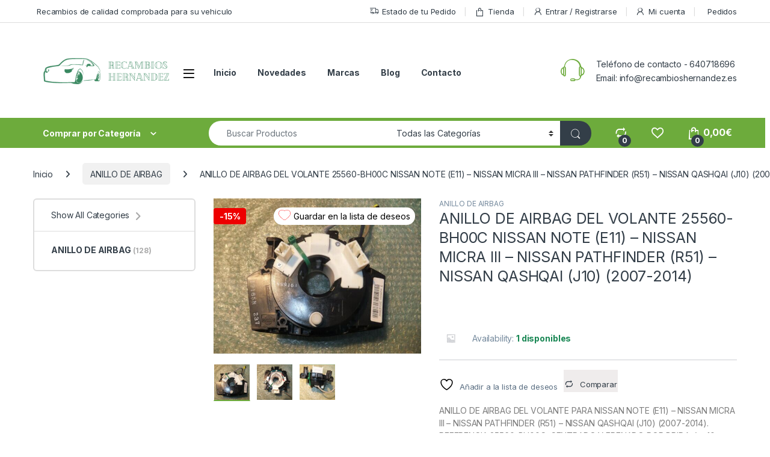

--- FILE ---
content_type: text/html; charset=UTF-8
request_url: https://recambioshernandez.es/producto/anillo-airbag-volante-25560-bh00c-nissan-note-e11-nissan-micra-iii-nissan-pathfinder-r51-nissan-qashqai-j10-2005-2014/
body_size: 60278
content:
<!DOCTYPE html>
<html lang="es">
<head>
<meta charset="UTF-8">
<meta name="viewport" content="width=device-width, initial-scale=1">
<link rel="profile" href="http://gmpg.org/xfn/11">
<link rel="pingback" href="https://recambioshernandez.es/xmlrpc.php">

				<script>document.documentElement.className = document.documentElement.className + ' yes-js js_active js'</script>
			<meta name='robots' content='index, follow, max-image-preview:large, max-snippet:-1, max-video-preview:-1' />

	<!-- This site is optimized with the Yoast SEO plugin v26.7 - https://yoast.com/wordpress/plugins/seo/ -->
	<title>ANILLO DE AIRBAG DEL VOLANTE 25560-BH00C NISSAN NOTE (E11) - NISSAN MICRA III - NISSAN PATHFINDER (R51) - NISSAN QASHQAI (J10) (2007-2014) - Recambios Hernandez</title>
	<meta name="description" content="ANILLO DE AIRBAG DEL VOLANTE 25560-BH00C NISSAN NOTE (E11) - NISSAN MICRA III - NISSAN PATHFINDER (R51) - NISSAN QASHQAI (J10) (2007-2014)" />
	<link rel="canonical" href="https://recambioshernandez.es/producto/anillo-airbag-volante-25560-bh00c-nissan-note-e11-nissan-micra-iii-nissan-pathfinder-r51-nissan-qashqai-j10-2005-2014/" />
	<meta property="og:locale" content="es_ES" />
	<meta property="og:type" content="article" />
	<meta property="og:title" content="ANILLO DE AIRBAG DEL VOLANTE 25560-BH00C NISSAN NOTE (E11) - NISSAN MICRA III - NISSAN PATHFINDER (R51) - NISSAN QASHQAI (J10) (2007-2014) - Recambios Hernandez" />
	<meta property="og:description" content="ANILLO DE AIRBAG DEL VOLANTE 25560-BH00C NISSAN NOTE (E11) - NISSAN MICRA III - NISSAN PATHFINDER (R51) - NISSAN QASHQAI (J10) (2007-2014)" />
	<meta property="og:url" content="https://recambioshernandez.es/producto/anillo-airbag-volante-25560-bh00c-nissan-note-e11-nissan-micra-iii-nissan-pathfinder-r51-nissan-qashqai-j10-2005-2014/" />
	<meta property="og:site_name" content="Recambios Hernandez" />
	<meta property="article:modified_time" content="2023-12-01T13:17:16+00:00" />
	<meta property="og:image" content="https://recambioshernandez.es/wp-content/uploads/2019/04/DSCF2185-scaled.jpg" />
	<meta property="og:image:width" content="2560" />
	<meta property="og:image:height" content="1920" />
	<meta property="og:image:type" content="image/jpeg" />
	<meta name="twitter:card" content="summary_large_image" />
	<meta name="twitter:label1" content="Tiempo de lectura" />
	<meta name="twitter:data1" content="1 minuto" />
	<script type="application/ld+json" class="yoast-schema-graph">{"@context":"https://schema.org","@graph":[{"@type":"WebPage","@id":"https://recambioshernandez.es/producto/anillo-airbag-volante-25560-bh00c-nissan-note-e11-nissan-micra-iii-nissan-pathfinder-r51-nissan-qashqai-j10-2005-2014/","url":"https://recambioshernandez.es/producto/anillo-airbag-volante-25560-bh00c-nissan-note-e11-nissan-micra-iii-nissan-pathfinder-r51-nissan-qashqai-j10-2005-2014/","name":"ANILLO DE AIRBAG DEL VOLANTE 25560-BH00C NISSAN NOTE (E11) - NISSAN MICRA III - NISSAN PATHFINDER (R51) - NISSAN QASHQAI (J10) (2007-2014) - Recambios Hernandez","isPartOf":{"@id":"https://recambioshernandez.es/#website"},"primaryImageOfPage":{"@id":"https://recambioshernandez.es/producto/anillo-airbag-volante-25560-bh00c-nissan-note-e11-nissan-micra-iii-nissan-pathfinder-r51-nissan-qashqai-j10-2005-2014/#primaryimage"},"image":{"@id":"https://recambioshernandez.es/producto/anillo-airbag-volante-25560-bh00c-nissan-note-e11-nissan-micra-iii-nissan-pathfinder-r51-nissan-qashqai-j10-2005-2014/#primaryimage"},"thumbnailUrl":"https://recambioshernandez.es/wp-content/uploads/2019/04/DSCF2185-scaled.jpg","datePublished":"2019-04-23T17:57:29+00:00","dateModified":"2023-12-01T13:17:16+00:00","description":"ANILLO DE AIRBAG DEL VOLANTE 25560-BH00C NISSAN NOTE (E11) - NISSAN MICRA III - NISSAN PATHFINDER (R51) - NISSAN QASHQAI (J10) (2007-2014)","breadcrumb":{"@id":"https://recambioshernandez.es/producto/anillo-airbag-volante-25560-bh00c-nissan-note-e11-nissan-micra-iii-nissan-pathfinder-r51-nissan-qashqai-j10-2005-2014/#breadcrumb"},"inLanguage":"es","potentialAction":[{"@type":"ReadAction","target":["https://recambioshernandez.es/producto/anillo-airbag-volante-25560-bh00c-nissan-note-e11-nissan-micra-iii-nissan-pathfinder-r51-nissan-qashqai-j10-2005-2014/"]}]},{"@type":"ImageObject","inLanguage":"es","@id":"https://recambioshernandez.es/producto/anillo-airbag-volante-25560-bh00c-nissan-note-e11-nissan-micra-iii-nissan-pathfinder-r51-nissan-qashqai-j10-2005-2014/#primaryimage","url":"https://recambioshernandez.es/wp-content/uploads/2019/04/DSCF2185-scaled.jpg","contentUrl":"https://recambioshernandez.es/wp-content/uploads/2019/04/DSCF2185-scaled.jpg","width":2560,"height":1920},{"@type":"BreadcrumbList","@id":"https://recambioshernandez.es/producto/anillo-airbag-volante-25560-bh00c-nissan-note-e11-nissan-micra-iii-nissan-pathfinder-r51-nissan-qashqai-j10-2005-2014/#breadcrumb","itemListElement":[{"@type":"ListItem","position":1,"name":"Portada","item":"https://recambioshernandez.es/"},{"@type":"ListItem","position":2,"name":"Tienda","item":"https://recambioshernandez.es/tienda/"},{"@type":"ListItem","position":3,"name":"ANILLO DE AIRBAG DEL VOLANTE 25560-BH00C NISSAN NOTE (E11) &#8211; NISSAN MICRA III &#8211; NISSAN PATHFINDER (R51) &#8211; NISSAN QASHQAI (J10) (2007-2014)"}]},{"@type":"WebSite","@id":"https://recambioshernandez.es/#website","url":"https://recambioshernandez.es/","name":"Recambios Hernandez","description":"Recambios recuperados de calidad y a buen precio","publisher":{"@id":"https://recambioshernandez.es/#organization"},"potentialAction":[{"@type":"SearchAction","target":{"@type":"EntryPoint","urlTemplate":"https://recambioshernandez.es/?s={search_term_string}"},"query-input":{"@type":"PropertyValueSpecification","valueRequired":true,"valueName":"search_term_string"}}],"inLanguage":"es"},{"@type":"Organization","@id":"https://recambioshernandez.es/#organization","name":"Recambios Hernandez","url":"https://recambioshernandez.es/","logo":{"@type":"ImageObject","inLanguage":"es","@id":"https://recambioshernandez.es/#/schema/logo/image/","url":"https://recambioshernandez.es/wp-content/uploads/2021/04/recambioshernandez_logo_transparente.png","contentUrl":"https://recambioshernandez.es/wp-content/uploads/2021/04/recambioshernandez_logo_transparente.png","width":290,"height":76,"caption":"Recambios Hernandez"},"image":{"@id":"https://recambioshernandez.es/#/schema/logo/image/"}}]}</script>
	<!-- / Yoast SEO plugin. -->


<link rel='dns-prefetch' href='//fonts.googleapis.com' />
<link rel="alternate" type="application/rss+xml" title="Recambios Hernandez &raquo; Feed" href="https://recambioshernandez.es/feed/" />
<link rel="alternate" type="application/rss+xml" title="Recambios Hernandez &raquo; Feed de los comentarios" href="https://recambioshernandez.es/comments/feed/" />
<link rel="alternate" type="application/rss+xml" title="Recambios Hernandez &raquo; Comentario ANILLO DE AIRBAG DEL VOLANTE 25560-BH00C NISSAN NOTE (E11) &#8211; NISSAN MICRA III &#8211; NISSAN PATHFINDER (R51) &#8211; NISSAN QASHQAI (J10) (2007-2014) del feed" href="https://recambioshernandez.es/producto/anillo-airbag-volante-25560-bh00c-nissan-note-e11-nissan-micra-iii-nissan-pathfinder-r51-nissan-qashqai-j10-2005-2014/feed/" />
<link rel="alternate" title="oEmbed (JSON)" type="application/json+oembed" href="https://recambioshernandez.es/wp-json/oembed/1.0/embed?url=https%3A%2F%2Frecambioshernandez.es%2Fproducto%2Fanillo-airbag-volante-25560-bh00c-nissan-note-e11-nissan-micra-iii-nissan-pathfinder-r51-nissan-qashqai-j10-2005-2014%2F" />
<link rel="alternate" title="oEmbed (XML)" type="text/xml+oembed" href="https://recambioshernandez.es/wp-json/oembed/1.0/embed?url=https%3A%2F%2Frecambioshernandez.es%2Fproducto%2Fanillo-airbag-volante-25560-bh00c-nissan-note-e11-nissan-micra-iii-nissan-pathfinder-r51-nissan-qashqai-j10-2005-2014%2F&#038;format=xml" />
<style id='wp-img-auto-sizes-contain-inline-css' type='text/css'>
img:is([sizes=auto i],[sizes^="auto," i]){contain-intrinsic-size:3000px 1500px}
/*# sourceURL=wp-img-auto-sizes-contain-inline-css */
</style>
<style id='wp-emoji-styles-inline-css' type='text/css'>

	img.wp-smiley, img.emoji {
		display: inline !important;
		border: none !important;
		box-shadow: none !important;
		height: 1em !important;
		width: 1em !important;
		margin: 0 0.07em !important;
		vertical-align: -0.1em !important;
		background: none !important;
		padding: 0 !important;
	}
/*# sourceURL=wp-emoji-styles-inline-css */
</style>
<link rel='stylesheet' id='wp-block-library-css' href='https://recambioshernandez.es/wp-includes/css/dist/block-library/style.min.css?ver=b7fcf206ca548aeb0e47ae12750f745d' type='text/css' media='all' />
<link rel='stylesheet' id='wc-blocks-style-css' href='https://recambioshernandez.es/wp-content/plugins/woocommerce/assets/client/blocks/wc-blocks.css?ver=wc-10.4.3' type='text/css' media='all' />
<link rel='stylesheet' id='jquery-selectBox-css' href='https://recambioshernandez.es/wp-content/plugins/yith-woocommerce-wishlist/assets/css/jquery.selectBox.css?ver=1.2.0' type='text/css' media='all' />
<link rel='stylesheet' id='woocommerce_prettyPhoto_css-css' href='//recambioshernandez.es/wp-content/plugins/woocommerce/assets/css/prettyPhoto.css?ver=3.1.6' type='text/css' media='all' />
<link rel='stylesheet' id='yith-wcwl-main-css' href='https://recambioshernandez.es/wp-content/plugins/yith-woocommerce-wishlist/assets/css/style.css?ver=4.11.0' type='text/css' media='all' />
<style id='yith-wcwl-main-inline-css' type='text/css'>
 :root { --rounded-corners-radius: 16px; --color-add-to-cart-background: #333333; --color-add-to-cart-text: #FFFFFF; --color-add-to-cart-border: #333333; --color-add-to-cart-background-hover: #4F4F4F; --color-add-to-cart-text-hover: #FFFFFF; --color-add-to-cart-border-hover: #4F4F4F; --add-to-cart-rounded-corners-radius: 16px; --color-button-style-1-background: #333333; --color-button-style-1-text: #FFFFFF; --color-button-style-1-border: #333333; --color-button-style-1-background-hover: #4F4F4F; --color-button-style-1-text-hover: #FFFFFF; --color-button-style-1-border-hover: #4F4F4F; --color-button-style-2-background: #333333; --color-button-style-2-text: #FFFFFF; --color-button-style-2-border: #333333; --color-button-style-2-background-hover: #4F4F4F; --color-button-style-2-text-hover: #FFFFFF; --color-button-style-2-border-hover: #4F4F4F; --color-wishlist-table-background: #FFFFFF; --color-wishlist-table-text: #6d6c6c; --color-wishlist-table-border: #FFFFFF; --color-headers-background: #F4F4F4; --color-share-button-color: #FFFFFF; --color-share-button-color-hover: #FFFFFF; --color-fb-button-background: #39599E; --color-fb-button-background-hover: #595A5A; --color-tw-button-background: #45AFE2; --color-tw-button-background-hover: #595A5A; --color-pr-button-background: #AB2E31; --color-pr-button-background-hover: #595A5A; --color-em-button-background: #FBB102; --color-em-button-background-hover: #595A5A; --color-wa-button-background: #00A901; --color-wa-button-background-hover: #595A5A; --feedback-duration: 3s } 
 :root { --rounded-corners-radius: 16px; --color-add-to-cart-background: #333333; --color-add-to-cart-text: #FFFFFF; --color-add-to-cart-border: #333333; --color-add-to-cart-background-hover: #4F4F4F; --color-add-to-cart-text-hover: #FFFFFF; --color-add-to-cart-border-hover: #4F4F4F; --add-to-cart-rounded-corners-radius: 16px; --color-button-style-1-background: #333333; --color-button-style-1-text: #FFFFFF; --color-button-style-1-border: #333333; --color-button-style-1-background-hover: #4F4F4F; --color-button-style-1-text-hover: #FFFFFF; --color-button-style-1-border-hover: #4F4F4F; --color-button-style-2-background: #333333; --color-button-style-2-text: #FFFFFF; --color-button-style-2-border: #333333; --color-button-style-2-background-hover: #4F4F4F; --color-button-style-2-text-hover: #FFFFFF; --color-button-style-2-border-hover: #4F4F4F; --color-wishlist-table-background: #FFFFFF; --color-wishlist-table-text: #6d6c6c; --color-wishlist-table-border: #FFFFFF; --color-headers-background: #F4F4F4; --color-share-button-color: #FFFFFF; --color-share-button-color-hover: #FFFFFF; --color-fb-button-background: #39599E; --color-fb-button-background-hover: #595A5A; --color-tw-button-background: #45AFE2; --color-tw-button-background-hover: #595A5A; --color-pr-button-background: #AB2E31; --color-pr-button-background-hover: #595A5A; --color-em-button-background: #FBB102; --color-em-button-background-hover: #595A5A; --color-wa-button-background: #00A901; --color-wa-button-background-hover: #595A5A; --feedback-duration: 3s } 
 :root { --rounded-corners-radius: 16px; --color-add-to-cart-background: #333333; --color-add-to-cart-text: #FFFFFF; --color-add-to-cart-border: #333333; --color-add-to-cart-background-hover: #4F4F4F; --color-add-to-cart-text-hover: #FFFFFF; --color-add-to-cart-border-hover: #4F4F4F; --add-to-cart-rounded-corners-radius: 16px; --color-button-style-1-background: #333333; --color-button-style-1-text: #FFFFFF; --color-button-style-1-border: #333333; --color-button-style-1-background-hover: #4F4F4F; --color-button-style-1-text-hover: #FFFFFF; --color-button-style-1-border-hover: #4F4F4F; --color-button-style-2-background: #333333; --color-button-style-2-text: #FFFFFF; --color-button-style-2-border: #333333; --color-button-style-2-background-hover: #4F4F4F; --color-button-style-2-text-hover: #FFFFFF; --color-button-style-2-border-hover: #4F4F4F; --color-wishlist-table-background: #FFFFFF; --color-wishlist-table-text: #6d6c6c; --color-wishlist-table-border: #FFFFFF; --color-headers-background: #F4F4F4; --color-share-button-color: #FFFFFF; --color-share-button-color-hover: #FFFFFF; --color-fb-button-background: #39599E; --color-fb-button-background-hover: #595A5A; --color-tw-button-background: #45AFE2; --color-tw-button-background-hover: #595A5A; --color-pr-button-background: #AB2E31; --color-pr-button-background-hover: #595A5A; --color-em-button-background: #FBB102; --color-em-button-background-hover: #595A5A; --color-wa-button-background: #00A901; --color-wa-button-background-hover: #595A5A; --feedback-duration: 3s } 
 :root { --rounded-corners-radius: 16px; --color-add-to-cart-background: #333333; --color-add-to-cart-text: #FFFFFF; --color-add-to-cart-border: #333333; --color-add-to-cart-background-hover: #4F4F4F; --color-add-to-cart-text-hover: #FFFFFF; --color-add-to-cart-border-hover: #4F4F4F; --add-to-cart-rounded-corners-radius: 16px; --color-button-style-1-background: #333333; --color-button-style-1-text: #FFFFFF; --color-button-style-1-border: #333333; --color-button-style-1-background-hover: #4F4F4F; --color-button-style-1-text-hover: #FFFFFF; --color-button-style-1-border-hover: #4F4F4F; --color-button-style-2-background: #333333; --color-button-style-2-text: #FFFFFF; --color-button-style-2-border: #333333; --color-button-style-2-background-hover: #4F4F4F; --color-button-style-2-text-hover: #FFFFFF; --color-button-style-2-border-hover: #4F4F4F; --color-wishlist-table-background: #FFFFFF; --color-wishlist-table-text: #6d6c6c; --color-wishlist-table-border: #FFFFFF; --color-headers-background: #F4F4F4; --color-share-button-color: #FFFFFF; --color-share-button-color-hover: #FFFFFF; --color-fb-button-background: #39599E; --color-fb-button-background-hover: #595A5A; --color-tw-button-background: #45AFE2; --color-tw-button-background-hover: #595A5A; --color-pr-button-background: #AB2E31; --color-pr-button-background-hover: #595A5A; --color-em-button-background: #FBB102; --color-em-button-background-hover: #595A5A; --color-wa-button-background: #00A901; --color-wa-button-background-hover: #595A5A; --feedback-duration: 3s } 
 :root { --rounded-corners-radius: 16px; --color-add-to-cart-background: #333333; --color-add-to-cart-text: #FFFFFF; --color-add-to-cart-border: #333333; --color-add-to-cart-background-hover: #4F4F4F; --color-add-to-cart-text-hover: #FFFFFF; --color-add-to-cart-border-hover: #4F4F4F; --add-to-cart-rounded-corners-radius: 16px; --color-button-style-1-background: #333333; --color-button-style-1-text: #FFFFFF; --color-button-style-1-border: #333333; --color-button-style-1-background-hover: #4F4F4F; --color-button-style-1-text-hover: #FFFFFF; --color-button-style-1-border-hover: #4F4F4F; --color-button-style-2-background: #333333; --color-button-style-2-text: #FFFFFF; --color-button-style-2-border: #333333; --color-button-style-2-background-hover: #4F4F4F; --color-button-style-2-text-hover: #FFFFFF; --color-button-style-2-border-hover: #4F4F4F; --color-wishlist-table-background: #FFFFFF; --color-wishlist-table-text: #6d6c6c; --color-wishlist-table-border: #FFFFFF; --color-headers-background: #F4F4F4; --color-share-button-color: #FFFFFF; --color-share-button-color-hover: #FFFFFF; --color-fb-button-background: #39599E; --color-fb-button-background-hover: #595A5A; --color-tw-button-background: #45AFE2; --color-tw-button-background-hover: #595A5A; --color-pr-button-background: #AB2E31; --color-pr-button-background-hover: #595A5A; --color-em-button-background: #FBB102; --color-em-button-background-hover: #595A5A; --color-wa-button-background: #00A901; --color-wa-button-background-hover: #595A5A; --feedback-duration: 3s } 
 :root { --rounded-corners-radius: 16px; --color-add-to-cart-background: #333333; --color-add-to-cart-text: #FFFFFF; --color-add-to-cart-border: #333333; --color-add-to-cart-background-hover: #4F4F4F; --color-add-to-cart-text-hover: #FFFFFF; --color-add-to-cart-border-hover: #4F4F4F; --add-to-cart-rounded-corners-radius: 16px; --color-button-style-1-background: #333333; --color-button-style-1-text: #FFFFFF; --color-button-style-1-border: #333333; --color-button-style-1-background-hover: #4F4F4F; --color-button-style-1-text-hover: #FFFFFF; --color-button-style-1-border-hover: #4F4F4F; --color-button-style-2-background: #333333; --color-button-style-2-text: #FFFFFF; --color-button-style-2-border: #333333; --color-button-style-2-background-hover: #4F4F4F; --color-button-style-2-text-hover: #FFFFFF; --color-button-style-2-border-hover: #4F4F4F; --color-wishlist-table-background: #FFFFFF; --color-wishlist-table-text: #6d6c6c; --color-wishlist-table-border: #FFFFFF; --color-headers-background: #F4F4F4; --color-share-button-color: #FFFFFF; --color-share-button-color-hover: #FFFFFF; --color-fb-button-background: #39599E; --color-fb-button-background-hover: #595A5A; --color-tw-button-background: #45AFE2; --color-tw-button-background-hover: #595A5A; --color-pr-button-background: #AB2E31; --color-pr-button-background-hover: #595A5A; --color-em-button-background: #FBB102; --color-em-button-background-hover: #595A5A; --color-wa-button-background: #00A901; --color-wa-button-background-hover: #595A5A; --feedback-duration: 3s } 
 :root { --rounded-corners-radius: 16px; --color-add-to-cart-background: #333333; --color-add-to-cart-text: #FFFFFF; --color-add-to-cart-border: #333333; --color-add-to-cart-background-hover: #4F4F4F; --color-add-to-cart-text-hover: #FFFFFF; --color-add-to-cart-border-hover: #4F4F4F; --add-to-cart-rounded-corners-radius: 16px; --color-button-style-1-background: #333333; --color-button-style-1-text: #FFFFFF; --color-button-style-1-border: #333333; --color-button-style-1-background-hover: #4F4F4F; --color-button-style-1-text-hover: #FFFFFF; --color-button-style-1-border-hover: #4F4F4F; --color-button-style-2-background: #333333; --color-button-style-2-text: #FFFFFF; --color-button-style-2-border: #333333; --color-button-style-2-background-hover: #4F4F4F; --color-button-style-2-text-hover: #FFFFFF; --color-button-style-2-border-hover: #4F4F4F; --color-wishlist-table-background: #FFFFFF; --color-wishlist-table-text: #6d6c6c; --color-wishlist-table-border: #FFFFFF; --color-headers-background: #F4F4F4; --color-share-button-color: #FFFFFF; --color-share-button-color-hover: #FFFFFF; --color-fb-button-background: #39599E; --color-fb-button-background-hover: #595A5A; --color-tw-button-background: #45AFE2; --color-tw-button-background-hover: #595A5A; --color-pr-button-background: #AB2E31; --color-pr-button-background-hover: #595A5A; --color-em-button-background: #FBB102; --color-em-button-background-hover: #595A5A; --color-wa-button-background: #00A901; --color-wa-button-background-hover: #595A5A; --feedback-duration: 3s } 
 :root { --rounded-corners-radius: 16px; --color-add-to-cart-background: #333333; --color-add-to-cart-text: #FFFFFF; --color-add-to-cart-border: #333333; --color-add-to-cart-background-hover: #4F4F4F; --color-add-to-cart-text-hover: #FFFFFF; --color-add-to-cart-border-hover: #4F4F4F; --add-to-cart-rounded-corners-radius: 16px; --color-button-style-1-background: #333333; --color-button-style-1-text: #FFFFFF; --color-button-style-1-border: #333333; --color-button-style-1-background-hover: #4F4F4F; --color-button-style-1-text-hover: #FFFFFF; --color-button-style-1-border-hover: #4F4F4F; --color-button-style-2-background: #333333; --color-button-style-2-text: #FFFFFF; --color-button-style-2-border: #333333; --color-button-style-2-background-hover: #4F4F4F; --color-button-style-2-text-hover: #FFFFFF; --color-button-style-2-border-hover: #4F4F4F; --color-wishlist-table-background: #FFFFFF; --color-wishlist-table-text: #6d6c6c; --color-wishlist-table-border: #FFFFFF; --color-headers-background: #F4F4F4; --color-share-button-color: #FFFFFF; --color-share-button-color-hover: #FFFFFF; --color-fb-button-background: #39599E; --color-fb-button-background-hover: #595A5A; --color-tw-button-background: #45AFE2; --color-tw-button-background-hover: #595A5A; --color-pr-button-background: #AB2E31; --color-pr-button-background-hover: #595A5A; --color-em-button-background: #FBB102; --color-em-button-background-hover: #595A5A; --color-wa-button-background: #00A901; --color-wa-button-background-hover: #595A5A; --feedback-duration: 3s } 
/*# sourceURL=yith-wcwl-main-inline-css */
</style>
<style id='global-styles-inline-css' type='text/css'>
:root{--wp--preset--aspect-ratio--square: 1;--wp--preset--aspect-ratio--4-3: 4/3;--wp--preset--aspect-ratio--3-4: 3/4;--wp--preset--aspect-ratio--3-2: 3/2;--wp--preset--aspect-ratio--2-3: 2/3;--wp--preset--aspect-ratio--16-9: 16/9;--wp--preset--aspect-ratio--9-16: 9/16;--wp--preset--color--black: #000000;--wp--preset--color--cyan-bluish-gray: #abb8c3;--wp--preset--color--white: #ffffff;--wp--preset--color--pale-pink: #f78da7;--wp--preset--color--vivid-red: #cf2e2e;--wp--preset--color--luminous-vivid-orange: #ff6900;--wp--preset--color--luminous-vivid-amber: #fcb900;--wp--preset--color--light-green-cyan: #7bdcb5;--wp--preset--color--vivid-green-cyan: #00d084;--wp--preset--color--pale-cyan-blue: #8ed1fc;--wp--preset--color--vivid-cyan-blue: #0693e3;--wp--preset--color--vivid-purple: #9b51e0;--wp--preset--gradient--vivid-cyan-blue-to-vivid-purple: linear-gradient(135deg,rgb(6,147,227) 0%,rgb(155,81,224) 100%);--wp--preset--gradient--light-green-cyan-to-vivid-green-cyan: linear-gradient(135deg,rgb(122,220,180) 0%,rgb(0,208,130) 100%);--wp--preset--gradient--luminous-vivid-amber-to-luminous-vivid-orange: linear-gradient(135deg,rgb(252,185,0) 0%,rgb(255,105,0) 100%);--wp--preset--gradient--luminous-vivid-orange-to-vivid-red: linear-gradient(135deg,rgb(255,105,0) 0%,rgb(207,46,46) 100%);--wp--preset--gradient--very-light-gray-to-cyan-bluish-gray: linear-gradient(135deg,rgb(238,238,238) 0%,rgb(169,184,195) 100%);--wp--preset--gradient--cool-to-warm-spectrum: linear-gradient(135deg,rgb(74,234,220) 0%,rgb(151,120,209) 20%,rgb(207,42,186) 40%,rgb(238,44,130) 60%,rgb(251,105,98) 80%,rgb(254,248,76) 100%);--wp--preset--gradient--blush-light-purple: linear-gradient(135deg,rgb(255,206,236) 0%,rgb(152,150,240) 100%);--wp--preset--gradient--blush-bordeaux: linear-gradient(135deg,rgb(254,205,165) 0%,rgb(254,45,45) 50%,rgb(107,0,62) 100%);--wp--preset--gradient--luminous-dusk: linear-gradient(135deg,rgb(255,203,112) 0%,rgb(199,81,192) 50%,rgb(65,88,208) 100%);--wp--preset--gradient--pale-ocean: linear-gradient(135deg,rgb(255,245,203) 0%,rgb(182,227,212) 50%,rgb(51,167,181) 100%);--wp--preset--gradient--electric-grass: linear-gradient(135deg,rgb(202,248,128) 0%,rgb(113,206,126) 100%);--wp--preset--gradient--midnight: linear-gradient(135deg,rgb(2,3,129) 0%,rgb(40,116,252) 100%);--wp--preset--font-size--small: 13px;--wp--preset--font-size--medium: 20px;--wp--preset--font-size--large: 36px;--wp--preset--font-size--x-large: 42px;--wp--preset--spacing--20: 0.44rem;--wp--preset--spacing--30: 0.67rem;--wp--preset--spacing--40: 1rem;--wp--preset--spacing--50: 1.5rem;--wp--preset--spacing--60: 2.25rem;--wp--preset--spacing--70: 3.38rem;--wp--preset--spacing--80: 5.06rem;--wp--preset--shadow--natural: 6px 6px 9px rgba(0, 0, 0, 0.2);--wp--preset--shadow--deep: 12px 12px 50px rgba(0, 0, 0, 0.4);--wp--preset--shadow--sharp: 6px 6px 0px rgba(0, 0, 0, 0.2);--wp--preset--shadow--outlined: 6px 6px 0px -3px rgb(255, 255, 255), 6px 6px rgb(0, 0, 0);--wp--preset--shadow--crisp: 6px 6px 0px rgb(0, 0, 0);}:where(.is-layout-flex){gap: 0.5em;}:where(.is-layout-grid){gap: 0.5em;}body .is-layout-flex{display: flex;}.is-layout-flex{flex-wrap: wrap;align-items: center;}.is-layout-flex > :is(*, div){margin: 0;}body .is-layout-grid{display: grid;}.is-layout-grid > :is(*, div){margin: 0;}:where(.wp-block-columns.is-layout-flex){gap: 2em;}:where(.wp-block-columns.is-layout-grid){gap: 2em;}:where(.wp-block-post-template.is-layout-flex){gap: 1.25em;}:where(.wp-block-post-template.is-layout-grid){gap: 1.25em;}.has-black-color{color: var(--wp--preset--color--black) !important;}.has-cyan-bluish-gray-color{color: var(--wp--preset--color--cyan-bluish-gray) !important;}.has-white-color{color: var(--wp--preset--color--white) !important;}.has-pale-pink-color{color: var(--wp--preset--color--pale-pink) !important;}.has-vivid-red-color{color: var(--wp--preset--color--vivid-red) !important;}.has-luminous-vivid-orange-color{color: var(--wp--preset--color--luminous-vivid-orange) !important;}.has-luminous-vivid-amber-color{color: var(--wp--preset--color--luminous-vivid-amber) !important;}.has-light-green-cyan-color{color: var(--wp--preset--color--light-green-cyan) !important;}.has-vivid-green-cyan-color{color: var(--wp--preset--color--vivid-green-cyan) !important;}.has-pale-cyan-blue-color{color: var(--wp--preset--color--pale-cyan-blue) !important;}.has-vivid-cyan-blue-color{color: var(--wp--preset--color--vivid-cyan-blue) !important;}.has-vivid-purple-color{color: var(--wp--preset--color--vivid-purple) !important;}.has-black-background-color{background-color: var(--wp--preset--color--black) !important;}.has-cyan-bluish-gray-background-color{background-color: var(--wp--preset--color--cyan-bluish-gray) !important;}.has-white-background-color{background-color: var(--wp--preset--color--white) !important;}.has-pale-pink-background-color{background-color: var(--wp--preset--color--pale-pink) !important;}.has-vivid-red-background-color{background-color: var(--wp--preset--color--vivid-red) !important;}.has-luminous-vivid-orange-background-color{background-color: var(--wp--preset--color--luminous-vivid-orange) !important;}.has-luminous-vivid-amber-background-color{background-color: var(--wp--preset--color--luminous-vivid-amber) !important;}.has-light-green-cyan-background-color{background-color: var(--wp--preset--color--light-green-cyan) !important;}.has-vivid-green-cyan-background-color{background-color: var(--wp--preset--color--vivid-green-cyan) !important;}.has-pale-cyan-blue-background-color{background-color: var(--wp--preset--color--pale-cyan-blue) !important;}.has-vivid-cyan-blue-background-color{background-color: var(--wp--preset--color--vivid-cyan-blue) !important;}.has-vivid-purple-background-color{background-color: var(--wp--preset--color--vivid-purple) !important;}.has-black-border-color{border-color: var(--wp--preset--color--black) !important;}.has-cyan-bluish-gray-border-color{border-color: var(--wp--preset--color--cyan-bluish-gray) !important;}.has-white-border-color{border-color: var(--wp--preset--color--white) !important;}.has-pale-pink-border-color{border-color: var(--wp--preset--color--pale-pink) !important;}.has-vivid-red-border-color{border-color: var(--wp--preset--color--vivid-red) !important;}.has-luminous-vivid-orange-border-color{border-color: var(--wp--preset--color--luminous-vivid-orange) !important;}.has-luminous-vivid-amber-border-color{border-color: var(--wp--preset--color--luminous-vivid-amber) !important;}.has-light-green-cyan-border-color{border-color: var(--wp--preset--color--light-green-cyan) !important;}.has-vivid-green-cyan-border-color{border-color: var(--wp--preset--color--vivid-green-cyan) !important;}.has-pale-cyan-blue-border-color{border-color: var(--wp--preset--color--pale-cyan-blue) !important;}.has-vivid-cyan-blue-border-color{border-color: var(--wp--preset--color--vivid-cyan-blue) !important;}.has-vivid-purple-border-color{border-color: var(--wp--preset--color--vivid-purple) !important;}.has-vivid-cyan-blue-to-vivid-purple-gradient-background{background: var(--wp--preset--gradient--vivid-cyan-blue-to-vivid-purple) !important;}.has-light-green-cyan-to-vivid-green-cyan-gradient-background{background: var(--wp--preset--gradient--light-green-cyan-to-vivid-green-cyan) !important;}.has-luminous-vivid-amber-to-luminous-vivid-orange-gradient-background{background: var(--wp--preset--gradient--luminous-vivid-amber-to-luminous-vivid-orange) !important;}.has-luminous-vivid-orange-to-vivid-red-gradient-background{background: var(--wp--preset--gradient--luminous-vivid-orange-to-vivid-red) !important;}.has-very-light-gray-to-cyan-bluish-gray-gradient-background{background: var(--wp--preset--gradient--very-light-gray-to-cyan-bluish-gray) !important;}.has-cool-to-warm-spectrum-gradient-background{background: var(--wp--preset--gradient--cool-to-warm-spectrum) !important;}.has-blush-light-purple-gradient-background{background: var(--wp--preset--gradient--blush-light-purple) !important;}.has-blush-bordeaux-gradient-background{background: var(--wp--preset--gradient--blush-bordeaux) !important;}.has-luminous-dusk-gradient-background{background: var(--wp--preset--gradient--luminous-dusk) !important;}.has-pale-ocean-gradient-background{background: var(--wp--preset--gradient--pale-ocean) !important;}.has-electric-grass-gradient-background{background: var(--wp--preset--gradient--electric-grass) !important;}.has-midnight-gradient-background{background: var(--wp--preset--gradient--midnight) !important;}.has-small-font-size{font-size: var(--wp--preset--font-size--small) !important;}.has-medium-font-size{font-size: var(--wp--preset--font-size--medium) !important;}.has-large-font-size{font-size: var(--wp--preset--font-size--large) !important;}.has-x-large-font-size{font-size: var(--wp--preset--font-size--x-large) !important;}
/*# sourceURL=global-styles-inline-css */
</style>

<style id='classic-theme-styles-inline-css' type='text/css'>
/*! This file is auto-generated */
.wp-block-button__link{color:#fff;background-color:#32373c;border-radius:9999px;box-shadow:none;text-decoration:none;padding:calc(.667em + 2px) calc(1.333em + 2px);font-size:1.125em}.wp-block-file__button{background:#32373c;color:#fff;text-decoration:none}
/*# sourceURL=/wp-includes/css/classic-themes.min.css */
</style>
<link rel='stylesheet' id='mas-wc-brands-style-css' href='https://recambioshernandez.es/wp-content/plugins/mas-woocommerce-brands/assets/css/style.css?ver=1.1.0' type='text/css' media='all' />
<link rel='stylesheet' id='photoswipe-css' href='https://recambioshernandez.es/wp-content/plugins/woocommerce/assets/css/photoswipe/photoswipe.min.css?ver=10.4.3' type='text/css' media='all' />
<link rel='stylesheet' id='photoswipe-default-skin-css' href='https://recambioshernandez.es/wp-content/plugins/woocommerce/assets/css/photoswipe/default-skin/default-skin.min.css?ver=10.4.3' type='text/css' media='all' />
<style id='woocommerce-inline-inline-css' type='text/css'>
.woocommerce form .form-row .required { visibility: visible; }
/*# sourceURL=woocommerce-inline-inline-css */
</style>
<link rel='stylesheet' id='wcct_public_css-css' href='https://recambioshernandez.es/wp-content/plugins/finale-woocommerce-sales-countdown-timer-discount/assets/css/wcct_combined.min.css?ver=2.20.0' type='text/css' media='all' />
<link rel='stylesheet' id='WCPAY_EXPRESS_CHECKOUT_ECE-css' href='https://recambioshernandez.es/wp-content/plugins/woocommerce-payments/dist/express-checkout.css?ver=10.4.0' type='text/css' media='all' />
<link rel='stylesheet' id='stwlite_frontend_css-css' href='https://recambioshernandez.es/wp-content/plugins/saveto-wishlist-lite-for-woocommerce/assets/css/savetowishlist-frontend-styles.css?ver=1.0.2' type='text/css' media='all' />
<link rel='stylesheet' id='font-electro-css' href='https://recambioshernandez.es/wp-content/themes/electro/assets/css/font-electro.css?ver=3.6.3' type='text/css' media='all' />
<link rel='stylesheet' id='fontawesome-css' href='https://recambioshernandez.es/wp-content/themes/electro/assets/vendor/fontawesome/css/all.min.css?ver=3.6.3' type='text/css' media='all' />
<link rel='stylesheet' id='animate-css-css' href='https://recambioshernandez.es/wp-content/themes/electro/assets/vendor/animate.css/animate.min.css?ver=3.6.3' type='text/css' media='all' />
<link rel='stylesheet' id='electro-style-css' href='https://recambioshernandez.es/wp-content/themes/electro/style.min.css?ver=3.6.3' type='text/css' media='all' />
<link rel='stylesheet' id='chld_thm_cfg_child-css' href='https://recambioshernandez.es/wp-content/themes/electro-child/style.css?ver=3.6.3.1755174970' type='text/css' media='all' />
<link rel='stylesheet' id='electro-fonts-css' href='https://fonts.googleapis.com/css2?family=Inter:wght@300;400;600;700&#038;display=swap' type='text/css' media='all' />
<link rel='stylesheet' id='jquery-fixedheadertable-style-css' href='https://recambioshernandez.es/wp-content/plugins/yith-woocommerce-compare/assets/css/jquery.dataTables.css?ver=1.10.18' type='text/css' media='all' />
<link rel='stylesheet' id='yith_woocompare_page-css' href='https://recambioshernandez.es/wp-content/plugins/yith-woocommerce-compare/assets/css/compare.css?ver=3.7.0' type='text/css' media='all' />
<link rel='stylesheet' id='yith-woocompare-widget-css' href='https://recambioshernandez.es/wp-content/plugins/yith-woocommerce-compare/assets/css/widget.css?ver=3.7.0' type='text/css' media='all' />
<script src="https://recambioshernandez.es/wp-includes/js/jquery/jquery.min.js?ver=3.7.1" id="jquery-core-js"></script>
<script src="https://recambioshernandez.es/wp-includes/js/jquery/jquery-migrate.min.js?ver=3.4.1" id="jquery-migrate-js"></script>
<script src="//recambioshernandez.es/wp-content/plugins/revslider/sr6/assets/js/rbtools.min.js?ver=6.7.3" async id="tp-tools-js"></script>
<script src="//recambioshernandez.es/wp-content/plugins/revslider/sr6/assets/js/rs6.min.js?ver=6.7.5" async id="revmin-js"></script>
<script src="https://recambioshernandez.es/wp-content/plugins/woocommerce/assets/js/jquery-blockui/jquery.blockUI.min.js?ver=2.7.0-wc.10.4.3" id="wc-jquery-blockui-js" defer data-wp-strategy="defer"></script>
<script id="wc-add-to-cart-js-extra">
var wc_add_to_cart_params = {"ajax_url":"/wp-admin/admin-ajax.php","wc_ajax_url":"/?wc-ajax=%%endpoint%%","i18n_view_cart":"Ver carrito","cart_url":"https://recambioshernandez.es/carrito/","is_cart":"","cart_redirect_after_add":"yes"};
//# sourceURL=wc-add-to-cart-js-extra
</script>
<script src="https://recambioshernandez.es/wp-content/plugins/woocommerce/assets/js/frontend/add-to-cart.min.js?ver=10.4.3" id="wc-add-to-cart-js" defer data-wp-strategy="defer"></script>
<script src="https://recambioshernandez.es/wp-content/plugins/woocommerce/assets/js/zoom/jquery.zoom.min.js?ver=1.7.21-wc.10.4.3" id="wc-zoom-js" defer data-wp-strategy="defer"></script>
<script src="https://recambioshernandez.es/wp-content/plugins/woocommerce/assets/js/flexslider/jquery.flexslider.min.js?ver=2.7.2-wc.10.4.3" id="wc-flexslider-js" defer data-wp-strategy="defer"></script>
<script src="https://recambioshernandez.es/wp-content/plugins/woocommerce/assets/js/photoswipe/photoswipe.min.js?ver=4.1.1-wc.10.4.3" id="wc-photoswipe-js" defer data-wp-strategy="defer"></script>
<script src="https://recambioshernandez.es/wp-content/plugins/woocommerce/assets/js/photoswipe/photoswipe-ui-default.min.js?ver=4.1.1-wc.10.4.3" id="wc-photoswipe-ui-default-js" defer data-wp-strategy="defer"></script>
<script id="wc-single-product-js-extra">
var wc_single_product_params = {"i18n_required_rating_text":"Por favor elige una puntuaci\u00f3n","i18n_rating_options":["1 de 5 estrellas","2 de 5 estrellas","3 de 5 estrellas","4 de 5 estrellas","5 de 5 estrellas"],"i18n_product_gallery_trigger_text":"Ver galer\u00eda de im\u00e1genes a pantalla completa","review_rating_required":"yes","flexslider":{"rtl":false,"animation":"slide","smoothHeight":true,"directionNav":false,"controlNav":"thumbnails","slideshow":false,"animationSpeed":500,"animationLoop":false,"allowOneSlide":false},"zoom_enabled":"1","zoom_options":[],"photoswipe_enabled":"1","photoswipe_options":{"shareEl":false,"closeOnScroll":false,"history":false,"hideAnimationDuration":0,"showAnimationDuration":0},"flexslider_enabled":"1"};
//# sourceURL=wc-single-product-js-extra
</script>
<script src="https://recambioshernandez.es/wp-content/plugins/woocommerce/assets/js/frontend/single-product.min.js?ver=10.4.3" id="wc-single-product-js" defer data-wp-strategy="defer"></script>
<script src="https://recambioshernandez.es/wp-content/plugins/woocommerce/assets/js/js-cookie/js.cookie.min.js?ver=2.1.4-wc.10.4.3" id="wc-js-cookie-js" defer data-wp-strategy="defer"></script>
<script id="woocommerce-js-extra">
var woocommerce_params = {"ajax_url":"/wp-admin/admin-ajax.php","wc_ajax_url":"/?wc-ajax=%%endpoint%%","i18n_password_show":"Mostrar contrase\u00f1a","i18n_password_hide":"Ocultar contrase\u00f1a"};
//# sourceURL=woocommerce-js-extra
</script>
<script src="https://recambioshernandez.es/wp-content/plugins/woocommerce/assets/js/frontend/woocommerce.min.js?ver=10.4.3" id="woocommerce-js" defer data-wp-strategy="defer"></script>
<script id="WCPAY_ASSETS-js-extra">
var wcpayAssets = {"url":"https://recambioshernandez.es/wp-content/plugins/woocommerce-payments/dist/"};
//# sourceURL=WCPAY_ASSETS-js-extra
</script>
<script id="wc-cart-fragments-js-extra">
var wc_cart_fragments_params = {"ajax_url":"/wp-admin/admin-ajax.php","wc_ajax_url":"/?wc-ajax=%%endpoint%%","cart_hash_key":"wc_cart_hash_5c1e1546c360ddf875d9311da0161dc4","fragment_name":"wc_fragments_5c1e1546c360ddf875d9311da0161dc4","request_timeout":"5000"};
//# sourceURL=wc-cart-fragments-js-extra
</script>
<script src="https://recambioshernandez.es/wp-content/plugins/woocommerce/assets/js/frontend/cart-fragments.min.js?ver=10.4.3" id="wc-cart-fragments-js" defer data-wp-strategy="defer"></script>
<link rel="https://api.w.org/" href="https://recambioshernandez.es/wp-json/" /><link rel="alternate" title="JSON" type="application/json" href="https://recambioshernandez.es/wp-json/wp/v2/product/824" /><link rel="EditURI" type="application/rsd+xml" title="RSD" href="https://recambioshernandez.es/xmlrpc.php?rsd" />

<link rel='shortlink' href='https://recambioshernandez.es/?p=824' />
<meta name="generator" content="Redux 4.5.10" />
<!-- This website runs the Product Feed PRO for WooCommerce by AdTribes.io plugin - version woocommercesea_option_installed_version -->
<!-- This site is powered by WooCommerce Redsys Gateway Light v.6.5.0 - https://es.wordpress.org/plugins/woo-redsys-gateway-light/ --><!-- Google site verification - Google for WooCommerce -->
<meta name="google-site-verification" content="4hZUDq6q2CHgduUIn8z36-YO5EktUzJc1JonRE04kXg" />
	<noscript><style>.woocommerce-product-gallery{ opacity: 1 !important; }</style></noscript>
	<style type="text/css">.recentcomments a{display:inline !important;padding:0 !important;margin:0 !important;}</style><meta name="google-site-verification" content="Cyp8_Wqd0-dXutgZ6RTr4gcTIKzYwk61wYgpFJ1jrQE" /><meta name="generator" content="Powered by Slider Revolution 6.7.5 - responsive, Mobile-Friendly Slider Plugin for WordPress with comfortable drag and drop interface." />
<link rel="icon" href="https://recambioshernandez.es/wp-content/uploads/2021/04/recambioshernandez_logo_transparente-150x76.png" sizes="32x32" />
<link rel="icon" href="https://recambioshernandez.es/wp-content/uploads/2021/04/recambioshernandez_logo_transparente.png" sizes="192x192" />
<link rel="apple-touch-icon" href="https://recambioshernandez.es/wp-content/uploads/2021/04/recambioshernandez_logo_transparente.png" />
<meta name="msapplication-TileImage" content="https://recambioshernandez.es/wp-content/uploads/2021/04/recambioshernandez_logo_transparente.png" />
<script>function setREVStartSize(e){
			//window.requestAnimationFrame(function() {
				window.RSIW = window.RSIW===undefined ? window.innerWidth : window.RSIW;
				window.RSIH = window.RSIH===undefined ? window.innerHeight : window.RSIH;
				try {
					var pw = document.getElementById(e.c).parentNode.offsetWidth,
						newh;
					pw = pw===0 || isNaN(pw) || (e.l=="fullwidth" || e.layout=="fullwidth") ? window.RSIW : pw;
					e.tabw = e.tabw===undefined ? 0 : parseInt(e.tabw);
					e.thumbw = e.thumbw===undefined ? 0 : parseInt(e.thumbw);
					e.tabh = e.tabh===undefined ? 0 : parseInt(e.tabh);
					e.thumbh = e.thumbh===undefined ? 0 : parseInt(e.thumbh);
					e.tabhide = e.tabhide===undefined ? 0 : parseInt(e.tabhide);
					e.thumbhide = e.thumbhide===undefined ? 0 : parseInt(e.thumbhide);
					e.mh = e.mh===undefined || e.mh=="" || e.mh==="auto" ? 0 : parseInt(e.mh,0);
					if(e.layout==="fullscreen" || e.l==="fullscreen")
						newh = Math.max(e.mh,window.RSIH);
					else{
						e.gw = Array.isArray(e.gw) ? e.gw : [e.gw];
						for (var i in e.rl) if (e.gw[i]===undefined || e.gw[i]===0) e.gw[i] = e.gw[i-1];
						e.gh = e.el===undefined || e.el==="" || (Array.isArray(e.el) && e.el.length==0)? e.gh : e.el;
						e.gh = Array.isArray(e.gh) ? e.gh : [e.gh];
						for (var i in e.rl) if (e.gh[i]===undefined || e.gh[i]===0) e.gh[i] = e.gh[i-1];
											
						var nl = new Array(e.rl.length),
							ix = 0,
							sl;
						e.tabw = e.tabhide>=pw ? 0 : e.tabw;
						e.thumbw = e.thumbhide>=pw ? 0 : e.thumbw;
						e.tabh = e.tabhide>=pw ? 0 : e.tabh;
						e.thumbh = e.thumbhide>=pw ? 0 : e.thumbh;
						for (var i in e.rl) nl[i] = e.rl[i]<window.RSIW ? 0 : e.rl[i];
						sl = nl[0];
						for (var i in nl) if (sl>nl[i] && nl[i]>0) { sl = nl[i]; ix=i;}
						var m = pw>(e.gw[ix]+e.tabw+e.thumbw) ? 1 : (pw-(e.tabw+e.thumbw)) / (e.gw[ix]);
						newh =  (e.gh[ix] * m) + (e.tabh + e.thumbh);
					}
					var el = document.getElementById(e.c);
					if (el!==null && el) el.style.height = newh+"px";
					el = document.getElementById(e.c+"_wrapper");
					if (el!==null && el) {
						el.style.height = newh+"px";
						el.style.display = "block";
					}
				} catch(e){
					console.log("Failure at Presize of Slider:" + e)
				}
			//});
		  };</script>
<style type="text/css">
        .footer-call-us .call-us-icon i,
        .header-support-info .support-icon i,
        .header-support-inner .support-icon,
        .widget_electro_products_filter .widget_layered_nav li > a:hover::before,
        .widget_electro_products_filter .widget_layered_nav li > a:focus::before,
        .widget_electro_products_filter .widget_product_categories li > a:hover::before,
        .widget_electro_products_filter .widget_product_categories li > a:focus::before,
        .widget_electro_products_filter .widget_layered_nav li.chosen > a::before,
        .widget_electro_products_filter .widget_product_categories li.current-cat > a::before,
        .features-list .media-left i,
        .secondary-nav>.dropdown.open >a::before,
        .secondary-nav>.dropdown.show >a::before,
        p.stars a,
        .top-bar.top-bar-v1 #menu-top-bar-left.nav-inline .menu-item > a i,
        .handheld-footer .handheld-footer-bar .footer-call-us .call-us-text span,
        .footer-v2 .handheld-footer .handheld-footer-bar .footer-call-us .call-us-text span,
        .top-bar .menu-item.customer-support i,
        .header-v13 .primary-nav-menu .nav-inline>.menu-item>a:hover,
        .header-v13 .primary-nav-menu .nav-inline>.dropdown:hover > a,
        .header-v13 .off-canvas-navigation-wrapper .navbar-toggler:hover,
        .header-v13 .off-canvas-navigation-wrapper button:hover,
        .header-v13 .off-canvas-navigation-wrapper.toggled .navbar-toggler:hover,
        .header-v13 .off-canvas-navigation-wrapper.toggled button:hover {
            color: #6dab3c;
        }

        .header-logo svg ellipse,
        .footer-logo svg ellipse{
            fill:#6dab3c;
        }

        .primary-nav .nav-inline > .menu-item .dropdown-menu,
        .primary-nav-menu .nav-inline > .menu-item .dropdown-menu,
        .navbar-primary .navbar-nav > .menu-item .dropdown-menu,
        .vertical-menu .menu-item-has-children > .dropdown-menu,
        .departments-menu .menu-item-has-children:hover > .dropdown-menu,
        .cat-nav .handheld>.mas-elementor-nav-menu--dropdown,
        .top-bar .nav-inline > .menu-item .dropdown-menu,
        .secondary-nav>.dropdown .dropdown-menu,
        .header-v6 .vertical-menu .list-group-item > .dropdown-menu,
        .best-selling-menu .nav-item>ul>li.electro-more-menu-item .dropdown-menu,
        .home-v5-slider .tp-tab.selected .tp-tab-title:before,
        .home-v5-slider .tp-tab.selected .tp-tab-title:after,
        .header-v5 .electro-navigation .departments-menu-v2>.dropdown>.dropdown-menu,
        .product-categories-list-with-header.v2 header .caption .section-title:after,
        .primary-nav-menu .nav-inline >.menu-item .dropdown-menu,
        .dropdown-menu-mini-cart,
        .dropdown-menu-user-account,
        .electro-navbar-primary .nav>.menu-item.menu-item-has-children .dropdown-menu,
        .header-v6 .header-logo-area .departments-menu-v2 .departments-menu-v2-title+.dropdown-menu,
        .departments-menu-v2 .departments-menu-v2-title+.dropdown-menu li.menu-item-has-children .dropdown-menu,
        .secondary-nav-v6 .secondary-nav-v6-inner .sub-menu,
        .secondary-nav-v6 .widget_nav_menu .sub-menu,
        .header-v14 .primary-nav .mas-elementor-nav-menu >.menu-item > .dropdown-menu {
            border-top-color: #6dab3c;
        }

        .columns-6-1 > ul.products > li.product .thumbnails > a:hover,
        .primary-nav .nav-inline .yamm-fw.open > a::before,
        .columns-6-1>ul.products.product-main-6-1 .electro-wc-product-gallery__wrapper .electro-wc-product-gallery__image.flex-active-slide img,
        .single-product .electro-wc-product-gallery .electro-wc-product-gallery__wrapper .electro-wc-product-gallery__image.flex-active-slide img,
        .products-6-1-with-categories-inner .product-main-6-1 .images .thumbnails a:hover,
        .home-v5-slider .tp-tab.selected .tp-tab-title:after,
        .electro-navbar .departments-menu-v2 .departments-menu-v2-title+.dropdown-menu li.menu-item-has-children>.dropdown-menu,
        .product-main-6-1 .thumbnails>a:focus, .product-main-6-1 .thumbnails>a:hover,
        .product-main-6-1 .thumbnails>a:focus, .product-main-6-1 .thumbnails>a:focus,
        .product-main-6-1 .thumbnails>a:focus>img, .product-main-6-1 .thumbnails>a:hover>img,
        .product-main-6-1 .thumbnails>a:focus>img, .product-main-6-1 .thumbnails>a:focus>img {
            border-bottom-color: #6dab3c;
        }

        .navbar-primary,
        .footer-newsletter,
        .button:hover::before,
        li.product:hover .button::before,
        li.product:hover .added_to_cart::before,
        .owl-item .product:hover .button::before,
        .owl-item .product:hover .added_to_cart::before,
        .widget_price_filter .ui-slider .ui-slider-handle,
        .woocommerce-pagination ul.page-numbers > li a.current,
        .woocommerce-pagination ul.page-numbers > li span.current,
        .pagination ul.page-numbers > li a.current,
        .pagination ul.page-numbers > li span.current,
        .owl-dots .owl-dot.active,
        .products-carousel-tabs .nav-link.active::before,
        .deal-progress .progress-bar,
        .products-2-1-2 .nav-link.active::before,
        .products-4-1-4 .nav-link.active::before,
        .da .da-action > a::after,
        .header-v1 .navbar-search .input-group .btn,
        .header-v3 .navbar-search .input-group .btn,
        .header-v6 .navbar-search .input-group .btn,
        .header-v8 .navbar-search .input-group .btn,
        .header-v9 .navbar-search .input-group .btn,
        .header-v10 .navbar-search .input-group .btn,
        .header-v11 .navbar-search .input-group-btn .btn,
        .header-v12 .navbar-search .input-group .btn,
        .vertical-menu > li:first-child,
        .widget.widget_tag_cloud .tagcloud a:hover,
        .widget.widget_tag_cloud .tagcloud a:focus,
        .navbar-mini-cart .cart-items-count,
        .navbar-compare .count,
        .navbar-wishlist .count,
        .wc-tabs > li.active a::before,
        .ec-tabs > li.active a::before,
        .woocommerce-info,
        .woocommerce-noreviews,
        p.no-comments,
        .products-2-1-2 .nav-link:hover::before,
        .products-4-1-4 .nav-link:hover::before,
        .single_add_to_cart_button,
        .section-onsale-product-carousel .onsale-product-carousel .onsale-product .onsale-product-content .deal-cart-button .button,
        .section-onsale-product-carousel .onsale-product-carousel .onsale-product .onsale-product-content .deal-cart-button .added_to_cart,
        .wpb-accordion .vc_tta.vc_general .vc_tta-panel.vc_active .vc_tta-panel-heading .vc_tta-panel-title > a i,
        ul.products > li.product.list-view:not(.list-view-small) .button:hover,
        ul.products > li.product.list-view:not(.list-view-small) .button:focus,
        ul.products > li.product.list-view:not(.list-view-small) .button:active,
        ul.products > li.product.list-view.list-view-small .button:hover::after,
        ul.products > li.product.list-view.list-view-small .button:focus::after,
        ul.products > li.product.list-view.list-view-small .button:active::after,
        .widget_electro_products_carousel_widget .section-products-carousel .owl-nav .owl-prev:hover,
        .widget_electro_products_carousel_widget .section-products-carousel .owl-nav .owl-next:hover,
        .full-color-background .header-v3,
        .full-color-background .header-v4,
        .full-color-background .top-bar,
        .top-bar-v3,
        .pace .pace-progress,
        .electro-handheld-footer-bar ul li a .count,
        .handheld-navigation-wrapper .stuck .navbar-toggler,
        .handheld-navigation-wrapper .stuck button,
        .handheld-navigation-wrapper.toggled .stuck .navbar-toggler,
        .handheld-navigation-wrapper.toggled .stuck button,
        .da .da-action>a::after,
        .demo_store,
        .header-v5 .header-top,
        .handheld-header-v2,
        .handheld-header-v2.stuck,
        #payment .place-order button[type=submit],
        .single-product .product-images-wrapper .woocommerce-product-gallery.electro-carousel-loaded .flex-control-nav li a.flex-active,
        .single-product .product-images-wrapper .electro-wc-product-gallery .flex-control-nav li a.flex-active,
        .single-product .product-images-wrapper .flex-control-nav li a.flex-active,
        .section-onsale-product .savings,
        .section-onsale-product-carousel .savings,
        .columns-6-1>ul.products.product-main-6-1>li.product .electro-wc-product-gallery .flex-control-nav li a.flex-active,
        .products-carousel-tabs-v5 header ul.nav-inline .nav-link.active,
        .products-carousel-tabs-with-deal header ul.nav-inline .nav-link.active,
        section .deals-carousel-inner-block .onsale-product .onsale-product-content .deal-cart-button .added_to_cart,
        section .deals-carousel-inner-block .onsale-product .onsale-product-content .deal-cart-button .button,
        .header-icon-counter,
        .electro-navbar,
        .departments-menu-v2-title,
        section .deals-carousel-inner-block .onsale-product .onsale-product-content .deal-cart-button .added_to_cart,
        section .deals-carousel-inner-block .onsale-product .onsale-product-content .deal-cart-button .button,
        .deal-products-with-featured header,
        .deal-products-with-featured ul.products > li.product.product-featured .savings,
        .mobile-header-v2,
        .mobile-header-v2.stuck,
        .product-categories-list-with-header.v2 header .caption .section-title,
        .product-categories-list-with-header.v2 header .caption .section-title,
        .home-mobile-v2-features-block,
        .show-nav .nav .nav-item.active .nav-link,
        .header-v5,
        .header-v5 .stuck,
        .electro-navbar-primary,
        .navbar-search-input-group .navbar-search-button,
        .da-block .da-action::after,
        .products-6-1 header.show-nav ul.nav .nav-item.active .nav-link,
        ul.products[data-view=list-view].columns-1>li.product .product-loop-footer .button,
        ul.products[data-view=list-view].columns-2>li.product .product-loop-footer .button,
        ul.products[data-view=list-view].columns-3>li.product .product-loop-footer .button,
        ul.products[data-view=list-view].columns-4>li.product .product-loop-footer .button,
        ul.products[data-view=list-view].columns-5>li.product .product-loop-footer .button,
        ul.products[data-view=list-view].columns-6>li.product .product-loop-footer .button,
        ul.products[data-view=list-view].columns-7>li.product .product-loop-footer .button,
        ul.products[data-view=list-view].columns-8>li.product .product-loop-footer .button,
        ul.products[data-view=list-view]>li.product .product-item__footer .add-to-cart-wrap a,
        .products.show-btn>li.product .added_to_cart,
        .products.show-btn>li.product .button,
        .yith-wcqv-button,
        .header-v7 .masthead,
        .header-v10 .secondary-nav-menu,
        section.category-icons-carousel-v2,
        .category-icons-carousel .category a:hover .category-icon,
        .products-carousel-banner-vertical-tabs .banners-tabs>.nav a.active,
        .products-carousel-with-timer .deal-countdown-timer,
        .section-onsale-product-carousel-v9 .onsale-product .deal-countdown-timer,
        .dokan-elector-style-active.store-v1 .profile-frame + .dokan-store-tabs > ul li.active a:after,
        .dokan-elector-style-active.store-v5 .profile-frame + .dokan-store-tabs > ul li.active a:after,
        .aws-container .aws-search-form .aws-search-clear,
        div.wpforms-container-full .wpforms-form input[type=submit],
        div.wpforms-container-full .wpforms-form button[type=submit],
        div.wpforms-container-full .wpforms-form .wpforms-page-button,
        .electro-dark .full-color-background .masthead .navbar-search .input-group .btn,
        .electro-dark .electro-navbar-primary .nav>.menu-item:hover>a,
        .electro-dark .masthead .navbar-search .input-group .btn,
        .cat-nav .mas-elementor-menu-toggle .navbar-toggler {
            background-color: #6dab3c;
        }

        .electro-navbar .departments-menu-v2 .departments-menu-v2-title+.dropdown-menu li.menu-item-has-children>.dropdown-menu,
        .products-carousel-banner-vertical-tabs .banners-tabs>.nav a.active::before {
            border-right-color: #6dab3c;
        }

        .hero-action-btn:hover {
            background-color: #649d37 !important;
        }

        .hero-action-btn,
        #scrollUp,
        .custom .tp-bullet.selected,
        .home-v1-slider .btn-primary,
        .home-v2-slider .btn-primary,
        .home-v3-slider .btn-primary,
        .electro-dark .show-nav .nav .active .nav-link,
        .electro-dark .full-color-background .masthead .header-icon-counter,
        .electro-dark .full-color-background .masthead .navbar-search .input-group .btn,
        .electro-dark .electro-navbar-primary .nav>.menu-item:hover>a,
        .electro-dark .masthead .navbar-search .input-group .btn,
        .home-v13-hero-search .woocommerce-product-search button,
        .wc-search button:not(:hover) {
            background-color: #6dab3c !important;
        }

        .departments-menu .departments-menu-dropdown,
        .departments-menu .menu-item-has-children > .dropdown-menu,
        .widget_price_filter .ui-slider .ui-slider-handle:last-child,
        section header h1::after,
        section header .h1::after,
        .products-carousel-tabs .nav-link.active::after,
        section.section-product-cards-carousel header ul.nav .active .nav-link,
        section.section-onsale-product,
        section.section-onsale-product-carousel .onsale-product-carousel,
        .products-2-1-2 .nav-link.active::after,
        .products-4-1-4 .nav-link.active::after,
        .products-6-1 header ul.nav .active .nav-link,
        .header-v1 .navbar-search .input-group .form-control,
        .header-v1 .navbar-search .input-group .input-group-addon,
        .header-v1 .navbar-search .input-group .btn,
        .header-v3 .navbar-search .input-group .form-control,
        .header-v3 .navbar-search .input-group .input-group-addon,
        .header-v3 .navbar-search .input-group .btn,
        .header-v6 .navbar-search .input-group .form-control,
        .header-v6 .navbar-search .input-group .input-group-addon,
        .header-v6 .navbar-search .input-group .btn,
        .header-v8 .navbar-search .input-group .form-control,
        .header-v8 .navbar-search .input-group .input-group-addon,
        .header-v8 .navbar-search .input-group .btn,
        .header-v9 .navbar-search .input-group .form-control,
        .header-v9 .navbar-search .input-group .input-group-addon,
        .header-v9 .navbar-search .input-group .btn,
        .header-v10 .navbar-search .input-group .form-control,
        .header-v10 .navbar-search .input-group .input-group-addon,
        .header-v10 .navbar-search .input-group .btn,
        .header-v12 .navbar-search .input-group .form-control,
        .header-v12 .navbar-search .input-group .input-group-addon,
        .header-v12 .navbar-search .input-group .btn,
        .widget.widget_tag_cloud .tagcloud a:hover,
        .widget.widget_tag_cloud .tagcloud a:focus,
        .navbar-primary .navbar-mini-cart .dropdown-menu-mini-cart,
        .woocommerce-checkout h3::after,
        #customer_login h2::after,
        .customer-login-form h2::after,
        .navbar-primary .navbar-mini-cart .dropdown-menu-mini-cart,
        .woocommerce-edit-address form h3::after,
        .edit-account legend::after,
        .woocommerce-account h2::after,
        .address header.title h3::after,
        .addresses header.title h3::after,
        .woocommerce-order-received h2::after,
        .track-order h2::after,
        .wc-tabs > li.active a::after,
        .ec-tabs > li.active a::after,
        .comments-title::after,
        .comment-reply-title::after,
        .pings-title::after,
        #reviews #comments > h2::after,
        .single-product .woocommerce-tabs ~ div.products > h2::after,
        .single-product .electro-tabs ~ div.products > h2::after,
        .single-product .related>h2::after,
        .single-product .up-sells>h2::after,
        .cart-collaterals h2:not(.woocommerce-loop-product__title)::after,
        .footer-widgets .widget-title:after,
        .sidebar .widget-title::after,
        .sidebar-blog .widget-title::after,
        .contact-page-title::after,
        #reviews:not(.electro-advanced-reviews) #comments > h2::after,
        .cpf-type-range .tm-range-picker .noUi-origin .noUi-handle,
        .widget_electro_products_carousel_widget .section-products-carousel .owl-nav .owl-prev:hover,
        .widget_electro_products_carousel_widget .section-products-carousel .owl-nav .owl-next:hover,
        .wpb-accordion .vc_tta.vc_general .vc_tta-panel.vc_active .vc_tta-panel-heading .vc_tta-panel-title > a i,
        .single-product .woocommerce-tabs+section.products>h2::after,
        #payment .place-order button[type=submit],
        .single-product .electro-tabs+section.products>h2::after,
        .deal-products-carousel .deal-products-carousel-inner .deal-products-timer header .section-title:after,
        .deal-products-carousel .deal-products-carousel-inner .deal-countdown > span,
        .deals-carousel-inner-block .onsale-product .onsale-product-content .deal-countdown > span,
        .home-v5-slider .section-onsale-product-v2 .onsale-product .onsale-product-content .deal-countdown > span,
        .products-with-category-image header ul.nav-inline .active .nav-link,
        .products-6-1-with-categories header ul.nav-inline .active .nav-link,
        .products-carousel-tabs-v5 header ul.nav-inline .nav-link:hover,
        .products-carousel-tabs-with-deal header ul.nav-inline .nav-link:hover,
        section.products-carousel-v5 header .nav-inline .active .nav-link,
        .mobile-header-v1 .site-search .widget.widget_product_search form,
        .mobile-header-v1 .site-search .widget.widget_search form,
        .show-nav .nav .nav-item.active .nav-link,
        .departments-menu-v2 .departments-menu-v2-title+.dropdown-menu,
        .navbar-search-input-group .search-field,
        .navbar-search-input-group .custom-select,
        .products-6-1 header.show-nav ul.nav .nav-item.active .nav-link,
        .header-v1 .aws-container .aws-search-field,
        .header-v3 .aws-container .aws-search-field,
        .header-v6 .aws-container .aws-search-field,
        .header-v8 .aws-container .aws-search-field,
        div.wpforms-container-full .wpforms-form input[type=submit],
        div.wpforms-container-full .wpforms-form button[type=submit],
        div.wpforms-container-full .wpforms-form .wpforms-page-button,
        .electro-dark .electro-navbar .navbar-search .input-group .btn,
        .electro-dark .masthead .navbar-search .input-group .btn,
        .home-v13-vertical-menu .vertical-menu-title .title::after,
        body:not(.electro-dark) .wc-search input[type=search] {
            border-color: #6dab3c;
        }

        @media (min-width: 1480px) {
            .onsale-product-carousel .onsale-product__inner {
        		border-color: #6dab3c;
        	}
        }

        .widget_price_filter .price_slider_amount .button,
        .dropdown-menu-mini-cart .wc-forward.checkout,
        table.cart .actions .checkout-button,
        .cart-collaterals .cart_totals .wc-proceed-to-checkout a,
        .customer-login-form .button,
        .btn-primary,
        input[type="submit"],
        input.dokan-btn-theme[type="submit"],
        a.dokan-btn-theme, .dokan-btn-theme,
        .sign-in-button,
        .products-carousel-banner-vertical-tabs .banners-tabs .tab-content-inner>a,
        .dokan-store-support-and-follow-wrap .dokan-btn {
          color: #fff;
          background-color: #6dab3c;
          border-color: #6dab3c;
        }

        .widget_price_filter .price_slider_amount .button:hover,
        .dropdown-menu-mini-cart .wc-forward.checkout:hover,
        table.cart .actions .checkout-button:hover,
        .customer-login-form .button:hover,
        .btn-primary:hover,
        input[type="submit"]:hover,
        input.dokan-btn-theme[type="submit"]:hover,
        a.dokan-btn-theme:hover, .dokan-btn-theme:hover,
        .sign-in-button:hover,
        .products-carousel-banner-vertical-tabs .banners-tabs .tab-content-inner>a:hover,
        .dokan-store-support-and-follow-wrap .dokan-btn:hover {
          color: #fff;
          background-color: #000000;
          border-color: #000000;
        }

        .widget_price_filter .price_slider_amount .button:focus, .widget_price_filter .price_slider_amount .button.focus,
        .dropdown-menu-mini-cart .wc-forward.checkout:focus,
        .dropdown-menu-mini-cart .wc-forward.checkout.focus,
        table.cart .actions .checkout-button:focus,
        table.cart .actions .checkout-button.focus,
        .customer-login-form .button:focus,
        .customer-login-form .button.focus,
        .btn-primary:focus,
        .btn-primary.focus,
        input[type="submit"]:focus,
        input[type="submit"].focus,
        input.dokan-btn-theme[type="submit"]:focus,
        input.dokan-btn-theme[type="submit"].focus,
        a.dokan-btn-theme:focus,
        a.dokan-btn-theme.focus, .dokan-btn-theme:focus, .dokan-btn-theme.focus,
        .sign-in-button:focus,
        .products-carousel-banner-vertical-tabs .banners-tabs .tab-content-inner>a:focus,
        .dokan-store-support-and-follow-wrap .dokan-btn:focus {
          color: #fff;
          background-color: #000000;
          border-color: #000000;
        }

        .widget_price_filter .price_slider_amount .button:active, .widget_price_filter .price_slider_amount .button.active, .open > .widget_price_filter .price_slider_amount .button.dropdown-toggle,
        .dropdown-menu-mini-cart .wc-forward.checkout:active,
        .dropdown-menu-mini-cart .wc-forward.checkout.active, .open >
        .dropdown-menu-mini-cart .wc-forward.checkout.dropdown-toggle,
        table.cart .actions .checkout-button:active,
        table.cart .actions .checkout-button.active, .open >
        table.cart .actions .checkout-button.dropdown-toggle,
        .customer-login-form .button:active,
        .customer-login-form .button.active, .open >
        .customer-login-form .button.dropdown-toggle,
        .btn-primary:active,
        .btn-primary.active, .open >
        .btn-primary.dropdown-toggle,
        input[type="submit"]:active,
        input[type="submit"].active, .open >
        input[type="submit"].dropdown-toggle,
        input.dokan-btn-theme[type="submit"]:active,
        input.dokan-btn-theme[type="submit"].active, .open >
        input.dokan-btn-theme[type="submit"].dropdown-toggle,
        a.dokan-btn-theme:active,
        a.dokan-btn-theme.active, .open >
        a.dokan-btn-theme.dropdown-toggle, .dokan-btn-theme:active, .dokan-btn-theme.active, .open > .dokan-btn-theme.dropdown-toggle {
          color: #fff;
          background-color: #000000;
          border-color: #000000;
          background-image: none;
        }

        .widget_price_filter .price_slider_amount .button:active:hover, .widget_price_filter .price_slider_amount .button:active:focus, .widget_price_filter .price_slider_amount .button:active.focus, .widget_price_filter .price_slider_amount .button.active:hover, .widget_price_filter .price_slider_amount .button.active:focus, .widget_price_filter .price_slider_amount .button.active.focus, .open > .widget_price_filter .price_slider_amount .button.dropdown-toggle:hover, .open > .widget_price_filter .price_slider_amount .button.dropdown-toggle:focus, .open > .widget_price_filter .price_slider_amount .button.dropdown-toggle.focus,
        .dropdown-menu-mini-cart .wc-forward.checkout:active:hover,
        .dropdown-menu-mini-cart .wc-forward.checkout:active:focus,
        .dropdown-menu-mini-cart .wc-forward.checkout:active.focus,
        .dropdown-menu-mini-cart .wc-forward.checkout.active:hover,
        .dropdown-menu-mini-cart .wc-forward.checkout.active:focus,
        .dropdown-menu-mini-cart .wc-forward.checkout.active.focus, .open >
        .dropdown-menu-mini-cart .wc-forward.checkout.dropdown-toggle:hover, .open >
        .dropdown-menu-mini-cart .wc-forward.checkout.dropdown-toggle:focus, .open >
        .dropdown-menu-mini-cart .wc-forward.checkout.dropdown-toggle.focus,
        table.cart .actions .checkout-button:active:hover,
        table.cart .actions .checkout-button:active:focus,
        table.cart .actions .checkout-button:active.focus,
        table.cart .actions .checkout-button.active:hover,
        table.cart .actions .checkout-button.active:focus,
        table.cart .actions .checkout-button.active.focus, .open >
        table.cart .actions .checkout-button.dropdown-toggle:hover, .open >
        table.cart .actions .checkout-button.dropdown-toggle:focus, .open >
        table.cart .actions .checkout-button.dropdown-toggle.focus,
        .customer-login-form .button:active:hover,
        .customer-login-form .button:active:focus,
        .customer-login-form .button:active.focus,
        .customer-login-form .button.active:hover,
        .customer-login-form .button.active:focus,
        .customer-login-form .button.active.focus, .open >
        .customer-login-form .button.dropdown-toggle:hover, .open >
        .customer-login-form .button.dropdown-toggle:focus, .open >
        .customer-login-form .button.dropdown-toggle.focus,
        .btn-primary:active:hover,
        .btn-primary:active:focus,
        .btn-primary:active.focus,
        .btn-primary.active:hover,
        .btn-primary.active:focus,
        .btn-primary.active.focus, .open >
        .btn-primary.dropdown-toggle:hover, .open >
        .btn-primary.dropdown-toggle:focus, .open >
        .btn-primary.dropdown-toggle.focus,
        input[type="submit"]:active:hover,
        input[type="submit"]:active:focus,
        input[type="submit"]:active.focus,
        input[type="submit"].active:hover,
        input[type="submit"].active:focus,
        input[type="submit"].active.focus, .open >
        input[type="submit"].dropdown-toggle:hover, .open >
        input[type="submit"].dropdown-toggle:focus, .open >
        input[type="submit"].dropdown-toggle.focus,
        input.dokan-btn-theme[type="submit"]:active:hover,
        input.dokan-btn-theme[type="submit"]:active:focus,
        input.dokan-btn-theme[type="submit"]:active.focus,
        input.dokan-btn-theme[type="submit"].active:hover,
        input.dokan-btn-theme[type="submit"].active:focus,
        input.dokan-btn-theme[type="submit"].active.focus, .open >
        input.dokan-btn-theme[type="submit"].dropdown-toggle:hover, .open >
        input.dokan-btn-theme[type="submit"].dropdown-toggle:focus, .open >
        input.dokan-btn-theme[type="submit"].dropdown-toggle.focus,
        a.dokan-btn-theme:active:hover,
        a.dokan-btn-theme:active:focus,
        a.dokan-btn-theme:active.focus,
        a.dokan-btn-theme.active:hover,
        a.dokan-btn-theme.active:focus,
        a.dokan-btn-theme.active.focus, .open >
        a.dokan-btn-theme.dropdown-toggle:hover, .open >
        a.dokan-btn-theme.dropdown-toggle:focus, .open >
        a.dokan-btn-theme.dropdown-toggle.focus, .dokan-btn-theme:active:hover, .dokan-btn-theme:active:focus, .dokan-btn-theme:active.focus, .dokan-btn-theme.active:hover, .dokan-btn-theme.active:focus, .dokan-btn-theme.active.focus, .open > .dokan-btn-theme.dropdown-toggle:hover, .open > .dokan-btn-theme.dropdown-toggle:focus, .open > .dokan-btn-theme.dropdown-toggle.focus {
          color: #fff;
          background-color: #487128;
          border-color: #37561e;
        }

        .widget_price_filter .price_slider_amount .button.disabled:focus, .widget_price_filter .price_slider_amount .button.disabled.focus, .widget_price_filter .price_slider_amount .button:disabled:focus, .widget_price_filter .price_slider_amount .button:disabled.focus,
        .dropdown-menu-mini-cart .wc-forward.checkout.disabled:focus,
        .dropdown-menu-mini-cart .wc-forward.checkout.disabled.focus,
        .dropdown-menu-mini-cart .wc-forward.checkout:disabled:focus,
        .dropdown-menu-mini-cart .wc-forward.checkout:disabled.focus,
        table.cart .actions .checkout-button.disabled:focus,
        table.cart .actions .checkout-button.disabled.focus,
        table.cart .actions .checkout-button:disabled:focus,
        table.cart .actions .checkout-button:disabled.focus,
        .customer-login-form .button.disabled:focus,
        .customer-login-form .button.disabled.focus,
        .customer-login-form .button:disabled:focus,
        .customer-login-form .button:disabled.focus,
        .btn-primary.disabled:focus,
        .btn-primary.disabled.focus,
        .btn-primary:disabled:focus,
        .btn-primary:disabled.focus,
        input[type="submit"].disabled:focus,
        input[type="submit"].disabled.focus,
        input[type="submit"]:disabled:focus,
        input[type="submit"]:disabled.focus,
        input.dokan-btn-theme[type="submit"].disabled:focus,
        input.dokan-btn-theme[type="submit"].disabled.focus,
        input.dokan-btn-theme[type="submit"]:disabled:focus,
        input.dokan-btn-theme[type="submit"]:disabled.focus,
        a.dokan-btn-theme.disabled:focus,
        a.dokan-btn-theme.disabled.focus,
        a.dokan-btn-theme:disabled:focus,
        a.dokan-btn-theme:disabled.focus, .dokan-btn-theme.disabled:focus, .dokan-btn-theme.disabled.focus, .dokan-btn-theme:disabled:focus, .dokan-btn-theme:disabled.focus {
          background-color: #6dab3c;
          border-color: #6dab3c;
        }

        .widget_price_filter .price_slider_amount .button.disabled:hover, .widget_price_filter .price_slider_amount .button:disabled:hover,
        .dropdown-menu-mini-cart .wc-forward.checkout.disabled:hover,
        .dropdown-menu-mini-cart .wc-forward.checkout:disabled:hover,
        table.cart .actions .checkout-button.disabled:hover,
        table.cart .actions .checkout-button:disabled:hover,
        .customer-login-form .button.disabled:hover,
        .customer-login-form .button:disabled:hover,
        .btn-primary.disabled:hover,
        .btn-primary:disabled:hover,
        input[type="submit"].disabled:hover,
        input[type="submit"]:disabled:hover,
        input.dokan-btn-theme[type="submit"].disabled:hover,
        input.dokan-btn-theme[type="submit"]:disabled:hover,
        a.dokan-btn-theme.disabled:hover,
        a.dokan-btn-theme:disabled:hover, .dokan-btn-theme.disabled:hover, .dokan-btn-theme:disabled:hover {
          background-color: #6dab3c;
          border-color: #6dab3c;
        }

        .navbar-primary .navbar-nav > .menu-item > a:hover,
        .navbar-primary .navbar-nav > .menu-item > a:focus,
        .electro-navbar-primary .nav>.menu-item>a:focus,
        .electro-navbar-primary .nav>.menu-item>a:hover  {
            background-color: #649d37;
        }

        .navbar-primary .navbar-nav > .menu-item > a {
            border-color: #649d37;
        }

        .full-color-background .navbar-primary,
        .header-v4 .electro-navbar-primary,
        .header-v4 .electro-navbar-primary {
            border-top-color: #649d37;
        }

        .full-color-background .top-bar .nav-inline .menu-item+.menu-item:before {
            color: #649d37;
        }

        .electro-navbar-primary .nav>.menu-item+.menu-item>a,
        .home-mobile-v2-features-block .features-list .feature+.feature .media {
            border-left-color: #649d37;
        }

        .header-v5 .vertical-menu .list-group-item>.dropdown-menu {
            border-top-color: #6dab3c;
        }

        .single-product div.thumbnails-all .synced a,
        .woocommerce-product-gallery .flex-control-thumbs li img.flex-active,
        .columns-6-1>ul.products.product-main-6-1 .flex-control-thumbs li img.flex-active,
        .products-2-1-2 .nav-link:hover::after,
        .products-4-1-4 .nav-link:hover::after,
        .section-onsale-product-carousel .onsale-product-carousel .onsale-product .onsale-product-thumbnails .images .thumbnails a.current,
        .dokan-elector-style-active.store-v1 .profile-frame + .dokan-store-tabs > ul li.active a,
        .dokan-elector-style-active.store-v5 .profile-frame + .dokan-store-tabs > ul li.active a {
            border-bottom-color: #6dab3c;
        }

        .home-v1-slider .btn-primary:hover,
        .home-v2-slider .btn-primary:hover,
        .home-v3-slider .btn-primary:hover {
            background-color: #649d37 !important;
        }


        /*........Dokan.......*/

        .dokan-dashboard .dokan-dash-sidebar ul.dokan-dashboard-menu li.active,
        .dokan-dashboard .dokan-dash-sidebar ul.dokan-dashboard-menu li:hover,
        .dokan-dashboard .dokan-dash-sidebar ul.dokan-dashboard-menu li:focus,
        .dokan-dashboard .dokan-dash-sidebar ul.dokan-dashboard-menu li.dokan-common-links a:hover,
        .dokan-dashboard .dokan-dash-sidebar ul.dokan-dashboard-menu li.dokan-common-links a:focus,
        .dokan-dashboard .dokan-dash-sidebar ul.dokan-dashboard-menu li.dokan-common-links a.active,
        .dokan-store .pagination-wrap ul.pagination > li a.current,
        .dokan-store .pagination-wrap ul.pagination > li span.current,
        .dokan-dashboard .pagination-wrap ul.pagination > li a.current,
        .dokan-dashboard .pagination-wrap ul.pagination > li span.current,
        .dokan-pagination-container ul.dokan-pagination > li.active > a,
        .dokan-coupon-content .code:hover,
        .dokan-report-wrap ul.dokan_tabs > li.active a::before,
        .dokan-dashboard-header h1.entry-title span.dokan-right a.dokan-btn.dokan-btn-sm {
            background-color: #6dab3c;
        }

        .dokan-widget-area .widget .widget-title:after,
        .dokan-report-wrap ul.dokan_tabs > li.active a::after,
        .dokan-dashboard-header h1.entry-title span.dokan-right a.dokan-btn.dokan-btn-sm,
        .dokan-store-sidebar .widget-store-owner .widget-title:after {
            border-color: #6dab3c;
        }

        .electro-tabs #tab-seller.electro-tab .tab-content ul.list-unstyled li.seller-name span.details a,
        .dokan-dashboard-header h1.entry-title small a,
        .dokan-orders-content .dokan-orders-area .general-details ul.customer-details li a{
            color: #6dab3c;
        }

        .dokan-dashboard-header h1.entry-title small a:hover,
        .dokan-dashboard-header h1.entry-title small a:focus {
            color: #649d37;
        }

        .dokan-store-support-and-follow-wrap .dokan-btn {
            color: #fff!important;
            background-color: #6dab3c!important;
        }

        .dokan-store-support-and-follow-wrap .dokan-btn:hover {
            color: #!important;
            background-color: #649d37!important;
        }

        .header-v1 .navbar-search .input-group .btn,
        .header-v1 .navbar-search .input-group .hero-action-btn,
        .header-v3 .navbar-search .input-group .btn,
        .header-v3 .navbar-search .input-group .hero-action-btn,
        .header-v6 .navbar-search .input-group .btn,
        .header-v8 .navbar-search .input-group .btn,
        .header-v9 .navbar-search .input-group .btn,
        .header-v10 .navbar-search .input-group .btn,
        .header-v12 .navbar-search .input-group .btn,
        .navbar-mini-cart .cart-items-count,
        .navbar-compare .count,
        .navbar-wishlist .count,
        .navbar-primary a[data-bs-toggle=dropdown]::after,
        .navbar-primary .navbar-nav .nav-link,
        .vertical-menu>li.list-group-item>a,
        .vertical-menu>li.list-group-item>span,
        .vertical-menu>li.list-group-item.dropdown>a[data-bs-toggle=dropdown-hover],
        .vertical-menu>li.list-group-item.dropdown>a[data-bs-toggle=dropdown],
        .departments-menu>.nav-item .nav-link,
        .customer-login-form .button,
        .dropdown-menu-mini-cart .wc-forward.checkout,
        .widget_price_filter .price_slider_amount .button,
        input[type=submit],
        table.cart .actions .checkout-button,
        .pagination ul.page-numbers>li a.current,
        .pagination ul.page-numbers>li span.current,
        .woocommerce-pagination ul.page-numbers>li a.current,
        .woocommerce-pagination ul.page-numbers>li span.current,
        .footer-newsletter .newsletter-title::before,
        .footer-newsletter .newsletter-marketing-text,
        .footer-newsletter .newsletter-title,
        .top-bar-v3 .nav-inline .menu-item>a,
        .top-bar-v3 .menu-item.customer-support.menu-item>a i,
        .top-bar-v3 .additional-links-label,
        .full-color-background .top-bar .nav-inline .menu-item>a,
        .full-color-background .top-bar .nav-inline .menu-item+.menu-item:before,
        .full-color-background .header-v1 .navbar-nav .nav-link,
        .full-color-background .header-v3 .navbar-nav .nav-link,
        .full-color-background .navbar-primary .navbar-nav>.menu-item>a,
        .full-color-background .navbar-primary .navbar-nav>.menu-item>a:focus,
        .full-color-background .navbar-primary .navbar-nav>.menu-item>a:hover,
        .woocommerce-info,
        .woocommerce-noreviews,
        p.no-comments,
        .woocommerce-info a,
        .woocommerce-info button,
        .woocommerce-noreviews a,
        .woocommerce-noreviews button,
        p.no-comments a,
        p.no-comments button,
        .navbar-primary .navbar-nav > .menu-item >a,
        .navbar-primary .navbar-nav > .menu-item >a:hover,
        .navbar-primary .navbar-nav > .menu-item >a:focus,
        .demo_store,
        .header-v5 .masthead .header-icon>a,
        .header-v4 .masthead .header-icon>a,
        .departments-menu-v2-title,
        .departments-menu-v2-title:focus,
        .departments-menu-v2-title:hover,
        .electro-navbar .header-icon>a,
        .section-onsale-product .savings,
        .section-onsale-product-carousel .savings,
        .electro-navbar-primary .nav>.menu-item>a,
        .header-icon .header-icon-counter,
        .header-v6 .navbar-search .input-group .btn,
        .products-carousel-tabs-v5 header .nav-link.active,
        #payment .place-order .button,
        .deal-products-with-featured header h2,
        .deal-products-with-featured ul.products>li.product.product-featured .savings,
        .deal-products-with-featured header h2:after,
        .deal-products-with-featured header .deal-countdown-timer,
        .deal-products-with-featured header .deal-countdown-timer:before,
        .product-categories-list-with-header.v2 header .caption .section-title,
        .home-mobile-v2-features-block .features-list .media-left i,
        .home-mobile-v2-features-block .features-list .feature,
        .handheld-header-v2 .handheld-header-links .columns-3 a,
        .handheld-header-v2 .off-canvas-navigation-wrapper .navbar-toggler,
        .handheld-header-v2 .off-canvas-navigation-wrapper button,
        .handheld-header-v2 .off-canvas-navigation-wrapper.toggled .navbar-toggler,
        .handheld-header-v2 .off-canvas-navigation-wrapper.toggled button,
        .mobile-header-v2 .handheld-header-links .columns-3 a,
        .mobile-header-v2 .off-canvas-navigation-wrapper .navbar-toggler,
        .mobile-header-v2 .off-canvas-navigation-wrapper button,
        .mobile-header-v2 .off-canvas-navigation-wrapper.toggled .navbar-toggler,
        .mobile-header-v2 .off-canvas-navigation-wrapper.toggled button,
        .mobile-handheld-department ul.nav li a,
        .header-v5 .handheld-header-v2 .handheld-header-links .cart .count,
        .yith-wcqv-button,
        .home-vertical-nav.departments-menu-v2 .vertical-menu-title a,
        .products-carousel-with-timer .deal-countdown-timer,
        .demo_store a,
        div.wpforms-container-full .wpforms-form input[type=submit],
        div.wpforms-container-full .wpforms-form button[type=submit],
        div.wpforms-container-full .wpforms-form .wpforms-page-button,
        .aws-search-form:not(.aws-form-active):not(.aws-processing) .aws-search-clear::after {
            color: #fff;
        }

        .woocommerce-info a:focus,
        .woocommerce-info a:hover,
        .woocommerce-info button:focus,
        .woocommerce-info button:hover,
        .woocommerce-noreviews a:focus,
        .woocommerce-noreviews a:hover,
        .woocommerce-noreviews button:focus,
        .woocommerce-noreviews button:hover,
        p.no-comments a:focus,
        p.no-comments a:hover,
        p.no-comments button:focus,
        p.no-comments button:hover,
        .vertical-menu>li.list-group-item.dropdown>a[data-bs-toggle=dropdown-hover]:hover,
        .vertical-menu>li.list-group-item.dropdown>a[data-bs-toggle=dropdown]:hover,
        .vertical-menu>li.list-group-item.dropdown>a[data-bs-toggle=dropdown-hover]:focus,
        .vertical-menu>li.list-group-item.dropdown>a[data-bs-toggle=dropdown]:focus {
            color: #;
        }

        .full-color-background .header-logo path {
            fill:#fff;
        }

        .home-v1-slider .btn-primary,
        .home-v2-slider .btn-primary,
        .home-v3-slider .btn-primary,
        .home-v1-slider .btn-primary:hover,
        .home-v2-slider .btn-primary:hover,
        .home-v3-slider .btn-primary:hover,
        .handheld-navigation-wrapper .stuck .navbar-toggler,
        .handheld-navigation-wrapper .stuck button,
        .handheld-navigation-wrapper.toggled .stuck .navbar-toggler,
        .handheld-navigation-wrapper.toggled .stuck button,
        .header-v5 .masthead .header-icon>a:hover,
        .header-v5 .masthead .header-icon>a:focus,
        .header-v5 .masthead .header-logo-area .navbar-toggler,
        .header-v4 .off-canvas-navigation-wrapper .navbar-toggler,
        .header-v4 .off-canvas-navigation-wrapper button,
        .header-v4 .off-canvas-navigation-wrapper.toggled .navbar-toggler,
        .header-v4 .off-canvas-navigation-wrapper.toggled button,
        .products-carousel-tabs-v5 header .nav-link.active,
        .products-carousel-tabs-with-deal header .nav-link.active {
            color: #fff !important;
        }

        @media (max-width: 575.98px) {
          .electro-wc-product-gallery .electro-wc-product-gallery__image.flex-active-slide a {
                background-color: #6dab3c !important;
            }
        }

        @media (max-width: 767px) {
            .show-nav .nav .nav-item.active .nav-link {
                color: #fff;
            }
        }</style><link rel='stylesheet' id='wc-blocks-checkout-style-css' href='https://recambioshernandez.es/wp-content/plugins/woocommerce-payments/dist/blocks-checkout.css?ver=10.4.0' type='text/css' media='all' />
<link rel='stylesheet' id='wcpay-product-details-css' href='https://recambioshernandez.es/wp-content/plugins/woocommerce-payments/dist/product-details.css?ver=10.4.0' type='text/css' media='all' />
<link rel='stylesheet' id='joinchat-css' href='https://recambioshernandez.es/wp-content/plugins/creame-whatsapp-me/public/css/joinchat.min.css?ver=6.0.10' type='text/css' media='all' />
<style id='joinchat-inline-css' type='text/css'>
.joinchat{--ch:142;--cs:70%;--cl:49%;--bw:1}
/*# sourceURL=joinchat-inline-css */
</style>
<link rel='stylesheet' id='rs-plugin-settings-css' href='//recambioshernandez.es/wp-content/plugins/revslider/sr6/assets/css/rs6.css?ver=6.7.5' type='text/css' media='all' />
<style id='rs-plugin-settings-inline-css' type='text/css'>
#rs-demo-id {}
/*# sourceURL=rs-plugin-settings-inline-css */
</style>
</head>

<body class="wp-singular product-template-default single single-product postid-824 wp-custom-logo wp-theme-electro wp-child-theme-electro-child theme-electro woocommerce woocommerce-page woocommerce-no-js left-sidebar normal">
    <div class="off-canvas-wrapper w-100 position-relative">
<div id="page" class="hfeed site">
    		<a class="skip-link screen-reader-text visually-hidden" href="#site-navigation">Skip to navigation</a>
		<a class="skip-link screen-reader-text visually-hidden" href="#content">Skip to content</a>
		
			
		<div class="top-bar hidden-lg-down d-none d-xl-block">
			<div class="container clearfix">
			<ul id="menu-top_left" class="nav nav-inline float-start electro-animate-dropdown flip"><li id="menu-item-22269" class="menu-item menu-item-type-post_type menu-item-object-page menu-item-home menu-item-22269"><a title="Recambios de calidad comprobada para su vehiculo" href="https://recambioshernandez.es/"><i class="ec ec-wrench"></i>Recambios de calidad comprobada para su vehiculo</a></li>
</ul><ul id="menu-top_perfil" class="nav nav-inline float-end electro-animate-dropdown flip"><li id="menu-item-22265" class="menu-item menu-item-type-post_type menu-item-object-page menu-item-22265"><a title="Estado de tu Pedido" href="https://recambioshernandez.es/estado-de-tu-pedido/"><i class="ec ec-transport"></i>Estado de tu Pedido</a></li>
<li id="menu-item-22262" class="menu-item menu-item-type-post_type menu-item-object-page current_page_parent menu-item-22262"><a title="Tienda" href="https://recambioshernandez.es/tienda/"><i class="ec ec-shopping-bag"></i>Tienda</a></li>
<li id="menu-item-13713" class="menu-item menu-item-type-post_type menu-item-object-page menu-item-13713"><a title="Entrar / Registrarse" href="https://recambioshernandez.es/mi-cuenta/"><i class="ec ec-user"></i>Entrar / Registrarse</a></li>
<li id="menu-item-13714" class="menu-item menu-item-type-post_type menu-item-object-page menu-item-13714"><a title="Mi cuenta" href="https://recambioshernandez.es/mi-cuenta/"><i class="ec ec-user"></i>Mi cuenta</a></li>
<li id="menu-item-13715" class="menu-item menu-item-type-custom menu-item-object-custom menu-item-13715"><a title="Pedidos" href="https://recambioshernandez.es/mi-cuenta/orders/"><i class="ec ec-box"></i>Pedidos</a></li>
</ul>			</div>
		</div><!-- /.top-bar -->

			
    
    <header id="masthead" class="header-v2 stick-this site-header">
        <div class="container hidden-lg-down d-none d-xl-block">
            <div class="masthead row align-items-center">
				<div class="header-logo-area d-flex justify-content-between align-items-center">
					<div class="header-site-branding">
				<a href="https://recambioshernandez.es/" class="header-logo-link">
					<img src="https://recambioshernandez.es/wp-content/uploads/2019/01/recambioshernandez_logo_verde.png" alt="Recambios Hernandez" class="img-header-logo" width="327" height="147" />
				</a>
			</div>
					<div class="off-canvas-navigation-wrapper ">
			<div class="off-canvas-navbar-toggle-buttons clearfix">
				<button class="navbar-toggler navbar-toggle-hamburger " type="button">
					<i class="ec ec-menu"></i>
				</button>
				<button class="navbar-toggler navbar-toggle-close " type="button">
					<i class="ec ec-close-remove"></i>
				</button>
			</div>

			<div class="off-canvas-navigation
							 light" id="default-oc-header">
				<ul id="menu-categorias" class="nav nav-inline yamm"><li id="menu-item-22285" class="menu-item menu-item-type-post_type menu-item-object-page menu-item-22285"><a title="Novedades" href="https://recambioshernandez.es/novedades/">Novedades</a></li>
<li id="menu-item-13020" class="menu-item menu-item-type-post_type menu-item-object-page menu-item-has-children menu-item-13020 dropdown"><a title="Confort" href="https://recambioshernandez.es/confort/" data-bs-toggle="dropdown-hover" class="dropdown-toggle" aria-haspopup="true">Confort</a>
<ul role="menu" class=" dropdown-menu">
	<li id="menu-item-13021" class="menu-item menu-item-type-taxonomy menu-item-object-product_cat menu-item-13021"><a title="MODULO DE SUSPENSION" href="https://recambioshernandez.es/categoria-producto/modulo-de-suspension/">MODULO DE SUSPENSION</a></li>
	<li id="menu-item-13022" class="menu-item menu-item-type-taxonomy menu-item-object-product_cat menu-item-13022"><a title="MODULO CONFORT BSI" href="https://recambioshernandez.es/categoria-producto/modulos-confort-bsi/">MODULO CONFORT BSI</a></li>
	<li id="menu-item-13023" class="menu-item menu-item-type-taxonomy menu-item-object-product_cat menu-item-13023"><a title="MODULO APOYO CONFORT" href="https://recambioshernandez.es/categoria-producto/modulo-apoyo-confort/">MODULO APOYO CONFORT</a></li>
	<li id="menu-item-13024" class="menu-item menu-item-type-taxonomy menu-item-object-product_cat menu-item-13024"><a title="MODULO FUSIBLES BSM" href="https://recambioshernandez.es/categoria-producto/modulo-fusibles-bsm/">MODULO FUSIBLES BSM</a></li>
	<li id="menu-item-13025" class="menu-item menu-item-type-taxonomy menu-item-object-product_cat menu-item-13025"><a title="MODULO BODY COMPUTER" href="https://recambioshernandez.es/categoria-producto/modulo-body-computer/">MODULO BODY COMPUTER</a></li>
</ul>
</li>
<li id="menu-item-12973" class="menu-item menu-item-type-taxonomy menu-item-object-product_cat menu-item-12973"><a title="UNIDAD COLUMNA DE DIRECCION" href="https://recambioshernandez.es/categoria-producto/unidad-columna-de-direccion/">UNIDAD COLUMNA DE DIRECCION</a></li>
<li id="menu-item-12974" class="menu-item menu-item-type-taxonomy menu-item-object-product_cat menu-item-12974"><a title="PANTALLA DISPLAY INFORMACION" href="https://recambioshernandez.es/categoria-producto/pantalla-display-informacion/">PANTALLA DISPLAY INFORMACION</a></li>
<li id="menu-item-12977" class="menu-item menu-item-type-taxonomy menu-item-object-product_cat menu-item-12977"><a title="BOTONERA DEL VOLANTE" href="https://recambioshernandez.es/categoria-producto/botonera-del-volante/">BOTONERA DEL VOLANTE</a></li>
<li id="menu-item-12978" class="menu-item menu-item-type-taxonomy menu-item-object-product_cat menu-item-12978"><a title="BOTONERA ELEVALUNAS" href="https://recambioshernandez.es/categoria-producto/botonera-elevalunas/">BOTONERA ELEVALUNAS</a></li>
<li id="menu-item-12980" class="menu-item menu-item-type-taxonomy menu-item-object-product_cat menu-item-12980"><a title="UNIDAD DE PUERTA" href="https://recambioshernandez.es/categoria-producto/unidad-de-puertas/">UNIDAD DE PUERTA</a></li>
<li id="menu-item-12981" class="menu-item menu-item-type-taxonomy menu-item-object-product_cat menu-item-12981"><a title="BOMBAS VACIO CIERRE" href="https://recambioshernandez.es/categoria-producto/bombas-vacio-cierre/">BOMBAS VACIO CIERRE</a></li>
<li id="menu-item-12982" class="menu-item menu-item-type-taxonomy menu-item-object-product_cat menu-item-12982"><a title="RESISTENCIA DEL CALEFACTOR" href="https://recambioshernandez.es/categoria-producto/resistencia-del-calefactor/">RESISTENCIA DEL CALEFACTOR</a></li>
<li id="menu-item-12983" class="menu-item menu-item-type-taxonomy menu-item-object-product_cat menu-item-12983"><a title="VOLANTE DE CUERO" href="https://recambioshernandez.es/categoria-producto/volante-de-cuero/">VOLANTE DE CUERO</a></li>
<li id="menu-item-12987" class="menu-item menu-item-type-taxonomy menu-item-object-product_cat menu-item-12987"><a title="AMPLIFICADOR DE SONIDO" href="https://recambioshernandez.es/categoria-producto/amplificador-de-sonido/">AMPLIFICADOR DE SONIDO</a></li>
<li id="menu-item-12989" class="menu-item menu-item-type-taxonomy menu-item-object-product_cat menu-item-12989"><a title="MOTOR TECHO SOLAR" href="https://recambioshernandez.es/categoria-producto/motor-techo-solar/">MOTOR TECHO SOLAR</a></li>
<li id="menu-item-12991" class="menu-item menu-item-type-taxonomy menu-item-object-product_cat menu-item-12991"><a title="UNIDAD DE GATEWAY" href="https://recambioshernandez.es/categoria-producto/unidad-de-gateway/">UNIDAD DE GATEWAY</a></li>
<li id="menu-item-12992" class="menu-item menu-item-type-taxonomy menu-item-object-product_cat menu-item-12992"><a title="PLACA ANTENA - GPS" href="https://recambioshernandez.es/categoria-producto/placa-antena-gps/">PLACA ANTENA &#8211; GPS</a></li>
<li id="menu-item-13013" class="menu-item menu-item-type-taxonomy menu-item-object-product_cat menu-item-13013"><a title="BALASTRO LUCES LED" href="https://recambioshernandez.es/categoria-producto/balastro-luces-led/">BALASTRO LUCES LED</a></li>
<li id="menu-item-13014" class="menu-item menu-item-type-taxonomy menu-item-object-product_cat menu-item-13014"><a title="MODULO DE LUCES" href="https://recambioshernandez.es/categoria-producto/modulo-de-luces/">MODULO DE LUCES</a></li>
<li id="menu-item-13015" class="menu-item menu-item-type-taxonomy menu-item-object-product_cat menu-item-13015"><a title="CENTRALITA XÉNON" href="https://recambioshernandez.es/categoria-producto/centralita-xenon/">CENTRALITA XÉNON</a></li>
<li id="menu-item-13016" class="menu-item menu-item-type-taxonomy menu-item-object-product_cat menu-item-13016"><a title="CENTRALITA DE AFS" href="https://recambioshernandez.es/categoria-producto/centralita-de-afs/">CENTRALITA DE AFS</a></li>
<li id="menu-item-13029" class="menu-item menu-item-type-taxonomy menu-item-object-product_cat menu-item-13029"><a title="CENTRALITA UCE MOTOR" href="https://recambioshernandez.es/categoria-producto/centralita-uce-motor/">CENTRALITA UCE MOTOR</a></li>
<li id="menu-item-13030" class="menu-item menu-item-type-taxonomy menu-item-object-product_cat menu-item-13030"><a title="UNIDAD VOLTAJE BATERIA" href="https://recambioshernandez.es/categoria-producto/unidad-voltaje-bateria/">UNIDAD VOLTAJE BATERIA</a></li>
<li id="menu-item-13031" class="menu-item menu-item-type-taxonomy menu-item-object-product_cat menu-item-13031"><a title="UNIDAD DE ALIMENTACION" href="https://recambioshernandez.es/categoria-producto/unidad-de-alimentacion/">UNIDAD DE ALIMENTACION</a></li>
<li id="menu-item-13032" class="menu-item menu-item-type-taxonomy menu-item-object-product_cat menu-item-13032"><a title="MODULO SMART KEY" href="https://recambioshernandez.es/categoria-producto/modulo-smart-key/">MODULO SMART KEY</a></li>
<li id="menu-item-13033" class="menu-item menu-item-type-taxonomy menu-item-object-product_cat menu-item-13033"><a title="UNIDAD DE CONTROL" href="https://recambioshernandez.es/categoria-producto/unidad-de-control/">UNIDAD DE CONTROL</a></li>
<li id="menu-item-13034" class="menu-item menu-item-type-taxonomy menu-item-object-product_cat menu-item-13034"><a title="UNIDAD ASSY BCM" href="https://recambioshernandez.es/categoria-producto/unidad-assy-bcm/">UNIDAD ASSY BCM</a></li>
<li id="menu-item-13036" class="menu-item menu-item-type-taxonomy menu-item-object-product_cat menu-item-13036"><a title="MODULO POSICION ASIENTO" href="https://recambioshernandez.es/categoria-producto/modulo-posicion-asiento/">MODULO POSICION ASIENTO</a></li>
<li id="menu-item-13038" class="menu-item menu-item-type-taxonomy menu-item-object-product_cat menu-item-13038"><a title="UNIDAD DE CÁMARA" href="https://recambioshernandez.es/categoria-producto/unidad-de-camara/">UNIDAD DE CÁMARA</a></li>
<li id="menu-item-13037" class="menu-item menu-item-type-taxonomy menu-item-object-product_cat menu-item-13037"><a title="UNIDAD DE REMOLQUE" href="https://recambioshernandez.es/categoria-producto/unidad-de-remolque/">UNIDAD DE REMOLQUE</a></li>
<li id="menu-item-13039" class="menu-item menu-item-type-taxonomy menu-item-object-product_cat menu-item-13039"><a title="RELE COMBUSTIBLE" href="https://recambioshernandez.es/categoria-producto/rele-combustible/">RELE COMBUSTIBLE</a></li>
</ul>			</div>
		</div>
				</div>
		<div class="primary-nav-menu col position-relative electro-animate-dropdown"><ul id="menu-principal" class="nav nav-inline yamm"><li id="menu-item-22270" class="menu-item menu-item-type-post_type menu-item-object-page menu-item-home menu-item-22270"><a title="Inicio" href="https://recambioshernandez.es/">Inicio</a></li>
<li id="menu-item-23812" class="menu-item menu-item-type-post_type menu-item-object-page menu-item-23812"><a title="Novedades" href="https://recambioshernandez.es/novedades/">Novedades</a></li>
<li id="menu-item-23813" class="menu-item menu-item-type-post_type menu-item-object-page menu-item-23813"><a title="Marcas" href="https://recambioshernandez.es/marcas/">Marcas</a></li>
<li id="menu-item-22271" class="menu-item menu-item-type-post_type menu-item-object-page menu-item-22271"><a title="Blog" href="https://recambioshernandez.es/blog/">Blog</a></li>
<li id="menu-item-22272" class="menu-item menu-item-type-post_type menu-item-object-page menu-item-22272"><a title="Contacto" href="https://recambioshernandez.es/contacto/">Contacto</a></li>
</ul></div>		<div class="header-support col-3">
			<div class="header-support-inner">
				<div class="support-icon">
					<i class="ec ec-support"></i>
				</div>
				<div class="support-info">
					<div class="support-number">Teléfono de contacto - 640718696</div>
					<div class="support-email">Email: info@recambioshernandez.es</div>
				</div>
			</div>
		</div>
					</div>
				<div class="electro-navbar">
			<div class="container">
				<div class="electro-navbar-inner row">
						<div class="departments-menu-v2">
			<div class="dropdown 
			">
				<a href="#" class="departments-menu-v2-title" 
									data-bs-toggle="dropdown">
					<span>Comprar por Categoría<i class="departments-menu-v2-icon ec ec-arrow-down-search"></i></span>
				</a>
				<ul id="menu-categorias-1" class="dropdown-menu yamm"><li id="menu-item-22285" class="menu-item menu-item-type-post_type menu-item-object-page menu-item-22285"><a title="Novedades" href="https://recambioshernandez.es/novedades/">Novedades</a></li>
<li id="menu-item-13020" class="menu-item menu-item-type-post_type menu-item-object-page menu-item-has-children menu-item-13020 dropdown"><a title="Confort" href="https://recambioshernandez.es/confort/" data-bs-toggle="dropdown-hover" class="dropdown-toggle" aria-haspopup="true">Confort</a>
<ul role="menu" class=" dropdown-menu">
	<li id="menu-item-13021" class="menu-item menu-item-type-taxonomy menu-item-object-product_cat menu-item-13021"><a title="MODULO DE SUSPENSION" href="https://recambioshernandez.es/categoria-producto/modulo-de-suspension/">MODULO DE SUSPENSION</a></li>
	<li id="menu-item-13022" class="menu-item menu-item-type-taxonomy menu-item-object-product_cat menu-item-13022"><a title="MODULO CONFORT BSI" href="https://recambioshernandez.es/categoria-producto/modulos-confort-bsi/">MODULO CONFORT BSI</a></li>
	<li id="menu-item-13023" class="menu-item menu-item-type-taxonomy menu-item-object-product_cat menu-item-13023"><a title="MODULO APOYO CONFORT" href="https://recambioshernandez.es/categoria-producto/modulo-apoyo-confort/">MODULO APOYO CONFORT</a></li>
	<li id="menu-item-13024" class="menu-item menu-item-type-taxonomy menu-item-object-product_cat menu-item-13024"><a title="MODULO FUSIBLES BSM" href="https://recambioshernandez.es/categoria-producto/modulo-fusibles-bsm/">MODULO FUSIBLES BSM</a></li>
	<li id="menu-item-13025" class="menu-item menu-item-type-taxonomy menu-item-object-product_cat menu-item-13025"><a title="MODULO BODY COMPUTER" href="https://recambioshernandez.es/categoria-producto/modulo-body-computer/">MODULO BODY COMPUTER</a></li>
</ul>
</li>
<li id="menu-item-12973" class="menu-item menu-item-type-taxonomy menu-item-object-product_cat menu-item-12973"><a title="UNIDAD COLUMNA DE DIRECCION" href="https://recambioshernandez.es/categoria-producto/unidad-columna-de-direccion/">UNIDAD COLUMNA DE DIRECCION</a></li>
<li id="menu-item-12974" class="menu-item menu-item-type-taxonomy menu-item-object-product_cat menu-item-12974"><a title="PANTALLA DISPLAY INFORMACION" href="https://recambioshernandez.es/categoria-producto/pantalla-display-informacion/">PANTALLA DISPLAY INFORMACION</a></li>
<li id="menu-item-12977" class="menu-item menu-item-type-taxonomy menu-item-object-product_cat menu-item-12977"><a title="BOTONERA DEL VOLANTE" href="https://recambioshernandez.es/categoria-producto/botonera-del-volante/">BOTONERA DEL VOLANTE</a></li>
<li id="menu-item-12978" class="menu-item menu-item-type-taxonomy menu-item-object-product_cat menu-item-12978"><a title="BOTONERA ELEVALUNAS" href="https://recambioshernandez.es/categoria-producto/botonera-elevalunas/">BOTONERA ELEVALUNAS</a></li>
<li id="menu-item-12980" class="menu-item menu-item-type-taxonomy menu-item-object-product_cat menu-item-12980"><a title="UNIDAD DE PUERTA" href="https://recambioshernandez.es/categoria-producto/unidad-de-puertas/">UNIDAD DE PUERTA</a></li>
<li id="menu-item-12981" class="menu-item menu-item-type-taxonomy menu-item-object-product_cat menu-item-12981"><a title="BOMBAS VACIO CIERRE" href="https://recambioshernandez.es/categoria-producto/bombas-vacio-cierre/">BOMBAS VACIO CIERRE</a></li>
<li id="menu-item-12982" class="menu-item menu-item-type-taxonomy menu-item-object-product_cat menu-item-12982"><a title="RESISTENCIA DEL CALEFACTOR" href="https://recambioshernandez.es/categoria-producto/resistencia-del-calefactor/">RESISTENCIA DEL CALEFACTOR</a></li>
<li id="menu-item-12983" class="menu-item menu-item-type-taxonomy menu-item-object-product_cat menu-item-12983"><a title="VOLANTE DE CUERO" href="https://recambioshernandez.es/categoria-producto/volante-de-cuero/">VOLANTE DE CUERO</a></li>
<li id="menu-item-12987" class="menu-item menu-item-type-taxonomy menu-item-object-product_cat menu-item-12987"><a title="AMPLIFICADOR DE SONIDO" href="https://recambioshernandez.es/categoria-producto/amplificador-de-sonido/">AMPLIFICADOR DE SONIDO</a></li>
<li id="menu-item-12989" class="menu-item menu-item-type-taxonomy menu-item-object-product_cat menu-item-12989"><a title="MOTOR TECHO SOLAR" href="https://recambioshernandez.es/categoria-producto/motor-techo-solar/">MOTOR TECHO SOLAR</a></li>
<li id="menu-item-12991" class="menu-item menu-item-type-taxonomy menu-item-object-product_cat menu-item-12991"><a title="UNIDAD DE GATEWAY" href="https://recambioshernandez.es/categoria-producto/unidad-de-gateway/">UNIDAD DE GATEWAY</a></li>
<li id="menu-item-12992" class="menu-item menu-item-type-taxonomy menu-item-object-product_cat menu-item-12992"><a title="PLACA ANTENA - GPS" href="https://recambioshernandez.es/categoria-producto/placa-antena-gps/">PLACA ANTENA &#8211; GPS</a></li>
<li id="menu-item-13013" class="menu-item menu-item-type-taxonomy menu-item-object-product_cat menu-item-13013"><a title="BALASTRO LUCES LED" href="https://recambioshernandez.es/categoria-producto/balastro-luces-led/">BALASTRO LUCES LED</a></li>
<li id="menu-item-13014" class="menu-item menu-item-type-taxonomy menu-item-object-product_cat menu-item-13014"><a title="MODULO DE LUCES" href="https://recambioshernandez.es/categoria-producto/modulo-de-luces/">MODULO DE LUCES</a></li>
<li id="menu-item-13015" class="menu-item menu-item-type-taxonomy menu-item-object-product_cat menu-item-13015"><a title="CENTRALITA XÉNON" href="https://recambioshernandez.es/categoria-producto/centralita-xenon/">CENTRALITA XÉNON</a></li>
<li id="menu-item-13016" class="menu-item menu-item-type-taxonomy menu-item-object-product_cat menu-item-13016"><a title="CENTRALITA DE AFS" href="https://recambioshernandez.es/categoria-producto/centralita-de-afs/">CENTRALITA DE AFS</a></li>
<li id="menu-item-13029" class="menu-item menu-item-type-taxonomy menu-item-object-product_cat menu-item-13029"><a title="CENTRALITA UCE MOTOR" href="https://recambioshernandez.es/categoria-producto/centralita-uce-motor/">CENTRALITA UCE MOTOR</a></li>
<li id="menu-item-13030" class="menu-item menu-item-type-taxonomy menu-item-object-product_cat menu-item-13030"><a title="UNIDAD VOLTAJE BATERIA" href="https://recambioshernandez.es/categoria-producto/unidad-voltaje-bateria/">UNIDAD VOLTAJE BATERIA</a></li>
<li id="menu-item-13031" class="menu-item menu-item-type-taxonomy menu-item-object-product_cat menu-item-13031"><a title="UNIDAD DE ALIMENTACION" href="https://recambioshernandez.es/categoria-producto/unidad-de-alimentacion/">UNIDAD DE ALIMENTACION</a></li>
<li id="menu-item-13032" class="menu-item menu-item-type-taxonomy menu-item-object-product_cat menu-item-13032"><a title="MODULO SMART KEY" href="https://recambioshernandez.es/categoria-producto/modulo-smart-key/">MODULO SMART KEY</a></li>
<li id="menu-item-13033" class="menu-item menu-item-type-taxonomy menu-item-object-product_cat menu-item-13033"><a title="UNIDAD DE CONTROL" href="https://recambioshernandez.es/categoria-producto/unidad-de-control/">UNIDAD DE CONTROL</a></li>
<li id="menu-item-13034" class="menu-item menu-item-type-taxonomy menu-item-object-product_cat menu-item-13034"><a title="UNIDAD ASSY BCM" href="https://recambioshernandez.es/categoria-producto/unidad-assy-bcm/">UNIDAD ASSY BCM</a></li>
<li id="menu-item-13036" class="menu-item menu-item-type-taxonomy menu-item-object-product_cat menu-item-13036"><a title="MODULO POSICION ASIENTO" href="https://recambioshernandez.es/categoria-producto/modulo-posicion-asiento/">MODULO POSICION ASIENTO</a></li>
<li id="menu-item-13038" class="menu-item menu-item-type-taxonomy menu-item-object-product_cat menu-item-13038"><a title="UNIDAD DE CÁMARA" href="https://recambioshernandez.es/categoria-producto/unidad-de-camara/">UNIDAD DE CÁMARA</a></li>
<li id="menu-item-13037" class="menu-item menu-item-type-taxonomy menu-item-object-product_cat menu-item-13037"><a title="UNIDAD DE REMOLQUE" href="https://recambioshernandez.es/categoria-producto/unidad-de-remolque/">UNIDAD DE REMOLQUE</a></li>
<li id="menu-item-13039" class="menu-item menu-item-type-taxonomy menu-item-object-product_cat menu-item-13039"><a title="RELE COMBUSTIBLE" href="https://recambioshernandez.es/categoria-producto/rele-combustible/">RELE COMBUSTIBLE</a></li>
</ul>			</div>
		</div>
		
<form class="navbar-search col" method="get" action="https://recambioshernandez.es/" autocomplete="off">
	<label class="sr-only screen-reader-text visually-hidden" for="search">Search for:</label>
	<div class="input-group">
		<div class="input-search-field">
			<input type="text" id="search" class="form-control search-field product-search-field" dir="ltr" value="" name="s" placeholder="Buscar Productos" autocomplete="off" />
		</div>
				<div class="input-group-addon search-categories d-flex">
			<select  name='product_cat' id='electro_header_search_categories_dropdown' class='postform resizeselect'>
	<option value='0' selected='selected'>Todas las Categorías</option>
	<option class="level-0" value="unidades-sin-especificar">UNIDADES-SIN-ESPECIFICAR</option>
	<option class="level-0" value="centralita-de-airbag">CENTRALITA DE AIRBAG</option>
	<option class="level-0" value="modulo-de-bluetooth">MODULO DE BLUETOOTH</option>
	<option class="level-0" value="unidad-de-puertas">UNIDAD DE PUERTA</option>
	<option class="level-0" value="placa-antena-gps">PLACA ANTENA &#8211; GPS</option>
	<option class="level-0" value="modulo-body-computer">MODULO BODY COMPUTER</option>
	<option class="level-0" value="mando-climatizador">MANDO CLIMATIZADOR</option>
	<option class="level-0" value="rele-combustible">RELE COMBUSTIBLE</option>
	<option class="level-0" value="botonera-elevalunas">BOTONERA ELEVALUNAS</option>
	<option class="level-0" value="sensor-angulo-giro">SENSOR ANGULO GIRO</option>
	<option class="level-0" value="unidad-de-gateway">UNIDAD DE GATEWAY</option>
	<option class="level-0" value="unidad-de-camara">UNIDAD DE CÁMARA</option>
	<option class="level-0" value="unidad-de-remolque">UNIDAD DE REMOLQUE</option>
	<option class="level-0" value="motor-techo-solar">MOTOR TECHO SOLAR</option>
	<option class="level-0" value="sensor-impacto">SENSOR IMPACTO</option>
	<option class="level-0" value="modulo-posicion-asiento">MODULO POSICION ASIENTO</option>
	<option class="level-0" value="unidad-assy-bcm">UNIDAD ASSY BCM</option>
	<option class="level-0" value="unidad-freno-estacionamiento">UNIDAD FRENO ESTACIONAMIENTO</option>
	<option class="level-0" value="unidad-de-control">UNIDAD DE CONTROL</option>
	<option class="level-0" value="unidad-de-climatizacion">UNIDAD DE CLIMATIZACION</option>
	<option class="level-0" value="amplificador-de-sonido">AMPLIFICADOR DE SONIDO</option>
	<option class="level-0" value="modulo-smart-key">MODULO SMART KEY</option>
	<option class="level-0" value="volante-de-cuero">VOLANTE DE CUERO</option>
	<option class="level-0" value="resistencia-del-calefactor">RESISTENCIA DEL CALEFACTOR</option>
	<option class="level-0" value="unidad-de-alimentacion">UNIDAD DE ALIMENTACION</option>
	<option class="level-0" value="unidad-voltaje-bateria">UNIDAD VOLTAJE BATERIA</option>
	<option class="level-0" value="centralita-de-afs">CENTRALITA DE AFS</option>
	<option class="level-0" value="anillo-de-airbag">ANILLO DE AIRBAG</option>
	<option class="level-0" value="bombas-vacio-cierre">BOMBAS VACIO CIERRE</option>
	<option class="level-0" value="modulo-fusibles-bsm">MODULO FUSIBLES BSM</option>
	<option class="level-0" value="centralita-uce-motor">CENTRALITA UCE MOTOR</option>
	<option class="level-0" value="centralita-xenon">CENTRALITA XÉNON</option>
	<option class="level-0" value="modulo-de-luces">MODULO DE LUCES</option>
	<option class="level-0" value="modulo-del-navegador">MODULO DEL NAVEGADOR</option>
	<option class="level-0" value="botonera-del-volante">BOTONERA DEL VOLANTE</option>
	<option class="level-0" value="modulo-apoyo-confort">MODULO APOYO CONFORT</option>
	<option class="level-0" value="modulos-confort-bsi">MODULO CONFORT BSI</option>
	<option class="level-0" value="gateway-de-airbag">GATEWAY DE AIRBAG</option>
	<option class="level-0" value="modulo-de-suspension">MODULO DE SUSPENSION</option>
	<option class="level-0" value="balastro-luces-led">BALASTRO LUCES LED</option>
	<option class="level-0" value="pantalla-display-informacion">PANTALLA DISPLAY INFORMACION</option>
	<option class="level-0" value="unidad-columna-de-direccion">UNIDAD COLUMNA DE DIRECCION</option>
	<option class="level-0" value="motores-elevalunas">MOTORES ELEVALUNAS</option>
	<option class="level-0" value="sensor-guinada-esp">SENSOR GUIÑADA ESP</option>
	<option class="level-0" value="modulo-radio-cd">MODULO RADIO-CD</option>
	<option class="level-0" value="cajas-valvulas-motor">CAJAS VALVULAS MOTOR</option>
	<option class="level-0" value="unidad-cambio-automatico">UNIDAD CAMBIO AUTOMATICO</option>
	<option class="level-0" value="lector-de-arranque">LECTOR DE ARRANQUE</option>
	<option class="level-0" value="cuadro-de-instrumentos">CUADRO DE INSTRUMENTOS</option>
	<option class="level-0" value="interface-multimedia">INTERFACE MULTIMEDIA</option>
	<option class="level-0" value="juego-de-manecillas">JUEGO DE MANECILLAS</option>
	<option class="level-0" value="sensor-radar">SENSOR RADAR</option>
	<option class="level-0" value="unidad-direccion-asistida">UNIDAD DIRECCION ASISTIDA</option>
	<option class="level-0" value="borne-de-bateria">BORNE DE BATERIA</option>
	<option class="level-0" value="cajas-de-fusibles">CAJAS DE FUSIBLES</option>
	<option class="level-0" value="unidad-cierre-centralizado">UNIDAD CIERRE CENTRALIZADO</option>
	<option class="level-0" value="modulo-fusibles-sam">MODULO FUSIBLES SAM</option>
	<option class="level-0" value="modulo-freno-abs">MODULO FRENO ABS</option>
	<option class="level-0" value="unidad-keyless-entry">UNIDAD KEYLESS ENTRY</option>
	<option class="level-0" value="prendedor-lampara-xenon">PRENDEDOR LAMPARA XÉNON</option>
	<option class="level-0" value="modulo-confort-bcm">MODULO CONFORT BCM</option>
	<option class="level-0" value="bloqueo-eje-direccion">BLOQUEO EJE DE DIRECCIÓN</option>
	<option class="level-0" value="camara-vision-delantera">CÁMARA VISION DELANTERA</option>
	<option class="level-0" value="modulo-cambio-carril">MODULO CAMBIO CARRIL</option>
	<option class="level-0" value="unidad-traccion-4x4">UNIDAD TRACCION 4X4</option>
	<option class="level-0" value="rele-de-control">RELE DE CONTROL</option>
	<option class="level-0" value="modulo-sintonizador-radio">MODULO SINTONIZADOR RADIO</option>
	<option class="level-0" value="bombas-hidraulicas">BOMBAS HIDRAÚLICAS</option>
	<option class="level-0" value="accesorios-externos">ACCESORIOS EXTERNOS</option>
	<option class="level-0" value="mando-aire-acondicionado">MANDO AIRE ACONDICIONADO</option>
	<option class="level-0" value="manecillas-y-tiradores">MANECILLAS Y TIRADORES</option>
	<option class="level-0" value="bomba-inyectora">BOMBA INYECTORA</option>
	<option class="level-0" value="modulo-control-mpx">MODULO CONTROL MPX</option>
	<option class="level-0" value="unidad-stopstart">UNIDAD STOP&amp;START</option>
	<option class="level-0" value="unidad-transmision">UNIDAD TRANSMISION</option>
	<option class="level-0" value="selector-cambio">SELECTOR CAMBIO</option>
	<option class="level-0" value="rele-calentadores">RELE CALENTADORES</option>
	<option class="level-0" value="modulo-techo-electrico">MODULO TECHO ELECTRICO</option>
	<option class="level-0" value="unidad-inversor-converter">UNIDAD INVERSOR CONVERTER</option>
	<option class="level-0" value="centralita-de-afl">CENTRALITA DE AFL</option>
	<option class="level-0" value="estabilizador-de-tension">ESTABILIZADOR DE TENSIÓN</option>
	<option class="level-0" value="unidad-assy-ldc">UNIDAD ASSY-LDC</option>
	<option class="level-0" value="unidad-parktronic-pdc">UNIDAD PARKTRONIC &#8211; PDC</option>
	<option class="level-0" value="inmovilizador-electronico">INMOVILIZADOR ELECTRÓNICO</option>
	<option class="level-0" value="potenciometro">POTENCIOMETRO</option>
	<option class="level-0" value="sensor-luz-lluvia">SENSOR LUZ &#8211; LLUVIA</option>
	<option class="level-0" value="cerraduras-de-puertas">CERRADURAS DE PUERTAS</option>
	<option class="level-0" value="velocidad-de-crucero">VELOCIDAD DE CRUCERO</option>
	<option class="level-0" value="modulo-elevacion-porton">MODULO ELEVACION PORTON</option>
	<option class="level-0" value="centralitas-adblue">CENTRALITAS ADBLUE</option>
	<option class="level-0" value="sirena-alarma">SIRENA ALARMA</option>
	<option class="level-0" value="unidad-de-porton">UNIDAD DE PORTON</option>
	<option class="level-0" value="modulo-apoyo-cas3">MODULO APOYO CAS3</option>
	<option class="level-0" value="unidad-mando-vdc">UNIDAD MANDO VDC</option>
	<option class="level-0" value="mando-selector-multimedia">MANDO SELECTOR MULTIMEDIA</option>
	<option class="level-0" value="conmutador-de-arranque">CONMUTADOR DE ARRANQUE</option>
	<option class="level-0" value="unidad-inmobilizador">UNIDAD INMOBILIZADOR</option>
	<option class="level-0" value="consola-multimedia">CONSOLA MULTIMEDIA</option>
	<option class="level-0" value="pantalla-multimedia">PANTALLA MULTIMEDIA</option>
	<option class="level-0" value="mando-multifuncion">MANDO MULTIFUNCION</option>
	<option class="level-0" value="unidad-electronica-del-abs">UNIDAD ELECTRONICA DEL ABS</option>
	<option class="level-0" value="tirador-freno-electrico">TIRADOR FRENO ELECTRICO</option>
	<option class="level-0" value="modulo-confort-kgm">MODULO CONFORT KGM</option>
	<option class="level-0" value="modulo-confort-kbm">MODULO CONFORT KBM</option>
	<option class="level-0" value="modulo-confort-cbc">MODULO CONFORT CBC</option>
	<option class="level-0" value="modulo-de-apoyo-cas4">MODULO DE APOYO CAS4</option>
	<option class="level-0" value="disparador-airbag">DISPARADOR AIRBAG</option>
</select>
		</div>
				<div class="input-group-btn">
			<input type="hidden" id="search-param" name="post_type" value="product" />
			<button type="submit" class="btn btn-secondary"><i class="ec ec-search"></i></button>
		</div>
	</div>
	</form>
		<div class="header-icons col-auto d-flex justify-content-end align-items-center">
				<div style="position: relative;" class="header-icon" 
						data-bs-toggle="tooltip" data-bs-placement="bottom" data-bs-title="Compare">
			<a href="https://recambioshernandez.es?action=yith-woocompare-view-table&amp;iframe=yes" class="yith-woocompare-open">
				<i class="ec ec-compare"></i>
								<span id="navbar-compare-count" class="navbar-compare-count count header-icon-counter" class="value">0</span>
							</a>
		</div>
				<div class="header-icon" 
					data-bs-toggle="tooltip" data-bs-placement="bottom" data-bs-title="Wishlist">
		<a href="https://recambioshernandez.es/lista-de-deseos/">
			<i class="ec ec-favorites"></i>
					</a>
	</div>
			<div class="header-icon header-icon__cart animate-dropdown dropdown"data-bs-toggle="tooltip" data-bs-placement="bottom" data-bs-title="Cart">
            <a class="dropdown-toggle" href="https://recambioshernandez.es/carrito/" data-bs-toggle="dropdown">
                <i class="ec ec-shopping-bag"></i>
                <span class="cart-items-count count header-icon-counter">0</span>
                <span class="cart-items-total-price total-price"><span class="woocommerce-Price-amount amount"><bdi>0,00<span class="woocommerce-Price-currencySymbol">&euro;</span></bdi></span></span>
            </a>
                                <ul class="dropdown-menu dropdown-menu-mini-cart border-bottom-0-last-child">
                        <li>
                            <div class="widget_shopping_cart_content border-bottom-0-last-child">
                              

	<p class="woocommerce-mini-cart__empty-message">No hay productos en el carrito.</p>


                            </div>
                        </li>
                    </ul>        </div>		</div><!-- /.header-icons -->
						</div>
			</div>
		</div>
		
        </div>

        			<div class="handheld-header-wrap container hidden-xl-up d-xl-none">
				<div class="handheld-header-v2 row align-items-center handheld-stick-this ">
							<div class="off-canvas-navigation-wrapper ">
			<div class="off-canvas-navbar-toggle-buttons clearfix">
				<button class="navbar-toggler navbar-toggle-hamburger " type="button">
					<i class="ec ec-menu"></i>
				</button>
				<button class="navbar-toggler navbar-toggle-close " type="button">
					<i class="ec ec-close-remove"></i>
				</button>
			</div>

			<div class="off-canvas-navigation
							 light" id="default-oc-header">
				<ul id="menu-categorias-2" class="nav nav-inline yamm"><li id="menu-item-22285" class="menu-item menu-item-type-post_type menu-item-object-page menu-item-22285"><a title="Novedades" href="https://recambioshernandez.es/novedades/">Novedades</a></li>
<li id="menu-item-13020" class="menu-item menu-item-type-post_type menu-item-object-page menu-item-has-children menu-item-13020 dropdown"><a title="Confort" href="https://recambioshernandez.es/confort/" data-bs-toggle="dropdown-hover" class="dropdown-toggle" aria-haspopup="true">Confort</a>
<ul role="menu" class=" dropdown-menu">
	<li id="menu-item-13021" class="menu-item menu-item-type-taxonomy menu-item-object-product_cat menu-item-13021"><a title="MODULO DE SUSPENSION" href="https://recambioshernandez.es/categoria-producto/modulo-de-suspension/">MODULO DE SUSPENSION</a></li>
	<li id="menu-item-13022" class="menu-item menu-item-type-taxonomy menu-item-object-product_cat menu-item-13022"><a title="MODULO CONFORT BSI" href="https://recambioshernandez.es/categoria-producto/modulos-confort-bsi/">MODULO CONFORT BSI</a></li>
	<li id="menu-item-13023" class="menu-item menu-item-type-taxonomy menu-item-object-product_cat menu-item-13023"><a title="MODULO APOYO CONFORT" href="https://recambioshernandez.es/categoria-producto/modulo-apoyo-confort/">MODULO APOYO CONFORT</a></li>
	<li id="menu-item-13024" class="menu-item menu-item-type-taxonomy menu-item-object-product_cat menu-item-13024"><a title="MODULO FUSIBLES BSM" href="https://recambioshernandez.es/categoria-producto/modulo-fusibles-bsm/">MODULO FUSIBLES BSM</a></li>
	<li id="menu-item-13025" class="menu-item menu-item-type-taxonomy menu-item-object-product_cat menu-item-13025"><a title="MODULO BODY COMPUTER" href="https://recambioshernandez.es/categoria-producto/modulo-body-computer/">MODULO BODY COMPUTER</a></li>
</ul>
</li>
<li id="menu-item-12973" class="menu-item menu-item-type-taxonomy menu-item-object-product_cat menu-item-12973"><a title="UNIDAD COLUMNA DE DIRECCION" href="https://recambioshernandez.es/categoria-producto/unidad-columna-de-direccion/">UNIDAD COLUMNA DE DIRECCION</a></li>
<li id="menu-item-12974" class="menu-item menu-item-type-taxonomy menu-item-object-product_cat menu-item-12974"><a title="PANTALLA DISPLAY INFORMACION" href="https://recambioshernandez.es/categoria-producto/pantalla-display-informacion/">PANTALLA DISPLAY INFORMACION</a></li>
<li id="menu-item-12977" class="menu-item menu-item-type-taxonomy menu-item-object-product_cat menu-item-12977"><a title="BOTONERA DEL VOLANTE" href="https://recambioshernandez.es/categoria-producto/botonera-del-volante/">BOTONERA DEL VOLANTE</a></li>
<li id="menu-item-12978" class="menu-item menu-item-type-taxonomy menu-item-object-product_cat menu-item-12978"><a title="BOTONERA ELEVALUNAS" href="https://recambioshernandez.es/categoria-producto/botonera-elevalunas/">BOTONERA ELEVALUNAS</a></li>
<li id="menu-item-12980" class="menu-item menu-item-type-taxonomy menu-item-object-product_cat menu-item-12980"><a title="UNIDAD DE PUERTA" href="https://recambioshernandez.es/categoria-producto/unidad-de-puertas/">UNIDAD DE PUERTA</a></li>
<li id="menu-item-12981" class="menu-item menu-item-type-taxonomy menu-item-object-product_cat menu-item-12981"><a title="BOMBAS VACIO CIERRE" href="https://recambioshernandez.es/categoria-producto/bombas-vacio-cierre/">BOMBAS VACIO CIERRE</a></li>
<li id="menu-item-12982" class="menu-item menu-item-type-taxonomy menu-item-object-product_cat menu-item-12982"><a title="RESISTENCIA DEL CALEFACTOR" href="https://recambioshernandez.es/categoria-producto/resistencia-del-calefactor/">RESISTENCIA DEL CALEFACTOR</a></li>
<li id="menu-item-12983" class="menu-item menu-item-type-taxonomy menu-item-object-product_cat menu-item-12983"><a title="VOLANTE DE CUERO" href="https://recambioshernandez.es/categoria-producto/volante-de-cuero/">VOLANTE DE CUERO</a></li>
<li id="menu-item-12987" class="menu-item menu-item-type-taxonomy menu-item-object-product_cat menu-item-12987"><a title="AMPLIFICADOR DE SONIDO" href="https://recambioshernandez.es/categoria-producto/amplificador-de-sonido/">AMPLIFICADOR DE SONIDO</a></li>
<li id="menu-item-12989" class="menu-item menu-item-type-taxonomy menu-item-object-product_cat menu-item-12989"><a title="MOTOR TECHO SOLAR" href="https://recambioshernandez.es/categoria-producto/motor-techo-solar/">MOTOR TECHO SOLAR</a></li>
<li id="menu-item-12991" class="menu-item menu-item-type-taxonomy menu-item-object-product_cat menu-item-12991"><a title="UNIDAD DE GATEWAY" href="https://recambioshernandez.es/categoria-producto/unidad-de-gateway/">UNIDAD DE GATEWAY</a></li>
<li id="menu-item-12992" class="menu-item menu-item-type-taxonomy menu-item-object-product_cat menu-item-12992"><a title="PLACA ANTENA - GPS" href="https://recambioshernandez.es/categoria-producto/placa-antena-gps/">PLACA ANTENA &#8211; GPS</a></li>
<li id="menu-item-13013" class="menu-item menu-item-type-taxonomy menu-item-object-product_cat menu-item-13013"><a title="BALASTRO LUCES LED" href="https://recambioshernandez.es/categoria-producto/balastro-luces-led/">BALASTRO LUCES LED</a></li>
<li id="menu-item-13014" class="menu-item menu-item-type-taxonomy menu-item-object-product_cat menu-item-13014"><a title="MODULO DE LUCES" href="https://recambioshernandez.es/categoria-producto/modulo-de-luces/">MODULO DE LUCES</a></li>
<li id="menu-item-13015" class="menu-item menu-item-type-taxonomy menu-item-object-product_cat menu-item-13015"><a title="CENTRALITA XÉNON" href="https://recambioshernandez.es/categoria-producto/centralita-xenon/">CENTRALITA XÉNON</a></li>
<li id="menu-item-13016" class="menu-item menu-item-type-taxonomy menu-item-object-product_cat menu-item-13016"><a title="CENTRALITA DE AFS" href="https://recambioshernandez.es/categoria-producto/centralita-de-afs/">CENTRALITA DE AFS</a></li>
<li id="menu-item-13029" class="menu-item menu-item-type-taxonomy menu-item-object-product_cat menu-item-13029"><a title="CENTRALITA UCE MOTOR" href="https://recambioshernandez.es/categoria-producto/centralita-uce-motor/">CENTRALITA UCE MOTOR</a></li>
<li id="menu-item-13030" class="menu-item menu-item-type-taxonomy menu-item-object-product_cat menu-item-13030"><a title="UNIDAD VOLTAJE BATERIA" href="https://recambioshernandez.es/categoria-producto/unidad-voltaje-bateria/">UNIDAD VOLTAJE BATERIA</a></li>
<li id="menu-item-13031" class="menu-item menu-item-type-taxonomy menu-item-object-product_cat menu-item-13031"><a title="UNIDAD DE ALIMENTACION" href="https://recambioshernandez.es/categoria-producto/unidad-de-alimentacion/">UNIDAD DE ALIMENTACION</a></li>
<li id="menu-item-13032" class="menu-item menu-item-type-taxonomy menu-item-object-product_cat menu-item-13032"><a title="MODULO SMART KEY" href="https://recambioshernandez.es/categoria-producto/modulo-smart-key/">MODULO SMART KEY</a></li>
<li id="menu-item-13033" class="menu-item menu-item-type-taxonomy menu-item-object-product_cat menu-item-13033"><a title="UNIDAD DE CONTROL" href="https://recambioshernandez.es/categoria-producto/unidad-de-control/">UNIDAD DE CONTROL</a></li>
<li id="menu-item-13034" class="menu-item menu-item-type-taxonomy menu-item-object-product_cat menu-item-13034"><a title="UNIDAD ASSY BCM" href="https://recambioshernandez.es/categoria-producto/unidad-assy-bcm/">UNIDAD ASSY BCM</a></li>
<li id="menu-item-13036" class="menu-item menu-item-type-taxonomy menu-item-object-product_cat menu-item-13036"><a title="MODULO POSICION ASIENTO" href="https://recambioshernandez.es/categoria-producto/modulo-posicion-asiento/">MODULO POSICION ASIENTO</a></li>
<li id="menu-item-13038" class="menu-item menu-item-type-taxonomy menu-item-object-product_cat menu-item-13038"><a title="UNIDAD DE CÁMARA" href="https://recambioshernandez.es/categoria-producto/unidad-de-camara/">UNIDAD DE CÁMARA</a></li>
<li id="menu-item-13037" class="menu-item menu-item-type-taxonomy menu-item-object-product_cat menu-item-13037"><a title="UNIDAD DE REMOLQUE" href="https://recambioshernandez.es/categoria-producto/unidad-de-remolque/">UNIDAD DE REMOLQUE</a></li>
<li id="menu-item-13039" class="menu-item menu-item-type-taxonomy menu-item-object-product_cat menu-item-13039"><a title="RELE COMBUSTIBLE" href="https://recambioshernandez.es/categoria-producto/rele-combustible/">RELE COMBUSTIBLE</a></li>
</ul>			</div>
		</div>
		            <div class="header-logo">
                <a href="https://recambioshernandez.es/" class="header-logo-link">
                    <img src="https://recambioshernandez.es/wp-content/uploads/2019/01/recambioshernandez_logo_verde.png" alt="Recambios Hernandez" class="img-header-logo" width="327" height="147" />
                </a>
            </div>
            		<div class="handheld-header-links">
			<ul class="columns-3">
									<li class="search">
						<a href="">Search</a>			<div class="site-search">
				<div class="widget woocommerce widget_product_search"><form role="search" method="get" class="woocommerce-product-search" action="https://recambioshernandez.es/">
	<label class="screen-reader-text" for="woocommerce-product-search-field-0">Buscar por:</label>
	<input type="search" id="woocommerce-product-search-field-0" class="search-field" placeholder="Buscar productos&hellip;" value="" name="s" />
	<button type="submit" value="Buscar" class="">Buscar</button>
	<input type="hidden" name="post_type" value="product" />
</form>
</div>			</div>
							</li>
									<li class="my-account">
						<a href="https://recambioshernandez.es/mi-cuenta/"><i class="ec ec-user"></i></a>					</li>
									<li class="cart">
									<a class="footer-cart-contents" href="https://recambioshernandez.es/carrito/" title="View your shopping cart">
				<i class="ec ec-shopping-bag"></i>
				<span class="cart-items-count count">0</span>
			</a>
								</li>
							</ul>
		</div>
						</div>
			</div>
			
    </header><!-- #masthead -->

    
    
    <div id="content" class="site-content" tabindex="-1">
        <div class="container">
        <nav class="woocommerce-breadcrumb" aria-label="Breadcrumb"><a href="https://recambioshernandez.es">Inicio</a><span class="delimiter"><i class="fa fa-angle-right"></i></span><a href="https://recambioshernandez.es/categoria-producto/anillo-de-airbag/">ANILLO DE AIRBAG</a><span class="delimiter"><i class="fa fa-angle-right"></i></span>ANILLO DE AIRBAG DEL VOLANTE 25560-BH00C NISSAN NOTE (E11) &#8211; NISSAN MICRA III &#8211; NISSAN PATHFINDER (R51) &#8211; NISSAN QASHQAI (J10) (2007-2014)</nav><div class="site-content-inner row">
		
			<div id="primary" class="content-area">
			<main id="main" class="site-main">
			
					
			<div class="woocommerce-notices-wrapper"></div><div id="product-824" class="product type-product post-824 status-publish first instock product_cat-anillo-de-airbag has-post-thumbnail sale sold-individually taxable shipping-taxable purchasable product-type-simple">

			<div class="single-product-wrapper row">
				<div class="product-images-wrapper">
		
	<span class="onsale">-<span class="percentage">15%</span></span>
	<div class="woocommerce-product-gallery woocommerce-product-gallery--with-images woocommerce-product-gallery--columns-5 images" data-columns="5" style="opacity: 0; transition: opacity .25s ease-in-out;">
	<div class="woocommerce-product-gallery__wrapper">
		<div data-thumb="https://recambioshernandez.es/wp-content/uploads/2019/04/DSCF2185-scaled-100x100.jpg" data-thumb-alt="ANILLO DE AIRBAG DEL VOLANTE 25560-BH00C NISSAN NOTE (E11) - NISSAN MICRA III - NISSAN PATHFINDER (R51) - NISSAN QASHQAI (J10) (2007-2014)" data-thumb-srcset="https://recambioshernandez.es/wp-content/uploads/2019/04/DSCF2185-scaled-100x100.jpg 100w, https://recambioshernandez.es/wp-content/uploads/2019/04/DSCF2185-scaled-300x300.jpg 300w, https://recambioshernandez.es/wp-content/uploads/2019/04/DSCF2185-150x150.jpg 150w"  data-thumb-sizes="(max-width: 100px) 100vw, 100px" class="woocommerce-product-gallery__image"><a href="https://recambioshernandez.es/wp-content/uploads/2019/04/DSCF2185-scaled.jpg"><img width="600" height="450" src="https://recambioshernandez.es/wp-content/uploads/2019/04/DSCF2185-scaled-600x450.jpg" class="wp-post-image" alt="ANILLO DE AIRBAG DEL VOLANTE 25560-BH00C NISSAN NOTE (E11) - NISSAN MICRA III - NISSAN PATHFINDER (R51) - NISSAN QASHQAI (J10) (2007-2014)" data-caption="" data-src="https://recambioshernandez.es/wp-content/uploads/2019/04/DSCF2185-scaled.jpg" data-large_image="https://recambioshernandez.es/wp-content/uploads/2019/04/DSCF2185-scaled.jpg" data-large_image_width="2560" data-large_image_height="1920" decoding="async" fetchpriority="high" srcset="https://recambioshernandez.es/wp-content/uploads/2019/04/DSCF2185-scaled-600x450.jpg 600w, https://recambioshernandez.es/wp-content/uploads/2019/04/DSCF2185-300x225.jpg 300w, https://recambioshernandez.es/wp-content/uploads/2019/04/DSCF2185-1024x768.jpg 1024w, https://recambioshernandez.es/wp-content/uploads/2019/04/DSCF2185-768x576.jpg 768w, https://recambioshernandez.es/wp-content/uploads/2019/04/DSCF2185-1536x1152.jpg 1536w, https://recambioshernandez.es/wp-content/uploads/2019/04/DSCF2185-2048x1536.jpg 2048w" sizes="(max-width: 600px) 100vw, 600px" /></a></div><div id="stw-button-placement-top_image_right" class="stw-wishlist-button-container stw-wishlist-button-placement-top_image_right"><button class="save-to-wishlist-button save-to-wishlist-product-id-824 stw-wishlist-button-style-icon_and_text " data-product-id="824" style="color: #000000;background-color: #FFFFFF;border-color: #000000;--hover-text-color: #000000;--hover-background-color: #FFFFFF;--hover-border-color: #000000;--border-width: 1px;--text-size: 14px;--text-style: normal"><span class="stw-icon-wrapper"><span class="stw-icon-holder"><svg class="stw-icon stw-icon-heart selected-icon" width="20" height="17"><path d="M19.6527 3.95588C19.1291 2.4517 18.0663 1.22782 16.7417 0.592197C15.9211 0.197399 15.085 0 14.2644 0C12.8851 0 11.4863 0.552717 10.0014 1.68579C8.51664 0.552717 7.1178 0 5.73849 0C4.35919 0 4.08176 0.201347 3.26121 0.592197C1.93661 1.22782 0.873797 2.4517 0.350208 3.95588C-0.173382 5.44821 -0.106956 7.06688 0.529947 8.39735C1.38566 10.1779 2.92908 11.7531 4.01533 12.7875L4.03096 12.8033C4.91794 13.6403 6.75832 15.3892 8.73155 16.6328C9.11447 16.8737 9.55601 17 10.0054 17C10.4547 17 10.8962 16.8737 11.2713 16.6328C13.2446 15.3892 15.0889 13.6442 15.9719 12.8033L15.9876 12.7875C17.0777 11.7571 18.6211 10.1779 19.4729 8.39735C20.1059 7.06688 20.1724 5.44821 19.6527 3.95588ZM19.1252 8.22364C18.3515 9.83837 16.9761 11.311 15.7258 12.4993C14.8271 13.3521 13.0258 15.0655 11.0721 16.2973C10.4195 16.7079 9.59117 16.7079 8.93864 16.2973C6.98885 15.0655 5.18364 13.3521 4.28494 12.4993C3.03458 11.311 1.65918 9.83442 0.885519 8.22364C-0.364844 5.61008 0.865983 2.17534 3.43313 0.947515C5.86744 -0.217139 8.00087 0.580353 10.0054 2.18323C12.0098 0.580353 14.1433 -0.217139 16.5776 0.947515C19.1447 2.17534 20.3756 5.61008 19.1252 8.22364Z" fill="#FF0000" /></svg><svg class="stw-icon stw-icon-heart hover-icon" width="20" height="17"><path d="M10.0054 16.8252C9.55601 16.8252 9.11447 16.7002 8.73155 16.4618C6.75832 15.231 4.91794 13.5 4.03096 12.6716L4.01533 12.656C2.92908 11.6323 1.38566 10.0732 0.529947 8.31101C-0.106956 6.99422 -0.173382 5.39219 0.350208 3.9152C0.873797 2.42649 1.93661 1.2152 3.26121 0.586108C4.08176 0.199277 4.91403 0 5.73849 0C7.1178 0 8.51664 0.547034 10.0014 1.66845C11.4863 0.547034 12.8851 0 14.2644 0C15.6437 0 15.9211 0.195369 16.7417 0.586108C18.0663 1.2152 19.1291 2.42649 19.6527 3.9152C20.1724 5.39219 20.1059 6.99422 19.4729 8.31101C18.6211 10.0732 17.0777 11.6362 15.9876 12.656L15.9719 12.6716C15.0889 13.5039 13.2446 15.231 11.2713 16.4618C10.8962 16.7002 10.4547 16.8252 10.0054 16.8252Z" fill="#FF0000" /><path d="M19.1252 8.13908C18.3515 9.7372 16.9761 11.1947 15.7258 12.3708C14.8271 13.2148 13.0258 14.9106 11.0721 16.1297C10.4195 16.5361 9.59117 16.5361 8.93863 16.1297C6.98885 14.9106 5.18364 13.2148 4.28494 12.3708C3.03457 11.1947 1.65917 9.73329 0.885512 8.13908C-0.364851 5.55239 0.865975 2.15297 3.43313 0.93777C5.86743 -0.214909 8.00086 0.574383 10.0053 2.16078C12.0098 0.574383 14.1433 -0.214909 16.5776 0.93777C19.1447 2.15297 20.3755 5.55239 19.1252 8.13908Z" fill="#FF0000" /></svg></span><span class="stw-text-label" data-label="Guardar en la lista de deseos">Guardar en la lista de deseos</span></span></button></div><div data-thumb="https://recambioshernandez.es/wp-content/uploads/2019/04/DSCF2188-scaled-100x100.jpg" data-thumb-alt="ANILLO DE AIRBAG DEL VOLANTE 25560-BH00C NISSAN NOTE (E11) - NISSAN MICRA III - NISSAN PATHFINDER (R51) - NISSAN QASHQAI (J10) (2007-2014) - Imagen 2" data-thumb-srcset="https://recambioshernandez.es/wp-content/uploads/2019/04/DSCF2188-scaled-100x100.jpg 100w, https://recambioshernandez.es/wp-content/uploads/2019/04/DSCF2188-scaled-300x300.jpg 300w, https://recambioshernandez.es/wp-content/uploads/2019/04/DSCF2188-150x150.jpg 150w"  data-thumb-sizes="(max-width: 100px) 100vw, 100px" class="woocommerce-product-gallery__image"><a href="https://recambioshernandez.es/wp-content/uploads/2019/04/DSCF2188-scaled.jpg"><img width="600" height="450" src="https://recambioshernandez.es/wp-content/uploads/2019/04/DSCF2188-scaled-600x450.jpg" class="" alt="ANILLO DE AIRBAG DEL VOLANTE 25560-BH00C NISSAN NOTE (E11) - NISSAN MICRA III - NISSAN PATHFINDER (R51) - NISSAN QASHQAI (J10) (2007-2014) - Imagen 2" data-caption="" data-src="https://recambioshernandez.es/wp-content/uploads/2019/04/DSCF2188-scaled.jpg" data-large_image="https://recambioshernandez.es/wp-content/uploads/2019/04/DSCF2188-scaled.jpg" data-large_image_width="2560" data-large_image_height="1920" decoding="async" srcset="https://recambioshernandez.es/wp-content/uploads/2019/04/DSCF2188-scaled-600x450.jpg 600w, https://recambioshernandez.es/wp-content/uploads/2019/04/DSCF2188-300x225.jpg 300w, https://recambioshernandez.es/wp-content/uploads/2019/04/DSCF2188-1024x768.jpg 1024w, https://recambioshernandez.es/wp-content/uploads/2019/04/DSCF2188-768x576.jpg 768w, https://recambioshernandez.es/wp-content/uploads/2019/04/DSCF2188-1536x1152.jpg 1536w, https://recambioshernandez.es/wp-content/uploads/2019/04/DSCF2188-2048x1536.jpg 2048w" sizes="(max-width: 600px) 100vw, 600px" /></a></div><div data-thumb="https://recambioshernandez.es/wp-content/uploads/2019/04/DSCF2187-scaled-100x100.jpg" data-thumb-alt="ANILLO DE AIRBAG DEL VOLANTE 25560-BH00C NISSAN NOTE (E11) - NISSAN MICRA III - NISSAN PATHFINDER (R51) - NISSAN QASHQAI (J10) (2007-2014) - Imagen 3" data-thumb-srcset="https://recambioshernandez.es/wp-content/uploads/2019/04/DSCF2187-scaled-100x100.jpg 100w, https://recambioshernandez.es/wp-content/uploads/2019/04/DSCF2187-scaled-300x300.jpg 300w, https://recambioshernandez.es/wp-content/uploads/2019/04/DSCF2187-150x150.jpg 150w"  data-thumb-sizes="(max-width: 100px) 100vw, 100px" class="woocommerce-product-gallery__image"><a href="https://recambioshernandez.es/wp-content/uploads/2019/04/DSCF2187-scaled.jpg"><img width="600" height="450" src="https://recambioshernandez.es/wp-content/uploads/2019/04/DSCF2187-scaled-600x450.jpg" class="" alt="ANILLO DE AIRBAG DEL VOLANTE 25560-BH00C NISSAN NOTE (E11) - NISSAN MICRA III - NISSAN PATHFINDER (R51) - NISSAN QASHQAI (J10) (2007-2014) - Imagen 3" data-caption="" data-src="https://recambioshernandez.es/wp-content/uploads/2019/04/DSCF2187-scaled.jpg" data-large_image="https://recambioshernandez.es/wp-content/uploads/2019/04/DSCF2187-scaled.jpg" data-large_image_width="2560" data-large_image_height="1920" decoding="async" srcset="https://recambioshernandez.es/wp-content/uploads/2019/04/DSCF2187-scaled-600x450.jpg 600w, https://recambioshernandez.es/wp-content/uploads/2019/04/DSCF2187-300x225.jpg 300w, https://recambioshernandez.es/wp-content/uploads/2019/04/DSCF2187-1024x768.jpg 1024w, https://recambioshernandez.es/wp-content/uploads/2019/04/DSCF2187-768x576.jpg 768w, https://recambioshernandez.es/wp-content/uploads/2019/04/DSCF2187-1536x1152.jpg 1536w, https://recambioshernandez.es/wp-content/uploads/2019/04/DSCF2187-2048x1536.jpg 2048w" sizes="(max-width: 600px) 100vw, 600px" /></a></div>	</div>
</div>
		</div><!-- /.product-images-wrapper -->
		
	<div class="summary entry-summary">
		<span class="loop-product-categories"><a href="https://recambioshernandez.es/categoria-producto/anillo-de-airbag/" rel="tag">ANILLO DE AIRBAG</a></span><h1 class="product_title entry-title">ANILLO DE AIRBAG DEL VOLANTE 25560-BH00C NISSAN NOTE (E11) &#8211; NISSAN MICRA III &#8211; NISSAN PATHFINDER (R51) &#8211; NISSAN QASHQAI (J10) (2007-2014)</h1><div id="payment-method-message"></div>		<div class="brand">
			<a href="https://recambioshernandez.es/marca/nissan/"><img src="https://recambioshernandez.es/wp-content/uploads/woocommerce-placeholder.png" alt="NISSAN" /></a>		</div>
		
			<div class="availability">
				Availability: <span class="electro-stock-availability"><p class="stock in-stock">1 disponibles</p></span>
			</div>

				<hr class="single-product-title-divider" />
		<div class="action-buttons">
<div
	class="yith-wcwl-add-to-wishlist add-to-wishlist-824 yith-wcwl-add-to-wishlist--link-style yith-wcwl-add-to-wishlist--single wishlist-fragment on-first-load"
	data-fragment-ref="824"
	data-fragment-options="{&quot;base_url&quot;:&quot;&quot;,&quot;product_id&quot;:824,&quot;parent_product_id&quot;:0,&quot;product_type&quot;:&quot;simple&quot;,&quot;is_single&quot;:true,&quot;in_default_wishlist&quot;:false,&quot;show_view&quot;:true,&quot;browse_wishlist_text&quot;:&quot;Ver lista de deseos&quot;,&quot;already_in_wishslist_text&quot;:&quot;\u00a1El producto ya est\u00e1 en la lista de deseos!&quot;,&quot;product_added_text&quot;:&quot;\u00a1Producto a\u00f1adido!&quot;,&quot;available_multi_wishlist&quot;:false,&quot;disable_wishlist&quot;:false,&quot;show_count&quot;:false,&quot;ajax_loading&quot;:false,&quot;loop_position&quot;:false,&quot;item&quot;:&quot;add_to_wishlist&quot;}"
>
	</div>
	<a
		href="https://recambioshernandez.es?action=yith-woocompare-add-product&#038;id=824"
		class="compare button   add-to-compare-link"
		data-product_id="824"
		target="_self"
		rel="nofollow"
	>
				<span class="label">
			Comparar		</span>
	</a>
</div><div class="woocommerce-product-details__short-description">
	<p>ANILLO DE AIRBAG DEL VOLANTE PARA NISSAN NOTE (E11) &#8211; NISSAN MICRA III &#8211; NISSAN PATHFINDER (R51) &#8211; NISSAN QASHQAI (J10) (2007-2014). REFERENCIA 25560-BH00C. CENTRADO Y FRENADO POR BRIDA. ( + 10 EUROS ENVIO URGENTE 19 HORAS Y GARANTIA DE 1 MES).</p>
</div>
<p class="price"><span class="electro-price"><ins><span class="woocommerce-Price-amount amount"><bdi>110,50<span class="woocommerce-Price-currencySymbol">&euro;</span></bdi></span></ins> <del><span class="woocommerce-Price-amount amount"><bdi>130,00<span class="woocommerce-Price-currencySymbol">&euro;</span></bdi></span></del> <small class="woocommerce-price-suffix">IVA incl.</small></span></p>
            <div
                class="wcct_countdown_timer wcct_cts_id_36764_824 wcct_timer wcct_countdown_round_fill"
                data-days="dias" data-hrs="horas"
                data-mins="minutos" data-secs="segundos"
                data-campaign-id="36764" data-type="single"
                data-is_days="yes"
                data-is_hrs="yes">
				<div class="wcct_timer_wrap" data-date="1777507200" data-left="8764469" data-timer-skin="round_fill"></div>
<p>Prices go up when the timer hits zero</p>
            </div>
			<p class="stock in-stock">1 disponibles</p>

	
	<form class="cart" action="https://recambioshernandez.es/producto/anillo-airbag-volante-25560-bh00c-nissan-note-e11-nissan-micra-iii-nissan-pathfinder-r51-nissan-qashqai-j10-2005-2014/" method="post" enctype='multipart/form-data'>
		
		<div class="quantity d-none">
		<label class="screen-reader-text" for="quantity_696cdf4a58283">ANILLO DE AIRBAG DEL VOLANTE 25560-BH00C NISSAN NOTE (E11) - NISSAN MICRA III - NISSAN PATHFINDER (R51) - NISSAN QASHQAI (J10) (2007-2014) quantity</label>
	
	<input
		type="hidden"
				id="quantity_696cdf4a58283"
		class="input-text qty text"
		name="quantity"
		value="1"
		title="Qty"
		size="4"
		min="1"
		max="1"
					step="1"
			placeholder=""
			inputmode="numeric"
			autocomplete="off"
			/>
	</div>

		<button type="submit" name="add-to-cart" value="824" class="single_add_to_cart_button button alt">Añadir al carrito</button>

			</form>

				<div class='wcpay-express-checkout-wrapper' >
					<div id="wcpay-express-checkout-element"></div>
		<wc-order-attribution-inputs id="wcpay-express-checkout__order-attribution-inputs"></wc-order-attribution-inputs>			</div >
			<div id="paypal-standard-container"></div>

<div
	class="yith-wcwl-add-to-wishlist add-to-wishlist-824 yith-wcwl-add-to-wishlist--link-style yith-wcwl-add-to-wishlist--single wishlist-fragment on-first-load"
	data-fragment-ref="824"
	data-fragment-options="{&quot;base_url&quot;:&quot;&quot;,&quot;product_id&quot;:824,&quot;parent_product_id&quot;:0,&quot;product_type&quot;:&quot;simple&quot;,&quot;is_single&quot;:true,&quot;in_default_wishlist&quot;:false,&quot;show_view&quot;:true,&quot;browse_wishlist_text&quot;:&quot;Ver lista de deseos&quot;,&quot;already_in_wishslist_text&quot;:&quot;\u00a1El producto ya est\u00e1 en la lista de deseos!&quot;,&quot;product_added_text&quot;:&quot;\u00a1Producto a\u00f1adido!&quot;,&quot;available_multi_wishlist&quot;:false,&quot;disable_wishlist&quot;:false,&quot;show_count&quot;:false,&quot;ajax_loading&quot;:false,&quot;loop_position&quot;:false,&quot;item&quot;:&quot;add_to_wishlist&quot;}"
>
	</div>
	</div>

			</div><!-- /.single-product-wrapper -->
		
	<div class="woocommerce-tabs wc-tabs-wrapper">
		<ul class="tabs wc-tabs" role="tablist">
							<li role="presentation" class="description_tab" id="tab-title-description">
					<a href="#tab-description" role="tab" aria-controls="tab-description">
						Descripción					</a>
				</li>
							<li role="presentation" class="reviews_tab" id="tab-title-reviews">
					<a href="#tab-reviews" role="tab" aria-controls="tab-reviews">
						Reviews					</a>
				</li>
					</ul>
					<div class="woocommerce-Tabs-panel woocommerce-Tabs-panel--description panel entry-content wc-tab" id="tab-description" role="tabpanel" aria-labelledby="tab-title-description">
				<div class="electro-description clearfix">

<p>Vendo anillo de airbag del volante para Nissan Note (E11) &#8211; Nissan Micra III &#8211; Nissan Pathfinder (R51) &#8211; Nissan Qashqai (J10) (2007-2014). Referencia 25560-BH00C. Centrado y frenado por brida. Pago por transferencia &#8211; Bizum &#8211; contra reembolso ó Paypal.</p>
</div><div class="product_meta">

	
	
		<span class="sku_wrapper">SKU: <span class="sku">25560-BH00C</span></span>

	
	<span class="posted_in">Categoría: <a href="https://recambioshernandez.es/categoria-producto/anillo-de-airbag/" rel="tag">ANILLO DE AIRBAG</a></span>
	
	
</div>
			</div>
					<div class="woocommerce-Tabs-panel woocommerce-Tabs-panel--reviews panel entry-content wc-tab" id="tab-reviews" role="tabpanel" aria-labelledby="tab-title-reviews">
				<div id="reviews" class="electro-advanced-reviews">
	<div class="advanced-review row">
		<div class="col-xs-12 col-md-6">
			<h2 class="based-title">Based on 0 reviews</h2>
			<div class="avg-rating">
				<span class="avg-rating-number">0.0</span> overall			</div>
			<div class="rating-histogram">
								<div class="rating-bar">
					<div class="star-rating" title="Rated 5 out of 5">
						<span style="width:100%"></span>
					</div>
										<div class="rating-percentage-bar">
						<span style="width:0%" class="rating-percentage"></span>
					</div>
										<div class="rating-count zero">0</div>
									</div>
								<div class="rating-bar">
					<div class="star-rating" title="Rated 4 out of 5">
						<span style="width:80%"></span>
					</div>
										<div class="rating-percentage-bar">
						<span style="width:0%" class="rating-percentage"></span>
					</div>
										<div class="rating-count zero">0</div>
									</div>
								<div class="rating-bar">
					<div class="star-rating" title="Rated 3 out of 5">
						<span style="width:60%"></span>
					</div>
										<div class="rating-percentage-bar">
						<span style="width:0%" class="rating-percentage"></span>
					</div>
										<div class="rating-count zero">0</div>
									</div>
								<div class="rating-bar">
					<div class="star-rating" title="Rated 2 out of 5">
						<span style="width:40%"></span>
					</div>
										<div class="rating-percentage-bar">
						<span style="width:0%" class="rating-percentage"></span>
					</div>
										<div class="rating-count zero">0</div>
									</div>
								<div class="rating-bar">
					<div class="star-rating" title="Rated 1 out of 5">
						<span style="width:20%"></span>
					</div>
										<div class="rating-percentage-bar">
						<span style="width:0%" class="rating-percentage"></span>
					</div>
										<div class="rating-count zero">0</div>
									</div>
							</div>
		</div>
		<div class="col-xs-12 col-md-6">
			
			
			<p class="woocommerce-verification-required">Only logged in customers who have purchased this product may leave a review.</p>

				</div>
	</div>
	
	<div id="comments">
		
			<p class="woocommerce-noreviews">There are no reviews yet.</p>

			</div>

	<div class="clear"></div>
</div>			</div>
		
			</div>


	<section class="related products">

					<h2>Productos relacionados</h2>
				<ul data-view="grid" data-bs-toggle="regular-products" class="products products list-unstyled row g-0 row-cols-2 row-cols-md-3 row-cols-lg-4 row-cols-xl-4 row-cols-xxl-5">
			
					<li class="product type-product post-604 status-publish first instock product_cat-anillo-de-airbag has-post-thumbnail sale sold-individually taxable shipping-taxable purchasable product-type-simple">
	<div class="product-outer product-item__outer"><div id="stw-button-placement-top_right" class="stw-wishlist-button-container stw-wishlist-button-placement-top_right"><button class="save-to-wishlist-button save-to-wishlist-product-id-604 stw-wishlist-button-style-solid_and_text " data-product-id="604" style="color: #000000;background-color: #FFFFFF;border-color: #000000;--hover-text-color: #000000;--hover-background-color: #FFFFFF;--hover-border-color: #000000;--border-width: 1px;--text-size: 14px;--text-style: normal"><span class="stw-icon-wrapper"><span class="stw-icon-holder"><svg class="stw-icon stw-icon-solid selected-icon" width="20" height="20"><path d="M9.99999 18.0655C9.83333 18.0655 9.66666 18.0655 9.49999 17.9821C9.16666 17.8988 8.91666 17.6488 8.58333 17.3155C6.66666 15.6488 3.33333 12.5655 2.08333 10.9821C0.166659 8.48213 0.499993 5.06546 2.91666 2.98213C4.99999 1.23213 7.91666 1.31546 9.99999 3.1488C12.0833 1.31546 14.9167 1.23213 17.0833 2.98213C19.5 4.98213 19.9167 8.48213 17.9167 10.9821C16.6667 12.5655 13.3333 15.6488 11.4167 17.3155C11.0833 17.6488 10.8333 17.8155 10.5 17.9821C10.3333 17.9821 10.1667 18.0655 9.99999 18.0655ZM6.33333 3.31546C5.49999 3.31546 4.74999 3.56546 3.99999 4.23213C2.24999 5.73213 1.99999 8.1488 3.33333 9.98213C4.58333 11.5655 8.16666 14.8155 9.66666 16.1488C9.83333 16.3155 9.99999 16.3988 9.99999 16.4821C9.99999 16.4821 10.1667 16.3155 10.25 16.1488C11.75 14.8155 15.3333 11.5655 16.5833 9.98213C18 8.1488 17.75 5.73213 16 4.23213C14.1667 2.6488 11.9167 3.31546 10.6667 4.81546C10.3333 5.1488 9.74999 5.1488 9.41666 4.81546C8.58333 3.8988 7.49999 3.31546 6.33333 3.31546Z" fill="#FF0000" /></svg><svg class="stw-icon stw-icon-solid hover-icon" width="20" height="17"><path d="M9.56522 16.745C9.3913 16.745 9.21739 16.745 9.04348 16.66C8.69565 16.575 8.43478 16.32 8.08696 15.98C6.08696 14.28 2.60869 11.135 1.30435 9.52C-0.695654 6.97 -0.347828 3.485 2.17391 1.36C4.34782 -0.424999 7.3913 -0.339999 9.56522 1.53C11.7391 -0.339999 14.6957 -0.424999 16.9565 1.36C19.4783 3.4 19.913 6.97 17.8261 9.52C16.5217 11.135 13.0435 14.28 11.0435 15.98C10.6957 16.32 10.4348 16.49 10.087 16.66C9.91304 16.66 9.73913 16.745 9.56522 16.745ZM5.73913 1.7C4.86956 1.7 4.08696 1.955 3.30435 2.635C1.47826 4.165 1.21739 6.63 2.60869 8.5C3.91304 10.115 7.65217 13.43 9.21739 14.79C9.3913 14.96 9.56522 15.045 9.56522 15.13C9.56522 15.13 9.73913 14.96 9.82609 14.79C11.3913 13.43 15.1304 10.115 16.4348 8.5C17.913 6.63 17.6522 4.165 15.8261 2.635C13.913 1.02 11.5652 1.7 10.2609 3.23C9.91304 3.57 9.30435 3.57 8.95652 3.23C8.08696 2.295 6.95652 1.7 5.73913 1.7ZM8.69565 10.2C8.43478 10.2 8.26087 10.115 8.08696 9.945L6.34782 8.245C6 7.905 6 7.395 6.34782 7.055C6.69565 6.715 7.21739 6.715 7.56522 7.055L8.69565 8.16L12 4.93C12.3478 4.59 12.8696 4.59 13.2174 4.93C13.5652 5.27 13.5652 5.78 13.2174 6.12L9.30435 9.945C9.13043 10.115 8.95652 10.2 8.69565 10.2Z" fill="#FF0000" /></svg></span><span class="stw-text-label" data-label="Guardar en la lista de deseos">Guardar en la lista de deseos</span></span></button></div><div class="product-inner product-item__inner"><div class="product-loop-header product-item__header"><span class="loop-product-categories"><a href="https://recambioshernandez.es/categoria-producto/anillo-de-airbag/" rel="tag">ANILLO DE AIRBAG</a></span><a href="https://recambioshernandez.es/producto/anillo-airbag-volante-a1634600249-mercedes-benz-ml-w163-1997-2004/" class="woocommerce-LoopProduct-link woocommerce-loop-product__link"><h2 class="woocommerce-loop-product__title">ANILLO DE AIRBAG DEL VOLANTE A1634600249 MERCEDES BENZ ML (W163) (1997-2004)</h2><div class="product-thumbnail product-item__thumbnail"><img width="300" height="300" src="https://recambioshernandez.es/wp-content/uploads/2019/04/DSCF2745-300x300.jpg" class="attachment-woocommerce_thumbnail size-woocommerce_thumbnail" alt="ANILLO DE AIRBAG DEL VOLANTE A1634600249 MERCEDES BENZ ML (W163) (1997-2004)" loading="lazy" /></div></a></div><!-- /.product-loop-header --><div class="product-loop-body product-item__body"><span class="loop-product-categories"><a href="https://recambioshernandez.es/categoria-producto/anillo-de-airbag/" rel="tag">ANILLO DE AIRBAG</a></span><a href="https://recambioshernandez.es/producto/anillo-airbag-volante-a1634600249-mercedes-benz-ml-w163-1997-2004/" class="woocommerce-LoopProduct-link woocommerce-loop-product__link"><h2 class="woocommerce-loop-product__title">ANILLO DE AIRBAG DEL VOLANTE A1634600249 MERCEDES BENZ ML (W163) (1997-2004)</h2>		<div class="product-rating">
			<div class="star-rating" title="Rated 0 out of 5"><span style="width:0%"><strong class="rating">0</strong> out of 5</span></div> (0)
		</div>
				<div class="product-short-description">
			<p>ANILLO DE AIRBAG DEL VOLANTE PARA MERCEDES BENZ ML (W163) (1997-2004). REFERENCIA MERCEDES A1634600249.( + 10 EUROS ENVIO URGENTE 19 HORAS Y GARANTIA DE 1 MES).</p>
		</div>
				<div class="product-sku">SKU: A1634600249</div></a></div><!-- /.product-loop-body --><div class="product-loop-footer product-item__footer"><div class="price-add-to-cart">
	<span class="price"><span class="electro-price"><ins><span class="woocommerce-Price-amount amount"><bdi>119,00<span class="woocommerce-Price-currencySymbol">&euro;</span></bdi></span></ins> <del><span class="woocommerce-Price-amount amount"><bdi>140,00<span class="woocommerce-Price-currencySymbol">&euro;</span></bdi></span></del> <small class="woocommerce-price-suffix">IVA incl.</small></span></span>
<div class="add-to-cart-wrap" data-bs-toggle="tooltip" data-bs-title="Añadir al carrito"><a href="/producto/anillo-airbag-volante-25560-bh00c-nissan-note-e11-nissan-micra-iii-nissan-pathfinder-r51-nissan-qashqai-j10-2005-2014/?add-to-cart=604" aria-describedby="woocommerce_loop_add_to_cart_link_describedby_604" data-quantity="1" class="button product_type_simple add_to_cart_button ajax_add_to_cart" data-product_id="604" data-product_sku="A1634600249" aria-label="Añadir al carrito: &ldquo;ANILLO DE AIRBAG DEL VOLANTE A1634600249 MERCEDES BENZ ML (W163) (1997-2004)&rdquo;" rel="nofollow" data-success_message="«ANILLO DE AIRBAG DEL VOLANTE A1634600249 MERCEDES BENZ ML (W163) (1997-2004)» se ha añadido a tu carrito">Añadir al carrito</a></div>	<span id="woocommerce_loop_add_to_cart_link_describedby_604" class="screen-reader-text">
			</span>
</div><!-- /.price-add-to-cart --><div class="hover-area"><div class="action-buttons">
<div
	class="yith-wcwl-add-to-wishlist add-to-wishlist-604 yith-wcwl-add-to-wishlist--link-style wishlist-fragment on-first-load"
	data-fragment-ref="604"
	data-fragment-options="{&quot;base_url&quot;:&quot;&quot;,&quot;product_id&quot;:604,&quot;parent_product_id&quot;:0,&quot;product_type&quot;:&quot;simple&quot;,&quot;is_single&quot;:false,&quot;in_default_wishlist&quot;:false,&quot;show_view&quot;:false,&quot;browse_wishlist_text&quot;:&quot;Ver lista de deseos&quot;,&quot;already_in_wishslist_text&quot;:&quot;\u00a1El producto ya est\u00e1 en la lista de deseos!&quot;,&quot;product_added_text&quot;:&quot;\u00a1Producto a\u00f1adido!&quot;,&quot;available_multi_wishlist&quot;:false,&quot;disable_wishlist&quot;:false,&quot;show_count&quot;:false,&quot;ajax_loading&quot;:false,&quot;loop_position&quot;:false,&quot;item&quot;:&quot;add_to_wishlist&quot;}"
>
	</div>
	<a
		href="https://recambioshernandez.es?action=yith-woocompare-add-product&#038;id=604"
		class="compare button   add-to-compare-link"
		data-product_id="604"
		target="_self"
		rel="nofollow"
	>
				<span class="label">
			Comparar		</span>
	</a>
</div></div></div><!-- /.product-loop-footer --></div><!-- /.product-inner --></div><!-- /.product-outer --></li>

			
					<li class="product type-product post-690 status-publish instock product_cat-anillo-de-airbag sale sold-individually taxable shipping-taxable purchasable product-type-simple">
	<div class="product-outer product-item__outer"><div id="stw-button-placement-top_right" class="stw-wishlist-button-container stw-wishlist-button-placement-top_right"><button class="save-to-wishlist-button save-to-wishlist-product-id-690 stw-wishlist-button-style-solid_and_text " data-product-id="690" style="color: #000000;background-color: #FFFFFF;border-color: #000000;--hover-text-color: #000000;--hover-background-color: #FFFFFF;--hover-border-color: #000000;--border-width: 1px;--text-size: 14px;--text-style: normal"><span class="stw-icon-wrapper"><span class="stw-icon-holder"><svg class="stw-icon stw-icon-solid selected-icon" width="20" height="20"><path d="M9.99999 18.0655C9.83333 18.0655 9.66666 18.0655 9.49999 17.9821C9.16666 17.8988 8.91666 17.6488 8.58333 17.3155C6.66666 15.6488 3.33333 12.5655 2.08333 10.9821C0.166659 8.48213 0.499993 5.06546 2.91666 2.98213C4.99999 1.23213 7.91666 1.31546 9.99999 3.1488C12.0833 1.31546 14.9167 1.23213 17.0833 2.98213C19.5 4.98213 19.9167 8.48213 17.9167 10.9821C16.6667 12.5655 13.3333 15.6488 11.4167 17.3155C11.0833 17.6488 10.8333 17.8155 10.5 17.9821C10.3333 17.9821 10.1667 18.0655 9.99999 18.0655ZM6.33333 3.31546C5.49999 3.31546 4.74999 3.56546 3.99999 4.23213C2.24999 5.73213 1.99999 8.1488 3.33333 9.98213C4.58333 11.5655 8.16666 14.8155 9.66666 16.1488C9.83333 16.3155 9.99999 16.3988 9.99999 16.4821C9.99999 16.4821 10.1667 16.3155 10.25 16.1488C11.75 14.8155 15.3333 11.5655 16.5833 9.98213C18 8.1488 17.75 5.73213 16 4.23213C14.1667 2.6488 11.9167 3.31546 10.6667 4.81546C10.3333 5.1488 9.74999 5.1488 9.41666 4.81546C8.58333 3.8988 7.49999 3.31546 6.33333 3.31546Z" fill="#FF0000" /></svg><svg class="stw-icon stw-icon-solid hover-icon" width="20" height="17"><path d="M9.56522 16.745C9.3913 16.745 9.21739 16.745 9.04348 16.66C8.69565 16.575 8.43478 16.32 8.08696 15.98C6.08696 14.28 2.60869 11.135 1.30435 9.52C-0.695654 6.97 -0.347828 3.485 2.17391 1.36C4.34782 -0.424999 7.3913 -0.339999 9.56522 1.53C11.7391 -0.339999 14.6957 -0.424999 16.9565 1.36C19.4783 3.4 19.913 6.97 17.8261 9.52C16.5217 11.135 13.0435 14.28 11.0435 15.98C10.6957 16.32 10.4348 16.49 10.087 16.66C9.91304 16.66 9.73913 16.745 9.56522 16.745ZM5.73913 1.7C4.86956 1.7 4.08696 1.955 3.30435 2.635C1.47826 4.165 1.21739 6.63 2.60869 8.5C3.91304 10.115 7.65217 13.43 9.21739 14.79C9.3913 14.96 9.56522 15.045 9.56522 15.13C9.56522 15.13 9.73913 14.96 9.82609 14.79C11.3913 13.43 15.1304 10.115 16.4348 8.5C17.913 6.63 17.6522 4.165 15.8261 2.635C13.913 1.02 11.5652 1.7 10.2609 3.23C9.91304 3.57 9.30435 3.57 8.95652 3.23C8.08696 2.295 6.95652 1.7 5.73913 1.7ZM8.69565 10.2C8.43478 10.2 8.26087 10.115 8.08696 9.945L6.34782 8.245C6 7.905 6 7.395 6.34782 7.055C6.69565 6.715 7.21739 6.715 7.56522 7.055L8.69565 8.16L12 4.93C12.3478 4.59 12.8696 4.59 13.2174 4.93C13.5652 5.27 13.5652 5.78 13.2174 6.12L9.30435 9.945C9.13043 10.115 8.95652 10.2 8.69565 10.2Z" fill="#FF0000" /></svg></span><span class="stw-text-label" data-label="Guardar en la lista de deseos">Guardar en la lista de deseos</span></span></button></div><div class="product-inner product-item__inner"><div class="product-loop-header product-item__header"><span class="loop-product-categories"><a href="https://recambioshernandez.es/categoria-producto/anillo-de-airbag/" rel="tag">ANILLO DE AIRBAG</a></span><a href="https://recambioshernandez.es/producto/anillo-airbag-volante-84306-05050-toyota-corolla-verso-ii-toyota-avensis-t25-2003-2008/" class="woocommerce-LoopProduct-link woocommerce-loop-product__link"><h2 class="woocommerce-loop-product__title">ANILLO DE AIRBAG DEL VOLANTE 84306-05050 TOYOTA COROLLA VERSO II &#8211; TOYOTA AVENSIS (T25) (2003-2008)</h2><div class="product-thumbnail product-item__thumbnail"><img width="300" height="300" src="https://recambioshernandez.es/wp-content/uploads/woocommerce-placeholder.png" class="woocommerce-placeholder wp-post-image" alt="Marcador" loading="lazy" /></div></a></div><!-- /.product-loop-header --><div class="product-loop-body product-item__body"><span class="loop-product-categories"><a href="https://recambioshernandez.es/categoria-producto/anillo-de-airbag/" rel="tag">ANILLO DE AIRBAG</a></span><a href="https://recambioshernandez.es/producto/anillo-airbag-volante-84306-05050-toyota-corolla-verso-ii-toyota-avensis-t25-2003-2008/" class="woocommerce-LoopProduct-link woocommerce-loop-product__link"><h2 class="woocommerce-loop-product__title">ANILLO DE AIRBAG DEL VOLANTE 84306-05050 TOYOTA COROLLA VERSO II &#8211; TOYOTA AVENSIS (T25) (2003-2008)</h2>		<div class="product-rating">
			<div class="star-rating" title="Rated 0 out of 5"><span style="width:0%"><strong class="rating">0</strong> out of 5</span></div> (0)
		</div>
				<div class="product-short-description">
			<p>ANILLO DE AIRBAG DEL VOLANTE PARA TOYOTA COROLLA VERSO II &#8211; TOYOTA AVENSIS (T25) (2003-2008). REFERENCIA TOYOTA 84306-05050. CENTRADO Y FRENADO POR BRIDA. (+ 10 EUROS ENVIO URGENTE 19 HORAS Y GARANTIA DE 1 MES).</p>
		</div>
				<div class="product-sku">SKU: 84306-05050</div></a></div><!-- /.product-loop-body --><div class="product-loop-footer product-item__footer"><div class="price-add-to-cart">
	<span class="price"><span class="electro-price"><ins><span class="woocommerce-Price-amount amount"><bdi>85,00<span class="woocommerce-Price-currencySymbol">&euro;</span></bdi></span></ins> <del><span class="woocommerce-Price-amount amount"><bdi>100,00<span class="woocommerce-Price-currencySymbol">&euro;</span></bdi></span></del> <small class="woocommerce-price-suffix">IVA incl.</small></span></span>
<div class="add-to-cart-wrap" data-bs-toggle="tooltip" data-bs-title="Añadir al carrito"><a href="/producto/anillo-airbag-volante-25560-bh00c-nissan-note-e11-nissan-micra-iii-nissan-pathfinder-r51-nissan-qashqai-j10-2005-2014/?add-to-cart=690" aria-describedby="woocommerce_loop_add_to_cart_link_describedby_690" data-quantity="1" class="button product_type_simple add_to_cart_button ajax_add_to_cart" data-product_id="690" data-product_sku="84306-05050" aria-label="Añadir al carrito: &ldquo;ANILLO DE AIRBAG DEL VOLANTE 84306-05050 TOYOTA COROLLA VERSO II - TOYOTA AVENSIS (T25) (2003-2008)&rdquo;" rel="nofollow" data-success_message="«ANILLO DE AIRBAG DEL VOLANTE 84306-05050 TOYOTA COROLLA VERSO II - TOYOTA AVENSIS (T25) (2003-2008)» se ha añadido a tu carrito">Añadir al carrito</a></div>	<span id="woocommerce_loop_add_to_cart_link_describedby_690" class="screen-reader-text">
			</span>
</div><!-- /.price-add-to-cart --><div class="hover-area"><div class="action-buttons">
<div
	class="yith-wcwl-add-to-wishlist add-to-wishlist-690 yith-wcwl-add-to-wishlist--link-style wishlist-fragment on-first-load"
	data-fragment-ref="690"
	data-fragment-options="{&quot;base_url&quot;:&quot;&quot;,&quot;product_id&quot;:690,&quot;parent_product_id&quot;:0,&quot;product_type&quot;:&quot;simple&quot;,&quot;is_single&quot;:false,&quot;in_default_wishlist&quot;:false,&quot;show_view&quot;:false,&quot;browse_wishlist_text&quot;:&quot;Ver lista de deseos&quot;,&quot;already_in_wishslist_text&quot;:&quot;\u00a1El producto ya est\u00e1 en la lista de deseos!&quot;,&quot;product_added_text&quot;:&quot;\u00a1Producto a\u00f1adido!&quot;,&quot;available_multi_wishlist&quot;:false,&quot;disable_wishlist&quot;:false,&quot;show_count&quot;:false,&quot;ajax_loading&quot;:false,&quot;loop_position&quot;:false,&quot;item&quot;:&quot;add_to_wishlist&quot;}"
>
	</div>
	<a
		href="https://recambioshernandez.es?action=yith-woocompare-add-product&#038;id=690"
		class="compare button   add-to-compare-link"
		data-product_id="690"
		target="_self"
		rel="nofollow"
	>
				<span class="label">
			Comparar		</span>
	</a>
</div></div></div><!-- /.product-loop-footer --></div><!-- /.product-inner --></div><!-- /.product-outer --></li>

			
					<li class="product type-product post-652 status-publish instock product_cat-anillo-de-airbag has-post-thumbnail sale sold-individually taxable shipping-taxable purchasable product-type-simple">
	<div class="product-outer product-item__outer"><div id="stw-button-placement-top_right" class="stw-wishlist-button-container stw-wishlist-button-placement-top_right"><button class="save-to-wishlist-button save-to-wishlist-product-id-652 stw-wishlist-button-style-solid_and_text " data-product-id="652" style="color: #000000;background-color: #FFFFFF;border-color: #000000;--hover-text-color: #000000;--hover-background-color: #FFFFFF;--hover-border-color: #000000;--border-width: 1px;--text-size: 14px;--text-style: normal"><span class="stw-icon-wrapper"><span class="stw-icon-holder"><svg class="stw-icon stw-icon-solid selected-icon" width="20" height="20"><path d="M9.99999 18.0655C9.83333 18.0655 9.66666 18.0655 9.49999 17.9821C9.16666 17.8988 8.91666 17.6488 8.58333 17.3155C6.66666 15.6488 3.33333 12.5655 2.08333 10.9821C0.166659 8.48213 0.499993 5.06546 2.91666 2.98213C4.99999 1.23213 7.91666 1.31546 9.99999 3.1488C12.0833 1.31546 14.9167 1.23213 17.0833 2.98213C19.5 4.98213 19.9167 8.48213 17.9167 10.9821C16.6667 12.5655 13.3333 15.6488 11.4167 17.3155C11.0833 17.6488 10.8333 17.8155 10.5 17.9821C10.3333 17.9821 10.1667 18.0655 9.99999 18.0655ZM6.33333 3.31546C5.49999 3.31546 4.74999 3.56546 3.99999 4.23213C2.24999 5.73213 1.99999 8.1488 3.33333 9.98213C4.58333 11.5655 8.16666 14.8155 9.66666 16.1488C9.83333 16.3155 9.99999 16.3988 9.99999 16.4821C9.99999 16.4821 10.1667 16.3155 10.25 16.1488C11.75 14.8155 15.3333 11.5655 16.5833 9.98213C18 8.1488 17.75 5.73213 16 4.23213C14.1667 2.6488 11.9167 3.31546 10.6667 4.81546C10.3333 5.1488 9.74999 5.1488 9.41666 4.81546C8.58333 3.8988 7.49999 3.31546 6.33333 3.31546Z" fill="#FF0000" /></svg><svg class="stw-icon stw-icon-solid hover-icon" width="20" height="17"><path d="M9.56522 16.745C9.3913 16.745 9.21739 16.745 9.04348 16.66C8.69565 16.575 8.43478 16.32 8.08696 15.98C6.08696 14.28 2.60869 11.135 1.30435 9.52C-0.695654 6.97 -0.347828 3.485 2.17391 1.36C4.34782 -0.424999 7.3913 -0.339999 9.56522 1.53C11.7391 -0.339999 14.6957 -0.424999 16.9565 1.36C19.4783 3.4 19.913 6.97 17.8261 9.52C16.5217 11.135 13.0435 14.28 11.0435 15.98C10.6957 16.32 10.4348 16.49 10.087 16.66C9.91304 16.66 9.73913 16.745 9.56522 16.745ZM5.73913 1.7C4.86956 1.7 4.08696 1.955 3.30435 2.635C1.47826 4.165 1.21739 6.63 2.60869 8.5C3.91304 10.115 7.65217 13.43 9.21739 14.79C9.3913 14.96 9.56522 15.045 9.56522 15.13C9.56522 15.13 9.73913 14.96 9.82609 14.79C11.3913 13.43 15.1304 10.115 16.4348 8.5C17.913 6.63 17.6522 4.165 15.8261 2.635C13.913 1.02 11.5652 1.7 10.2609 3.23C9.91304 3.57 9.30435 3.57 8.95652 3.23C8.08696 2.295 6.95652 1.7 5.73913 1.7ZM8.69565 10.2C8.43478 10.2 8.26087 10.115 8.08696 9.945L6.34782 8.245C6 7.905 6 7.395 6.34782 7.055C6.69565 6.715 7.21739 6.715 7.56522 7.055L8.69565 8.16L12 4.93C12.3478 4.59 12.8696 4.59 13.2174 4.93C13.5652 5.27 13.5652 5.78 13.2174 6.12L9.30435 9.945C9.13043 10.115 8.95652 10.2 8.69565 10.2Z" fill="#FF0000" /></svg></span><span class="stw-text-label" data-label="Guardar en la lista de deseos">Guardar en la lista de deseos</span></span></button></div><div class="product-inner product-item__inner"><div class="product-loop-header product-item__header"><span class="loop-product-categories"><a href="https://recambioshernandez.es/categoria-producto/anillo-de-airbag/" rel="tag">ANILLO DE AIRBAG</a></span><a href="https://recambioshernandez.es/producto/anillo-de-airbag-del-volante-59001668-fiat-500x-fiat-tipo-ii-jeep-renegade-jeep-compass-ii-2015-2023/" class="woocommerce-LoopProduct-link woocommerce-loop-product__link"><h2 class="woocommerce-loop-product__title">ANILLO DE AIRBAG DEL VOLANTE 59001668 FIAT 500X &#8211; FIAT TIPO II &#8211; JEEP RENEGADE &#8211; JEEP COMPASS II (2015-2023)</h2><div class="product-thumbnail product-item__thumbnail"><img width="300" height="300" src="https://recambioshernandez.es/wp-content/uploads/2019/04/DSCN1325-300x300.jpg" class="attachment-woocommerce_thumbnail size-woocommerce_thumbnail" alt="ANILLO DE AIRBAG DEL VOLANTE 59001668 FIAT 500X - FIAT TIPO II - JEEP RENEGADE - JEEP COMPASS II (2015-2023)" loading="lazy" /></div></a></div><!-- /.product-loop-header --><div class="product-loop-body product-item__body"><span class="loop-product-categories"><a href="https://recambioshernandez.es/categoria-producto/anillo-de-airbag/" rel="tag">ANILLO DE AIRBAG</a></span><a href="https://recambioshernandez.es/producto/anillo-de-airbag-del-volante-59001668-fiat-500x-fiat-tipo-ii-jeep-renegade-jeep-compass-ii-2015-2023/" class="woocommerce-LoopProduct-link woocommerce-loop-product__link"><h2 class="woocommerce-loop-product__title">ANILLO DE AIRBAG DEL VOLANTE 59001668 FIAT 500X &#8211; FIAT TIPO II &#8211; JEEP RENEGADE &#8211; JEEP COMPASS II (2015-2023)</h2>		<div class="product-rating">
			<div class="star-rating" title="Rated 0 out of 5"><span style="width:0%"><strong class="rating">0</strong> out of 5</span></div> (0)
		</div>
				<div class="product-short-description">
			<p>ANILLO DE AIRBAG DEL VOLANTE PARA FIAT 500X &#8211; FIAT TIPO II &#8211; JEEP RENEGADE &#8211; JEEP COMPASS II (2015-2023). REFERENCIA FIAT 59001668. CENTRADO Y FRENADO POR BRIDA. (+ 10 EUROS ENVIO URGENTE 19 HORAS Y GARANTIA DE 1 MES).</p>
		</div>
				<div class="product-sku">SKU: 59001668</div></a></div><!-- /.product-loop-body --><div class="product-loop-footer product-item__footer"><div class="price-add-to-cart">
	<span class="price"><span class="electro-price"><ins><span class="woocommerce-Price-amount amount"><bdi>119,00<span class="woocommerce-Price-currencySymbol">&euro;</span></bdi></span></ins> <del><span class="woocommerce-Price-amount amount"><bdi>140,00<span class="woocommerce-Price-currencySymbol">&euro;</span></bdi></span></del> <small class="woocommerce-price-suffix">IVA incl.</small></span></span>
<div class="add-to-cart-wrap" data-bs-toggle="tooltip" data-bs-title="Añadir al carrito"><a href="/producto/anillo-airbag-volante-25560-bh00c-nissan-note-e11-nissan-micra-iii-nissan-pathfinder-r51-nissan-qashqai-j10-2005-2014/?add-to-cart=652" aria-describedby="woocommerce_loop_add_to_cart_link_describedby_652" data-quantity="1" class="button product_type_simple add_to_cart_button ajax_add_to_cart" data-product_id="652" data-product_sku="59001668" aria-label="Añadir al carrito: &ldquo;ANILLO DE AIRBAG DEL VOLANTE 59001668 FIAT 500X - FIAT TIPO II - JEEP RENEGADE - JEEP COMPASS II (2015-2023)&rdquo;" rel="nofollow" data-success_message="«ANILLO DE AIRBAG DEL VOLANTE 59001668 FIAT 500X - FIAT TIPO II - JEEP RENEGADE - JEEP COMPASS II (2015-2023)» se ha añadido a tu carrito">Añadir al carrito</a></div>	<span id="woocommerce_loop_add_to_cart_link_describedby_652" class="screen-reader-text">
			</span>
</div><!-- /.price-add-to-cart --><div class="hover-area"><div class="action-buttons">
<div
	class="yith-wcwl-add-to-wishlist add-to-wishlist-652 yith-wcwl-add-to-wishlist--link-style wishlist-fragment on-first-load"
	data-fragment-ref="652"
	data-fragment-options="{&quot;base_url&quot;:&quot;&quot;,&quot;product_id&quot;:652,&quot;parent_product_id&quot;:0,&quot;product_type&quot;:&quot;simple&quot;,&quot;is_single&quot;:false,&quot;in_default_wishlist&quot;:false,&quot;show_view&quot;:false,&quot;browse_wishlist_text&quot;:&quot;Ver lista de deseos&quot;,&quot;already_in_wishslist_text&quot;:&quot;\u00a1El producto ya est\u00e1 en la lista de deseos!&quot;,&quot;product_added_text&quot;:&quot;\u00a1Producto a\u00f1adido!&quot;,&quot;available_multi_wishlist&quot;:false,&quot;disable_wishlist&quot;:false,&quot;show_count&quot;:false,&quot;ajax_loading&quot;:false,&quot;loop_position&quot;:false,&quot;item&quot;:&quot;add_to_wishlist&quot;}"
>
	</div>
	<a
		href="https://recambioshernandez.es?action=yith-woocompare-add-product&#038;id=652"
		class="compare button   add-to-compare-link"
		data-product_id="652"
		target="_self"
		rel="nofollow"
	>
				<span class="label">
			Comparar		</span>
	</a>
</div></div></div><!-- /.product-loop-footer --></div><!-- /.product-inner --></div><!-- /.product-outer --></li>

			
					<li class="product type-product post-612 status-publish last instock product_cat-anillo-de-airbag has-post-thumbnail sale sold-individually taxable shipping-taxable purchasable product-type-simple">
	<div class="product-outer product-item__outer"><div id="stw-button-placement-top_right" class="stw-wishlist-button-container stw-wishlist-button-placement-top_right"><button class="save-to-wishlist-button save-to-wishlist-product-id-612 stw-wishlist-button-style-solid_and_text " data-product-id="612" style="color: #000000;background-color: #FFFFFF;border-color: #000000;--hover-text-color: #000000;--hover-background-color: #FFFFFF;--hover-border-color: #000000;--border-width: 1px;--text-size: 14px;--text-style: normal"><span class="stw-icon-wrapper"><span class="stw-icon-holder"><svg class="stw-icon stw-icon-solid selected-icon" width="20" height="20"><path d="M9.99999 18.0655C9.83333 18.0655 9.66666 18.0655 9.49999 17.9821C9.16666 17.8988 8.91666 17.6488 8.58333 17.3155C6.66666 15.6488 3.33333 12.5655 2.08333 10.9821C0.166659 8.48213 0.499993 5.06546 2.91666 2.98213C4.99999 1.23213 7.91666 1.31546 9.99999 3.1488C12.0833 1.31546 14.9167 1.23213 17.0833 2.98213C19.5 4.98213 19.9167 8.48213 17.9167 10.9821C16.6667 12.5655 13.3333 15.6488 11.4167 17.3155C11.0833 17.6488 10.8333 17.8155 10.5 17.9821C10.3333 17.9821 10.1667 18.0655 9.99999 18.0655ZM6.33333 3.31546C5.49999 3.31546 4.74999 3.56546 3.99999 4.23213C2.24999 5.73213 1.99999 8.1488 3.33333 9.98213C4.58333 11.5655 8.16666 14.8155 9.66666 16.1488C9.83333 16.3155 9.99999 16.3988 9.99999 16.4821C9.99999 16.4821 10.1667 16.3155 10.25 16.1488C11.75 14.8155 15.3333 11.5655 16.5833 9.98213C18 8.1488 17.75 5.73213 16 4.23213C14.1667 2.6488 11.9167 3.31546 10.6667 4.81546C10.3333 5.1488 9.74999 5.1488 9.41666 4.81546C8.58333 3.8988 7.49999 3.31546 6.33333 3.31546Z" fill="#FF0000" /></svg><svg class="stw-icon stw-icon-solid hover-icon" width="20" height="17"><path d="M9.56522 16.745C9.3913 16.745 9.21739 16.745 9.04348 16.66C8.69565 16.575 8.43478 16.32 8.08696 15.98C6.08696 14.28 2.60869 11.135 1.30435 9.52C-0.695654 6.97 -0.347828 3.485 2.17391 1.36C4.34782 -0.424999 7.3913 -0.339999 9.56522 1.53C11.7391 -0.339999 14.6957 -0.424999 16.9565 1.36C19.4783 3.4 19.913 6.97 17.8261 9.52C16.5217 11.135 13.0435 14.28 11.0435 15.98C10.6957 16.32 10.4348 16.49 10.087 16.66C9.91304 16.66 9.73913 16.745 9.56522 16.745ZM5.73913 1.7C4.86956 1.7 4.08696 1.955 3.30435 2.635C1.47826 4.165 1.21739 6.63 2.60869 8.5C3.91304 10.115 7.65217 13.43 9.21739 14.79C9.3913 14.96 9.56522 15.045 9.56522 15.13C9.56522 15.13 9.73913 14.96 9.82609 14.79C11.3913 13.43 15.1304 10.115 16.4348 8.5C17.913 6.63 17.6522 4.165 15.8261 2.635C13.913 1.02 11.5652 1.7 10.2609 3.23C9.91304 3.57 9.30435 3.57 8.95652 3.23C8.08696 2.295 6.95652 1.7 5.73913 1.7ZM8.69565 10.2C8.43478 10.2 8.26087 10.115 8.08696 9.945L6.34782 8.245C6 7.905 6 7.395 6.34782 7.055C6.69565 6.715 7.21739 6.715 7.56522 7.055L8.69565 8.16L12 4.93C12.3478 4.59 12.8696 4.59 13.2174 4.93C13.5652 5.27 13.5652 5.78 13.2174 6.12L9.30435 9.945C9.13043 10.115 8.95652 10.2 8.69565 10.2Z" fill="#FF0000" /></svg></span><span class="stw-text-label" data-label="Guardar en la lista de deseos">Guardar en la lista de deseos</span></span></button></div><div class="product-inner product-item__inner"><div class="product-loop-header product-item__header"><span class="loop-product-categories"><a href="https://recambioshernandez.es/categoria-producto/anillo-de-airbag/" rel="tag">ANILLO DE AIRBAG</a></span><a href="https://recambioshernandez.es/producto/anillo-airbag-6131-1489480-mini-cooper-mini-one-r50-r52-r53-2000-2008/" class="woocommerce-LoopProduct-link woocommerce-loop-product__link"><h2 class="woocommerce-loop-product__title">ANILLO DE AIRBAG DEL VOLANTE 6131-1489480 MINI COOPER &#8211; MINI ONE (R50-R52-R53) (2000-2008)</h2><div class="product-thumbnail product-item__thumbnail"><img width="300" height="300" src="https://recambioshernandez.es/wp-content/uploads/2019/04/DSCF2412-300x300.jpg" class="attachment-woocommerce_thumbnail size-woocommerce_thumbnail" alt="ANILLO DE AIRBAG DEL VOLANTE 6131-1489480 MINI COOPER - MINI ONE (R50-R52-R53) (2000-2008)" loading="lazy" /></div></a></div><!-- /.product-loop-header --><div class="product-loop-body product-item__body"><span class="loop-product-categories"><a href="https://recambioshernandez.es/categoria-producto/anillo-de-airbag/" rel="tag">ANILLO DE AIRBAG</a></span><a href="https://recambioshernandez.es/producto/anillo-airbag-6131-1489480-mini-cooper-mini-one-r50-r52-r53-2000-2008/" class="woocommerce-LoopProduct-link woocommerce-loop-product__link"><h2 class="woocommerce-loop-product__title">ANILLO DE AIRBAG DEL VOLANTE 6131-1489480 MINI COOPER &#8211; MINI ONE (R50-R52-R53) (2000-2008)</h2>		<div class="product-rating">
			<div class="star-rating" title="Rated 0 out of 5"><span style="width:0%"><strong class="rating">0</strong> out of 5</span></div> (0)
		</div>
				<div class="product-short-description">
			<p>ANILLO DE AIRBAG DEL VOLANTE PARA MINI COOPER &#8211; MINI ONE (R50-R52-R53) (2000-2008). REFERENCIA 6131-1489480. ( + 10 EUROS ENVIO URGENTE 19 HORAS Y GARANTIA DE 1 MES).</p>
		</div>
				<div class="product-sku">SKU: 6131-1489480</div></a></div><!-- /.product-loop-body --><div class="product-loop-footer product-item__footer"><div class="price-add-to-cart">
	<span class="price"><span class="electro-price"><ins><span class="woocommerce-Price-amount amount"><bdi>76,50<span class="woocommerce-Price-currencySymbol">&euro;</span></bdi></span></ins> <del><span class="woocommerce-Price-amount amount"><bdi>90,00<span class="woocommerce-Price-currencySymbol">&euro;</span></bdi></span></del> <small class="woocommerce-price-suffix">IVA incl.</small></span></span>
<div class="add-to-cart-wrap" data-bs-toggle="tooltip" data-bs-title="Añadir al carrito"><a href="/producto/anillo-airbag-volante-25560-bh00c-nissan-note-e11-nissan-micra-iii-nissan-pathfinder-r51-nissan-qashqai-j10-2005-2014/?add-to-cart=612" aria-describedby="woocommerce_loop_add_to_cart_link_describedby_612" data-quantity="1" class="button product_type_simple add_to_cart_button ajax_add_to_cart" data-product_id="612" data-product_sku="6131-1489480" aria-label="Añadir al carrito: &ldquo;ANILLO DE AIRBAG DEL VOLANTE 6131-1489480 MINI COOPER - MINI ONE (R50-R52-R53) (2000-2008)&rdquo;" rel="nofollow" data-success_message="«ANILLO DE AIRBAG DEL VOLANTE 6131-1489480 MINI COOPER - MINI ONE (R50-R52-R53) (2000-2008)» se ha añadido a tu carrito">Añadir al carrito</a></div>	<span id="woocommerce_loop_add_to_cart_link_describedby_612" class="screen-reader-text">
			</span>
</div><!-- /.price-add-to-cart --><div class="hover-area"><div class="action-buttons">
<div
	class="yith-wcwl-add-to-wishlist add-to-wishlist-612 yith-wcwl-add-to-wishlist--link-style wishlist-fragment on-first-load"
	data-fragment-ref="612"
	data-fragment-options="{&quot;base_url&quot;:&quot;&quot;,&quot;product_id&quot;:612,&quot;parent_product_id&quot;:0,&quot;product_type&quot;:&quot;simple&quot;,&quot;is_single&quot;:false,&quot;in_default_wishlist&quot;:false,&quot;show_view&quot;:false,&quot;browse_wishlist_text&quot;:&quot;Ver lista de deseos&quot;,&quot;already_in_wishslist_text&quot;:&quot;\u00a1El producto ya est\u00e1 en la lista de deseos!&quot;,&quot;product_added_text&quot;:&quot;\u00a1Producto a\u00f1adido!&quot;,&quot;available_multi_wishlist&quot;:false,&quot;disable_wishlist&quot;:false,&quot;show_count&quot;:false,&quot;ajax_loading&quot;:false,&quot;loop_position&quot;:false,&quot;item&quot;:&quot;add_to_wishlist&quot;}"
>
	</div>
	<a
		href="https://recambioshernandez.es?action=yith-woocompare-add-product&#038;id=612"
		class="compare button   add-to-compare-link"
		data-product_id="612"
		target="_self"
		rel="nofollow"
	>
				<span class="label">
			Comparar		</span>
	</a>
</div></div></div><!-- /.product-loop-footer --></div><!-- /.product-inner --></div><!-- /.product-outer --></li>

			
		</ul>

	</section>
	</div>


		
				</main><!-- #main -->
		</div><!-- #primary -->

		

<div id="sidebar" class="sidebar" role="complementary">
<aside id="electro_product_categories_widget-2" class="widget woocommerce widget_product_categories electro_widget_product_categories"><ul class="product-categories category-single"><li class="product_cat"><ul class="show-all-cat"><li class="product_cat"><span class="show-all-cat-dropdown">Show All Categories</span><ul>	<li class="cat-item cat-item-216"><a href="https://recambioshernandez.es/categoria-producto/accesorios-externos/">ACCESORIOS EXTERNOS <span class="count">(2)</span></a>
</li>
	<li class="cat-item cat-item-104"><a href="https://recambioshernandez.es/categoria-producto/amplificador-de-sonido/">AMPLIFICADOR DE SONIDO <span class="count">(57)</span></a>
</li>
	<li class="cat-item cat-item-139"><a href="https://recambioshernandez.es/categoria-producto/balastro-luces-led/">BALASTRO LUCES LED <span class="count">(19)</span></a>
</li>
	<li class="cat-item cat-item-196"><a href="https://recambioshernandez.es/categoria-producto/bloqueo-eje-direccion/">BLOQUEO EJE DE DIRECCIÓN <span class="count">(30)</span></a>
</li>
	<li class="cat-item cat-item-224"><a href="https://recambioshernandez.es/categoria-producto/bomba-inyectora/">BOMBA INYECTORA <span class="count">(2)</span></a>
</li>
	<li class="cat-item cat-item-212"><a href="https://recambioshernandez.es/categoria-producto/bombas-hidraulicas/">BOMBAS HIDRAÚLICAS <span class="count">(1)</span></a>
</li>
	<li class="cat-item cat-item-121"><a href="https://recambioshernandez.es/categoria-producto/bombas-vacio-cierre/">BOMBAS VACIO CIERRE <span class="count">(53)</span></a>
</li>
	<li class="cat-item cat-item-169"><a href="https://recambioshernandez.es/categoria-producto/borne-de-bateria/">BORNE DE BATERIA <span class="count">(31)</span></a>
</li>
	<li class="cat-item cat-item-132"><a href="https://recambioshernandez.es/categoria-producto/botonera-del-volante/">BOTONERA DEL VOLANTE <span class="count">(19)</span></a>
</li>
	<li class="cat-item cat-item-82"><a href="https://recambioshernandez.es/categoria-producto/botonera-elevalunas/">BOTONERA ELEVALUNAS <span class="count">(175)</span></a>
</li>
	<li class="cat-item cat-item-170"><a href="https://recambioshernandez.es/categoria-producto/cajas-de-fusibles/">CAJAS DE FUSIBLES <span class="count">(38)</span></a>
</li>
	<li class="cat-item cat-item-151"><a href="https://recambioshernandez.es/categoria-producto/cajas-valvulas-motor/">CAJAS VALVULAS MOTOR <span class="count">(6)</span></a>
</li>
	<li class="cat-item cat-item-198"><a href="https://recambioshernandez.es/categoria-producto/camara-vision-delantera/">CÁMARA VISION DELANTERA <span class="count">(8)</span></a>
</li>
	<li class="cat-item cat-item-234"><a href="https://recambioshernandez.es/categoria-producto/centralita-de-afl/">CENTRALITA DE AFL <span class="count">(4)</span></a>
</li>
	<li class="cat-item cat-item-119"><a href="https://recambioshernandez.es/categoria-producto/centralita-de-afs/">CENTRALITA DE AFS <span class="count">(20)</span></a>
</li>
	<li class="cat-item cat-item-57"><a href="https://recambioshernandez.es/categoria-producto/centralita-de-airbag/">CENTRALITA DE AIRBAG <span class="count">(675)</span></a>
</li>
	<li class="cat-item cat-item-123"><a href="https://recambioshernandez.es/categoria-producto/centralita-uce-motor/">CENTRALITA UCE MOTOR <span class="count">(225)</span></a>
</li>
	<li class="cat-item cat-item-124"><a href="https://recambioshernandez.es/categoria-producto/centralita-xenon/">CENTRALITA XÉNON <span class="count">(63)</span></a>
</li>
	<li class="cat-item cat-item-265"><a href="https://recambioshernandez.es/categoria-producto/centralitas-adblue/">CENTRALITAS ADBLUE <span class="count">(13)</span></a>
</li>
	<li class="cat-item cat-item-260"><a href="https://recambioshernandez.es/categoria-producto/cerraduras-de-puertas/">CERRADURAS DE PUERTAS <span class="count">(17)</span></a>
</li>
	<li class="cat-item cat-item-278"><a href="https://recambioshernandez.es/categoria-producto/conmutador-de-arranque/">CONMUTADOR DE ARRANQUE <span class="count">(7)</span></a>
</li>
	<li class="cat-item cat-item-280"><a href="https://recambioshernandez.es/categoria-producto/consola-multimedia/">CONSOLA MULTIMEDIA <span class="count">(1)</span></a>
</li>
	<li class="cat-item cat-item-156"><a href="https://recambioshernandez.es/categoria-producto/cuadro-de-instrumentos/">CUADRO DE INSTRUMENTOS <span class="count">(8)</span></a>
</li>
	<li class="cat-item cat-item-330"><a href="https://recambioshernandez.es/categoria-producto/disparador-airbag/">DISPARADOR AIRBAG <span class="count">(1)</span></a>
</li>
	<li class="cat-item cat-item-235"><a href="https://recambioshernandez.es/categoria-producto/estabilizador-de-tension/">ESTABILIZADOR DE TENSIÓN <span class="count">(9)</span></a>
</li>
	<li class="cat-item cat-item-137"><a href="https://recambioshernandez.es/categoria-producto/gateway-de-airbag/">GATEWAY DE AIRBAG <span class="count">(14)</span></a>
</li>
	<li class="cat-item cat-item-256"><a href="https://recambioshernandez.es/categoria-producto/inmovilizador-electronico/">INMOVILIZADOR ELECTRÓNICO <span class="count">(2)</span></a>
</li>
	<li class="cat-item cat-item-157"><a href="https://recambioshernandez.es/categoria-producto/interface-multimedia/">INTERFACE MULTIMEDIA <span class="count">(28)</span></a>
</li>
	<li class="cat-item cat-item-159"><a href="https://recambioshernandez.es/categoria-producto/juego-de-manecillas/">JUEGO DE MANECILLAS <span class="count">(14)</span></a>
</li>
	<li class="cat-item cat-item-155"><a href="https://recambioshernandez.es/categoria-producto/lector-de-arranque/">LECTOR DE ARRANQUE <span class="count">(15)</span></a>
</li>
	<li class="cat-item cat-item-220"><a href="https://recambioshernandez.es/categoria-producto/mando-aire-acondicionado/">MANDO AIRE ACONDICIONADO <span class="count">(27)</span></a>
</li>
	<li class="cat-item cat-item-74"><a href="https://recambioshernandez.es/categoria-producto/mando-climatizador/">MANDO CLIMATIZADOR <span class="count">(20)</span></a>
</li>
	<li class="cat-item cat-item-282"><a href="https://recambioshernandez.es/categoria-producto/mando-multifuncion/">MANDO MULTIFUNCION <span class="count">(1)</span></a>
</li>
	<li class="cat-item cat-item-273"><a href="https://recambioshernandez.es/categoria-producto/mando-selector-multimedia/">MANDO SELECTOR MULTIMEDIA <span class="count">(4)</span></a>
</li>
	<li class="cat-item cat-item-222"><a href="https://recambioshernandez.es/categoria-producto/manecillas-y-tiradores/">MANECILLAS Y TIRADORES <span class="count">(13)</span></a>
</li>
	<li class="cat-item cat-item-270"><a href="https://recambioshernandez.es/categoria-producto/modulo-apoyo-cas3/">MODULO APOYO CAS3 <span class="count">(22)</span></a>
</li>
	<li class="cat-item cat-item-133"><a href="https://recambioshernandez.es/categoria-producto/modulo-apoyo-confort/">MODULO APOYO CONFORT <span class="count">(42)</span></a>
</li>
	<li class="cat-item cat-item-73"><a href="https://recambioshernandez.es/categoria-producto/modulo-body-computer/">MODULO BODY COMPUTER <span class="count">(98)</span></a>
</li>
	<li class="cat-item cat-item-200"><a href="https://recambioshernandez.es/categoria-producto/modulo-cambio-carril/">MODULO CAMBIO CARRIL <span class="count">(8)</span></a>
</li>
	<li class="cat-item cat-item-189"><a href="https://recambioshernandez.es/categoria-producto/modulo-confort-bcm/">MODULO CONFORT BCM <span class="count">(176)</span></a>
</li>
	<li class="cat-item cat-item-136"><a href="https://recambioshernandez.es/categoria-producto/modulos-confort-bsi/">MODULO CONFORT BSI <span class="count">(395)</span></a>
</li>
	<li class="cat-item cat-item-324"><a href="https://recambioshernandez.es/categoria-producto/modulo-confort-cbc/">MODULO CONFORT CBC <span class="count">(1)</span></a>
</li>
	<li class="cat-item cat-item-323"><a href="https://recambioshernandez.es/categoria-producto/modulo-confort-kbm/">MODULO CONFORT KBM <span class="count">(7)</span></a>
</li>
	<li class="cat-item cat-item-313"><a href="https://recambioshernandez.es/categoria-producto/modulo-confort-kgm/">MODULO CONFORT KGM <span class="count">(7)</span></a>
</li>
	<li class="cat-item cat-item-225"><a href="https://recambioshernandez.es/categoria-producto/modulo-control-mpx/">MODULO CONTROL MPX <span class="count">(7)</span></a>
</li>
	<li class="cat-item cat-item-325"><a href="https://recambioshernandez.es/categoria-producto/modulo-de-apoyo-cas4/">MODULO DE APOYO CAS4 <span class="count">(4)</span></a>
</li>
	<li class="cat-item cat-item-67"><a href="https://recambioshernandez.es/categoria-producto/modulo-de-bluetooth/">MODULO DE BLUETOOTH <span class="count">(138)</span></a>
</li>
	<li class="cat-item cat-item-126"><a href="https://recambioshernandez.es/categoria-producto/modulo-de-luces/">MODULO DE LUCES <span class="count">(125)</span></a>
</li>
	<li class="cat-item cat-item-138"><a href="https://recambioshernandez.es/categoria-producto/modulo-de-suspension/">MODULO DE SUSPENSION <span class="count">(41)</span></a>
</li>
	<li class="cat-item cat-item-130"><a href="https://recambioshernandez.es/categoria-producto/modulo-del-navegador/">MODULO DEL NAVEGADOR <span class="count">(36)</span></a>
</li>
	<li class="cat-item cat-item-263"><a href="https://recambioshernandez.es/categoria-producto/modulo-elevacion-porton/">MODULO ELEVACION PORTON <span class="count">(13)</span></a>
</li>
	<li class="cat-item cat-item-184"><a href="https://recambioshernandez.es/categoria-producto/modulo-freno-abs/">MODULO FRENO ABS <span class="count">(138)</span></a>
</li>
	<li class="cat-item cat-item-122"><a href="https://recambioshernandez.es/categoria-producto/modulo-fusibles-bsm/">MODULO FUSIBLES BSM <span class="count">(161)</span></a>
</li>
	<li class="cat-item cat-item-182"><a href="https://recambioshernandez.es/categoria-producto/modulo-fusibles-sam/">MODULO FUSIBLES SAM <span class="count">(52)</span></a>
</li>
	<li class="cat-item cat-item-94"><a href="https://recambioshernandez.es/categoria-producto/modulo-posicion-asiento/">MODULO POSICION ASIENTO <span class="count">(31)</span></a>
</li>
	<li class="cat-item cat-item-150"><a href="https://recambioshernandez.es/categoria-producto/modulo-radio-cd/">MODULO RADIO-CD <span class="count">(11)</span></a>
</li>
	<li class="cat-item cat-item-209"><a href="https://recambioshernandez.es/categoria-producto/modulo-sintonizador-radio/">MODULO SINTONIZADOR RADIO <span class="count">(36)</span></a>
</li>
	<li class="cat-item cat-item-106"><a href="https://recambioshernandez.es/categoria-producto/modulo-smart-key/">MODULO SMART KEY <span class="count">(15)</span></a>
</li>
	<li class="cat-item cat-item-231"><a href="https://recambioshernandez.es/categoria-producto/modulo-techo-electrico/">MODULO TECHO ELECTRICO <span class="count">(35)</span></a>
</li>
	<li class="cat-item cat-item-92"><a href="https://recambioshernandez.es/categoria-producto/motor-techo-solar/">MOTOR TECHO SOLAR <span class="count">(41)</span></a>
</li>
	<li class="cat-item cat-item-143"><a href="https://recambioshernandez.es/categoria-producto/motores-elevalunas/">MOTORES ELEVALUNAS <span class="count">(39)</span></a>
</li>
	<li class="cat-item cat-item-140"><a href="https://recambioshernandez.es/categoria-producto/pantalla-display-informacion/">PANTALLA DISPLAY INFORMACION <span class="count">(8)</span></a>
</li>
	<li class="cat-item cat-item-281"><a href="https://recambioshernandez.es/categoria-producto/pantalla-multimedia/">PANTALLA MULTIMEDIA <span class="count">(11)</span></a>
</li>
	<li class="cat-item cat-item-69"><a href="https://recambioshernandez.es/categoria-producto/placa-antena-gps/">PLACA ANTENA &#8211; GPS <span class="count">(32)</span></a>
</li>
	<li class="cat-item cat-item-257"><a href="https://recambioshernandez.es/categoria-producto/potenciometro/">POTENCIOMETRO <span class="count">(5)</span></a>
</li>
	<li class="cat-item cat-item-188"><a href="https://recambioshernandez.es/categoria-producto/prendedor-lampara-xenon/">PRENDEDOR LAMPARA XÉNON <span class="count">(10)</span></a>
</li>
	<li class="cat-item cat-item-230"><a href="https://recambioshernandez.es/categoria-producto/rele-calentadores/">RELE CALENTADORES <span class="count">(10)</span></a>
</li>
	<li class="cat-item cat-item-75"><a href="https://recambioshernandez.es/categoria-producto/rele-combustible/">RELE COMBUSTIBLE <span class="count">(4)</span></a>
</li>
	<li class="cat-item cat-item-207"><a href="https://recambioshernandez.es/categoria-producto/rele-de-control/">RELE DE CONTROL <span class="count">(12)</span></a>
</li>
	<li class="cat-item cat-item-115"><a href="https://recambioshernandez.es/categoria-producto/resistencia-del-calefactor/">RESISTENCIA DEL CALEFACTOR <span class="count">(14)</span></a>
</li>
	<li class="cat-item cat-item-229"><a href="https://recambioshernandez.es/categoria-producto/selector-cambio/">SELECTOR CAMBIO <span class="count">(2)</span></a>
</li>
	<li class="cat-item cat-item-84"><a href="https://recambioshernandez.es/categoria-producto/sensor-angulo-giro/">SENSOR ANGULO GIRO <span class="count">(92)</span></a>
</li>
	<li class="cat-item cat-item-149"><a href="https://recambioshernandez.es/categoria-producto/sensor-guinada-esp/">SENSOR GUIÑADA ESP <span class="count">(17)</span></a>
</li>
	<li class="cat-item cat-item-93"><a href="https://recambioshernandez.es/categoria-producto/sensor-impacto/">SENSOR IMPACTO <span class="count">(19)</span></a>
</li>
	<li class="cat-item cat-item-259"><a href="https://recambioshernandez.es/categoria-producto/sensor-luz-lluvia/">SENSOR LUZ &#8211; LLUVIA <span class="count">(29)</span></a>
</li>
	<li class="cat-item cat-item-160"><a href="https://recambioshernandez.es/categoria-producto/sensor-radar/">SENSOR RADAR <span class="count">(18)</span></a>
</li>
	<li class="cat-item cat-item-268"><a href="https://recambioshernandez.es/categoria-producto/sirena-alarma/">SIRENA ALARMA <span class="count">(8)</span></a>
</li>
	<li class="cat-item cat-item-312"><a href="https://recambioshernandez.es/categoria-producto/tirador-freno-electrico/">TIRADOR FRENO ELECTRICO <span class="count">(1)</span></a>
</li>
	<li class="cat-item cat-item-98"><a href="https://recambioshernandez.es/categoria-producto/unidad-assy-bcm/">UNIDAD ASSY BCM <span class="count">(8)</span></a>
</li>
	<li class="cat-item cat-item-238"><a href="https://recambioshernandez.es/categoria-producto/unidad-assy-ldc/">UNIDAD ASSY-LDC <span class="count">(7)</span></a>
</li>
	<li class="cat-item cat-item-153"><a href="https://recambioshernandez.es/categoria-producto/unidad-cambio-automatico/">UNIDAD CAMBIO AUTOMATICO <span class="count">(66)</span></a>
</li>
	<li class="cat-item cat-item-178"><a href="https://recambioshernandez.es/categoria-producto/unidad-cierre-centralizado/">UNIDAD CIERRE CENTRALIZADO <span class="count">(22)</span></a>
</li>
	<li class="cat-item cat-item-141"><a href="https://recambioshernandez.es/categoria-producto/unidad-columna-de-direccion/">UNIDAD COLUMNA DE DIRECCION <span class="count">(44)</span></a>
</li>
	<li class="cat-item cat-item-116"><a href="https://recambioshernandez.es/categoria-producto/unidad-de-alimentacion/">UNIDAD DE ALIMENTACION <span class="count">(24)</span></a>
</li>
	<li class="cat-item cat-item-89"><a href="https://recambioshernandez.es/categoria-producto/unidad-de-camara/">UNIDAD DE CÁMARA <span class="count">(12)</span></a>
</li>
	<li class="cat-item cat-item-103"><a href="https://recambioshernandez.es/categoria-producto/unidad-de-climatizacion/">UNIDAD DE CLIMATIZACION <span class="count">(51)</span></a>
</li>
	<li class="cat-item cat-item-101"><a href="https://recambioshernandez.es/categoria-producto/unidad-de-control/">UNIDAD DE CONTROL <span class="count">(87)</span></a>
</li>
	<li class="cat-item cat-item-87"><a href="https://recambioshernandez.es/categoria-producto/unidad-de-gateway/">UNIDAD DE GATEWAY <span class="count">(42)</span></a>
</li>
	<li class="cat-item cat-item-269"><a href="https://recambioshernandez.es/categoria-producto/unidad-de-porton/">UNIDAD DE PORTON <span class="count">(3)</span></a>
</li>
	<li class="cat-item cat-item-68"><a href="https://recambioshernandez.es/categoria-producto/unidad-de-puertas/">UNIDAD DE PUERTA <span class="count">(137)</span></a>
</li>
	<li class="cat-item cat-item-90"><a href="https://recambioshernandez.es/categoria-producto/unidad-de-remolque/">UNIDAD DE REMOLQUE <span class="count">(18)</span></a>
</li>
	<li class="cat-item cat-item-162"><a href="https://recambioshernandez.es/categoria-producto/unidad-direccion-asistida/">UNIDAD DIRECCION ASISTIDA <span class="count">(47)</span></a>
</li>
	<li class="cat-item cat-item-283"><a href="https://recambioshernandez.es/categoria-producto/unidad-electronica-del-abs/">UNIDAD ELECTRONICA DEL ABS <span class="count">(4)</span></a>
</li>
	<li class="cat-item cat-item-100"><a href="https://recambioshernandez.es/categoria-producto/unidad-freno-estacionamiento/">UNIDAD FRENO ESTACIONAMIENTO <span class="count">(62)</span></a>
</li>
	<li class="cat-item cat-item-279"><a href="https://recambioshernandez.es/categoria-producto/unidad-inmobilizador/">UNIDAD INMOBILIZADOR <span class="count">(3)</span></a>
</li>
	<li class="cat-item cat-item-232"><a href="https://recambioshernandez.es/categoria-producto/unidad-inversor-converter/">UNIDAD INVERSOR CONVERTER <span class="count">(5)</span></a>
</li>
	<li class="cat-item cat-item-185"><a href="https://recambioshernandez.es/categoria-producto/unidad-keyless-entry/">UNIDAD KEYLESS ENTRY <span class="count">(20)</span></a>
</li>
	<li class="cat-item cat-item-271"><a href="https://recambioshernandez.es/categoria-producto/unidad-mando-vdc/">UNIDAD MANDO VDC <span class="count">(3)</span></a>
</li>
	<li class="cat-item cat-item-255"><a href="https://recambioshernandez.es/categoria-producto/unidad-parktronic-pdc/">UNIDAD PARKTRONIC &#8211; PDC <span class="count">(127)</span></a>
</li>
	<li class="cat-item cat-item-226"><a href="https://recambioshernandez.es/categoria-producto/unidad-stopstart/">UNIDAD STOP&amp;START <span class="count">(8)</span></a>
</li>
	<li class="cat-item cat-item-201"><a href="https://recambioshernandez.es/categoria-producto/unidad-traccion-4x4/">UNIDAD TRACCION 4X4 <span class="count">(7)</span></a>
</li>
	<li class="cat-item cat-item-228"><a href="https://recambioshernandez.es/categoria-producto/unidad-transmision/">UNIDAD TRANSMISION <span class="count">(4)</span></a>
</li>
	<li class="cat-item cat-item-117"><a href="https://recambioshernandez.es/categoria-producto/unidad-voltaje-bateria/">UNIDAD VOLTAJE BATERIA <span class="count">(21)</span></a>
</li>
	<li class="cat-item cat-item-15"><a href="https://recambioshernandez.es/categoria-producto/unidades-sin-especificar/">UNIDADES-SIN-ESPECIFICAR <span class="count">(61)</span></a>
</li>
	<li class="cat-item cat-item-261"><a href="https://recambioshernandez.es/categoria-producto/velocidad-de-crucero/">VELOCIDAD DE CRUCERO <span class="count">(1)</span></a>
</li>
	<li class="cat-item cat-item-113"><a href="https://recambioshernandez.es/categoria-producto/volante-de-cuero/">VOLANTE DE CUERO <span class="count">(7)</span></a>
</li>
</ul></li></ul><ul>	<li class="cat-item cat-item-120 current-cat"><a aria-current="page" href="https://recambioshernandez.es/categoria-producto/anillo-de-airbag/">ANILLO DE AIRBAG <span class="count">(128)</span></a>
</li>
</ul></li></ul></aside></div><!-- /.sidebar-shop -->


	
					</div>
				</div><!-- .col-full -->
	</div><!-- #content -->

	
	
	<footer id="colophon" class="site-footer footer-v2">

		<div class="desktop-footer d-none d-lg-block container">
                        <div class="footer-widgets row row-cols-lg-2 row-cols-xl-3">
                <div class="widget-column col mb-lg-5 mb-xl-0"><aside class="widget clearfix"><div class="body"><h4 class="widget-title">Top Rated Products</h4><ul class="product_list_widget"><li>
	
	<a href="https://recambioshernandez.es/producto/sensor-angulo-giro-volante-8592208060-dt0zs000356-ssangyong-rodius-ssangyong-rexton-ssangyong-kyron-2004-2013/">
		<img width="300" height="300" src="https://recambioshernandez.es/wp-content/uploads/2019/04/DSCF1146-300x300.jpg" class="attachment-woocommerce_thumbnail size-woocommerce_thumbnail" alt="SENSOR DE ANGULO DE GIRO DEL VOLANTE 8592208060 - DT0ZS000356 SSANGYONG RODIUS - SSANGYONG REXTON - SSANGYONG KYRON (2004-2013)" decoding="async" loading="lazy" srcset="https://recambioshernandez.es/wp-content/uploads/2019/04/DSCF1146-300x300.jpg 300w, https://recambioshernandez.es/wp-content/uploads/2019/04/DSCF1146-150x150.jpg 150w, https://recambioshernandez.es/wp-content/uploads/2019/04/DSCF1146-100x100.jpg 100w" sizes="auto, (max-width: 300px) 100vw, 300px" />		<span class="product-title">SENSOR DE ANGULO DE GIRO DEL VOLANTE 8592208060 - DT0ZS000356 SSANGYONG RODIUS - SSANGYONG REXTON - SSANGYONG KYRON (2004-2013)</span>
	</a>

				
	<span class="electro-price"><ins><span class="woocommerce-Price-amount amount"><bdi>127,50<span class="woocommerce-Price-currencySymbol">&euro;</span></bdi></span></ins> <del><span class="woocommerce-Price-amount amount"><bdi>150,00<span class="woocommerce-Price-currencySymbol">&euro;</span></bdi></span></del> <small class="woocommerce-price-suffix">IVA incl.</small></span>
	</li>
<li>
	
	<a href="https://recambioshernandez.es/producto/centralita-de-airbag-51963734-fiat-500-fiat-500-abarth-2010-2016/">
		<img width="300" height="300" src="https://recambioshernandez.es/wp-content/uploads/2021/12/DSCN0091-300x300.jpg" class="attachment-woocommerce_thumbnail size-woocommerce_thumbnail" alt="CENTRALITA DE AIRBAG 51963734 FIAT 500 - FIAT 500 ABARTH (2010-2016)" decoding="async" loading="lazy" srcset="https://recambioshernandez.es/wp-content/uploads/2021/12/DSCN0091-300x300.jpg 300w, https://recambioshernandez.es/wp-content/uploads/2021/12/DSCN0091-150x150.jpg 150w, https://recambioshernandez.es/wp-content/uploads/2021/12/DSCN0091-100x100.jpg 100w" sizes="auto, (max-width: 300px) 100vw, 300px" />		<span class="product-title">CENTRALITA DE AIRBAG 51963734 FIAT 500 - FIAT 500 ABARTH (2010-2016)</span>
	</a>

				
	<span class="electro-price"><ins><span class="woocommerce-Price-amount amount"><bdi>255,00<span class="woocommerce-Price-currencySymbol">&euro;</span></bdi></span></ins> <del><span class="woocommerce-Price-amount amount"><bdi>300,00<span class="woocommerce-Price-currencySymbol">&euro;</span></bdi></span></del> <small class="woocommerce-price-suffix">IVA incl.</small></span>
	</li>
<li>
	
	<a href="https://recambioshernandez.es/producto/modulo-de-control-del-navegador-9651245780-psamle100-01-peugeot-607-2001-2007/">
		<img width="300" height="300" src="https://recambioshernandez.es/wp-content/uploads/2019/04/DSCN4383-300x300.jpg" class="attachment-woocommerce_thumbnail size-woocommerce_thumbnail" alt="MODULO DE CONTROL DEL NAVEGADOR 9651245780 - PSAMLE100-01 PEUGEOT 607 (2001-2007)" decoding="async" loading="lazy" srcset="https://recambioshernandez.es/wp-content/uploads/2019/04/DSCN4383-300x300.jpg 300w, https://recambioshernandez.es/wp-content/uploads/2019/04/DSCN4383-150x150.jpg 150w, https://recambioshernandez.es/wp-content/uploads/2019/04/DSCN4383-100x100.jpg 100w" sizes="auto, (max-width: 300px) 100vw, 300px" />		<span class="product-title">MODULO DE CONTROL DEL NAVEGADOR 9651245780 - PSAMLE100-01 PEUGEOT 607 (2001-2007)</span>
	</a>

				
	<span class="electro-price"><ins><span class="woocommerce-Price-amount amount"><bdi>144,50<span class="woocommerce-Price-currencySymbol">&euro;</span></bdi></span></ins> <del><span class="woocommerce-Price-amount amount"><bdi>170,00<span class="woocommerce-Price-currencySymbol">&euro;</span></bdi></span></del> <small class="woocommerce-price-suffix">IVA incl.</small></span>
	</li>
</ul></div></aside></div>            </div>
            
        <div class="footer-bottom-widgets">
            <div class="container">
                <div class="footer-bottom-widgets-inner row">
                                            <div class="footer-contact col-md-5">
                            			<div class="footer-logo">
				<img src="https://recambioshernandez.es/wp-content/uploads/2021/04/recambioshernandez_logo_transparente.png" alt="Recambios Hernandez" width="290" height="76" />
			</div>
			
			<div class="footer-call-us">
				<div class="media d-flex">
					<span class="media-left call-us-icon media-middle"><i class="ec ec-support"></i></span>
					<div class="media-body">
						<span class="call-us-text">¿Alguna duda? ¡Escríbenos!</span>
						<span class="call-us-number">info@recambioshernandez.es</span>
					</div>
				</div>
			</div>

		
			<div class="footer-address">
				<strong class="footer-address-title">Dónde Estamos</strong>
				<address>C/ Río Puentesecas n.10, Poligono Industrial. 45007 Toledo - ESPAÑA</address>
			</div>

		                        </div>
                                                                <div class="footer-bottom-widgets-menu col-md">
                            <div class="footer-bottom-widgets-menu-inner row g-0 row-cols-xl-3">
                                <div class="columns col"><aside id="nav_menu-3" class="widget clearfix widget_nav_menu"><div class="body"><h4 class="widget-title">Atención al Cliente</h4><div class="menu-footer_perfil-container"><ul id="menu-footer_perfil" class="menu"><li id="menu-item-22275" class="menu-item menu-item-type-post_type menu-item-object-page menu-item-22275"><a href="https://recambioshernandez.es/mi-cuenta/">Mi cuenta</a></li>
<li id="menu-item-22281" class="menu-item menu-item-type-post_type menu-item-object-page menu-item-22281"><a href="https://recambioshernandez.es/lista-de-deseos/">Lista de Deseos</a></li>
<li id="menu-item-22274" class="menu-item menu-item-type-post_type menu-item-object-page menu-item-22274"><a href="https://recambioshernandez.es/estado-de-tu-pedido/">Estado de tu Pedido</a></li>
<li id="menu-item-22282" class="menu-item menu-item-type-post_type menu-item-object-page menu-item-22282"><a href="https://recambioshernandez.es/preguntas-frecuentes-a-una-compra-online-o-devolucion/">Preguntas Frecuentes a una compra online o devolución</a></li>
</ul></div></div></aside></div><div class="columns col"><aside id="nav_menu-2" class="widget clearfix widget_nav_menu"><div class="body"><h4 class="widget-title">Información Legal</h4><div class="menu-footer_legal-container"><ul id="menu-footer_legal" class="menu"><li id="menu-item-22273" class="menu-item menu-item-type-post_type menu-item-object-page menu-item-22273"><a href="https://recambioshernandez.es/terminos-y-condiciones/">Términos y Condiciones</a></li>
<li id="menu-item-35208" class="menu-item menu-item-type-post_type menu-item-object-page menu-item-35208"><a href="https://recambioshernandez.es/politica-de-envios/">Envíos</a></li>
<li id="menu-item-4773" class="menu-item menu-item-type-post_type menu-item-object-page menu-item-privacy-policy menu-item-4773"><a rel="privacy-policy" href="https://recambioshernandez.es/privacidad/">Privacidad</a></li>
<li id="menu-item-35205" class="menu-item menu-item-type-post_type menu-item-object-page menu-item-35205"><a href="https://recambioshernandez.es/politica-de-devoluciones/">Devoluciones</a></li>
<li id="menu-item-4772" class="menu-item menu-item-type-post_type menu-item-object-page menu-item-4772"><a href="https://recambioshernandez.es/contacto/">Contacto</a></li>
</ul></div></div></aside></div>                            </div>
                        </div>
                                    </div>
            </div>
        </div>
        <div class="copyright-bar">
            <div class="container">
                <div class="float-start copyright">&copy; <a href="https://recambioshernandez.es/">Recambios Hernandez</a> - Todos los derechos reservados <br /><small style="left: 80%;text-align:left"><a href="https://sistemasacr.com" target="_blank" rel="external">Web desarrollada</a> con ❤️ por Sistemas ACR</small></div>
                <div class="float-end payment"></div>
            </div>
        </div></div>
        <div class="handheld-footer d-lg-none pt-3 v1 "><div class="handheld-widget-menu container">
        <div class="columns col"><aside id="nav_menu-3" class="widget clearfix widget_nav_menu"><div class="body"><h4 class="widget-title">Atención al Cliente</h4><div class="menu-footer_perfil-container"><ul id="menu-footer_perfil-1" class="menu"><li class="menu-item menu-item-type-post_type menu-item-object-page menu-item-22275"><a href="https://recambioshernandez.es/mi-cuenta/">Mi cuenta</a></li>
<li class="menu-item menu-item-type-post_type menu-item-object-page menu-item-22281"><a href="https://recambioshernandez.es/lista-de-deseos/">Lista de Deseos</a></li>
<li class="menu-item menu-item-type-post_type menu-item-object-page menu-item-22274"><a href="https://recambioshernandez.es/estado-de-tu-pedido/">Estado de tu Pedido</a></li>
<li class="menu-item menu-item-type-post_type menu-item-object-page menu-item-22282"><a href="https://recambioshernandez.es/preguntas-frecuentes-a-una-compra-online-o-devolucion/">Preguntas Frecuentes a una compra online o devolución</a></li>
</ul></div></div></aside></div><div class="columns col"><aside id="nav_menu-2" class="widget clearfix widget_nav_menu"><div class="body"><h4 class="widget-title">Información Legal</h4><div class="menu-footer_legal-container"><ul id="menu-footer_legal-1" class="menu"><li class="menu-item menu-item-type-post_type menu-item-object-page menu-item-22273"><a href="https://recambioshernandez.es/terminos-y-condiciones/">Términos y Condiciones</a></li>
<li class="menu-item menu-item-type-post_type menu-item-object-page menu-item-35208"><a href="https://recambioshernandez.es/politica-de-envios/">Envíos</a></li>
<li class="menu-item menu-item-type-post_type menu-item-object-page menu-item-privacy-policy menu-item-4773"><a rel="privacy-policy" href="https://recambioshernandez.es/privacidad/">Privacidad</a></li>
<li class="menu-item menu-item-type-post_type menu-item-object-page menu-item-35205"><a href="https://recambioshernandez.es/politica-de-devoluciones/">Devoluciones</a></li>
<li class="menu-item menu-item-type-post_type menu-item-object-page menu-item-4772"><a href="https://recambioshernandez.es/contacto/">Contacto</a></li>
</ul></div></div></aside></div></div>
                    <div class="footer-social-icons container text-center mb-0">
                <ul class="social-icons-color nav align-items-center row list-unstyled justify-content-center mb-0">
                    <li><a class="fas fa-rss" target="_blank" href="https://recambioshernandez.es/feed/"></a></li>                </ul>
            </div>
                    <div class="handheld-footer-bar">
            <div class="handheld-footer-bar-inner">
        			<div class="footer-logo">
				<img src="https://recambioshernandez.es/wp-content/uploads/2021/04/recambioshernandez_logo_transparente.png" alt="Recambios Hernandez" width="290" height="76" />
			</div>
			
            <div class="footer-call-us">
                <span class="call-us-text">¿Alguna duda? ¡Escríbenos!</span>
                <span class="call-us-number">info@recambioshernandez.es</span>
            </div>

                    </div>
        </div>
        </div>
        
	</footer><!-- #colophon -->

	
	
</div><!-- #page -->
</div>

<div class="back-to-top-wrapper position-absolute bottom-0 pe-none">
		    <a href="#page" class="btn btn-secondary shadows rounded-cricle d-flex align-items-center justify-content-center p-0 pe-auto position-sticky position-fixed back-to-top-link " aria-label="Scroll to Top" ><i class="fa fa-angle-up"></i></a>
		</div>            <div class="electro-overlay"></div>
        

		<script>
			window.RS_MODULES = window.RS_MODULES || {};
			window.RS_MODULES.modules = window.RS_MODULES.modules || {};
			window.RS_MODULES.waiting = window.RS_MODULES.waiting || [];
			window.RS_MODULES.defered = false;
			window.RS_MODULES.moduleWaiting = window.RS_MODULES.moduleWaiting || {};
			window.RS_MODULES.type = 'compiled';
		</script>
		<script type="speculationrules">
{"prefetch":[{"source":"document","where":{"and":[{"href_matches":"/*"},{"not":{"href_matches":["/wp-*.php","/wp-admin/*","/wp-content/uploads/*","/wp-content/*","/wp-content/plugins/*","/wp-content/themes/electro-child/*","/wp-content/themes/electro/*","/*\\?(.+)"]}},{"not":{"selector_matches":"a[rel~=\"nofollow\"]"}},{"not":{"selector_matches":".no-prefetch, .no-prefetch a"}}]},"eagerness":"conservative"}]}
</script>
<style>.wcct_cts_id_36764_824.wcct_countdown_round_fill .wcct_timer_wrap .wcct_round_wrap { background: #81d742; color: #1e73be;  height: 55.8px; width: 55.8px; }.wcct_cts_id_36764_824.wcct_countdown_round_fill .wcct_timer_wrap .wcct_round_wrap .wcct_wrap_border { border-color: #81d742; }.wcct_cts_id_36764_824.wcct_countdown_round_fill .wcct_timer_wrap .wcct_round_wrap span { font-size: 19.8px;  }.wcct_cts_id_36764_824.wcct_countdown_round_fill .wcct_timer_wrap .wcct_round_wrap .wcct_table_cell { font-size: 11.7px;  }</style>        <script type="text/javascript">
			var wcct_info = ["Product #824 ANILLO DE AIRBAG DEL VOLANTE 25560-BH00C NISSAN NOTE (E11) - NISSAN MICRA III - NISSAN PATHFINDER (R51) - NISSAN QASHQAI (J10) (2007-2014)","Running Campaigns: <a href=\"https:\/\/recambioshernandez.es\/wp-admin\/post.php?post=36764&action=edit\" target=\"_blank\" title=\"CAMPA\u00d1A DE DESCUENTO A PARTICULARES Y PROFESIONALES DEL 15%\">36764<\/a>","Non-running Campaigns: <a href=\"https:\/\/recambioshernandez.es\/wp-admin\/post.php?post=25943&action=edit\" target=\"_blank\" title=\"Countdown Timer + Bar\">25943<\/a>,<a href=\"https:\/\/recambioshernandez.es\/wp-admin\/post.php?post=29146&action=edit\" target=\"_blank\" title=\"CAMPA\u00d1A DE DESCUENTO A PARTICULARES Y PROFESIONALES DEL 15% HASTA EL DIA 31 DE DICIEMBRE DE 2023\">29146<\/a>","Discounts: Yes (<a href=\"https:\/\/recambioshernandez.es\/wp-admin\/post.php?post=36764&action=edit\" title=\"CAMPA\u00d1A DE DESCUENTO A PARTICULARES Y PROFESIONALES DEL 15%\">36764<\/a>)","Inventory: Yes (<a href=\"https:\/\/recambioshernandez.es\/wp-admin\/post.php?post=36764&action=edit\" title=\"CAMPA\u00d1A DE DESCUENTO A PARTICULARES Y PROFESIONALES DEL 15%\">36764<\/a>)","Countdown Timer: Yes (<a href=\"https:\/\/recambioshernandez.es\/wp-admin\/post.php?post=36764&action=edit\" target=\"_blank\" title=\"CAMPA\u00d1A DE DESCUENTO A PARTICULARES Y PROFESIONALES DEL 15%\">36764<\/a>)","Counter Bar: No","Unable to see Finale elements? <a target=\"_blank\" href=\"https:\/\/recambioshernandez.es\/producto\/anillo-airbag-volante-25560-bh00c-nissan-note-e11-nissan-micra-iii-nissan-pathfinder-r51-nissan-qashqai-j10-2005-2014\/?wcct_positions=yes\" title=\"ANILLO DE AIRBAG DEL VOLANTE 25560-BH00C NISSAN NOTE (E11) - NISSAN MICRA III - NISSAN PATHFINDER (R51) - NISSAN QASHQAI (J10) (2007-2014)\">Click here to Troubleshoot Positions<\/a>"];        </script>
		<script type="application/ld+json">{"@context":"https://schema.org/","@graph":[{"@context":"https://schema.org/","@type":"BreadcrumbList","itemListElement":[{"@type":"ListItem","position":1,"item":{"name":"Inicio","@id":"https://recambioshernandez.es"}},{"@type":"ListItem","position":2,"item":{"name":"ANILLO DE AIRBAG","@id":"https://recambioshernandez.es/categoria-producto/anillo-de-airbag/"}},{"@type":"ListItem","position":3,"item":{"name":"ANILLO DE AIRBAG DEL VOLANTE 25560-BH00C NISSAN NOTE (E11) &amp;#8211; NISSAN MICRA III &amp;#8211; NISSAN PATHFINDER (R51) &amp;#8211; NISSAN QASHQAI (J10) (2007-2014)","@id":"https://recambioshernandez.es/producto/anillo-airbag-volante-25560-bh00c-nissan-note-e11-nissan-micra-iii-nissan-pathfinder-r51-nissan-qashqai-j10-2005-2014/"}}]},{"@context":"https://schema.org/","@type":"Product","@id":"https://recambioshernandez.es/producto/anillo-airbag-volante-25560-bh00c-nissan-note-e11-nissan-micra-iii-nissan-pathfinder-r51-nissan-qashqai-j10-2005-2014/#product","name":"ANILLO DE AIRBAG DEL VOLANTE 25560-BH00C NISSAN NOTE (E11) - NISSAN MICRA III - NISSAN PATHFINDER (R51) - NISSAN QASHQAI (J10) (2007-2014)","url":"https://recambioshernandez.es/producto/anillo-airbag-volante-25560-bh00c-nissan-note-e11-nissan-micra-iii-nissan-pathfinder-r51-nissan-qashqai-j10-2005-2014/","description":"ANILLO DE AIRBAG DEL VOLANTE PARA NISSAN NOTE (E11) - NISSAN MICRA III - NISSAN PATHFINDER (R51) - NISSAN QASHQAI (J10) (2007-2014). REFERENCIA 25560-BH00C. CENTRADO Y FRENADO POR BRIDA. ( + 10 EUROS ENVIO URGENTE 19 HORAS Y GARANTIA DE 1 MES).","image":"https://recambioshernandez.es/wp-content/uploads/2019/04/DSCF2185-scaled.jpg","sku":"25560-BH00C","offers":[{"@type":"Offer","priceSpecification":[{"@type":"UnitPriceSpecification","price":"110.50","priceCurrency":"EUR","valueAddedTaxIncluded":true,"validThrough":"2026-04-30"},{"@type":"UnitPriceSpecification","price":"130.00","priceCurrency":"EUR","valueAddedTaxIncluded":true,"validThrough":"2027-12-31","priceType":"https://schema.org/ListPrice"}],"priceValidUntil":"2026-04-30","availability":"https://schema.org/InStock","url":"https://recambioshernandez.es/producto/anillo-airbag-volante-25560-bh00c-nissan-note-e11-nissan-micra-iii-nissan-pathfinder-r51-nissan-qashqai-j10-2005-2014/","seller":{"@type":"Organization","name":"Recambios Hernandez","url":"https://recambioshernandez.es"}}]}]}</script>
<div class="joinchat joinchat--left" data-settings='{"telephone":"34640718696","mobile_only":false,"button_delay":6,"whatsapp_web":false,"qr":false,"message_views":2,"message_delay":10,"message_badge":false,"message_send":"","message_hash":"762d9649"}' hidden aria-hidden="false">
	<div class="joinchat__button" role="button" tabindex="0" aria-label="Abrir chat">
							</div>
					<div class="joinchat__chatbox" role="dialog" aria-labelledby="joinchat__label" aria-modal="true">
			<div class="joinchat__header">
				<div id="joinchat__label">
											<svg class="joinchat__wa" width="120" height="28" viewBox="0 0 120 28"><title>WhatsApp</title><path d="M117.2 17c0 .4-.2.7-.4 1-.1.3-.4.5-.7.7l-1 .2c-.5 0-.9 0-1.2-.2l-.7-.7a3 3 0 0 1-.4-1 5.4 5.4 0 0 1 0-2.3c0-.4.2-.7.4-1l.7-.7a2 2 0 0 1 1.1-.3 2 2 0 0 1 1.8 1l.4 1a5.3 5.3 0 0 1 0 2.3m2.5-3c-.1-.7-.4-1.3-.8-1.7a4 4 0 0 0-1.3-1.2c-.6-.3-1.3-.4-2-.4-.6 0-1.2.1-1.7.4a3 3 0 0 0-1.2 1.1V11H110v13h2.7v-4.5c.4.4.8.8 1.3 1 .5.3 1 .4 1.6.4a4 4 0 0 0 3.2-1.5c.4-.5.7-1 .8-1.6.2-.6.3-1.2.3-1.9s0-1.3-.3-2zm-13.1 3c0 .4-.2.7-.4 1l-.7.7-1.1.2c-.4 0-.8 0-1-.2-.4-.2-.6-.4-.8-.7a3 3 0 0 1-.4-1 5.4 5.4 0 0 1 0-2.3c0-.4.2-.7.4-1 .1-.3.4-.5.7-.7a2 2 0 0 1 1-.3 2 2 0 0 1 1.9 1l.4 1a5.4 5.4 0 0 1 0 2.3m1.7-4.7a4 4 0 0 0-3.3-1.6c-.6 0-1.2.1-1.7.4a3 3 0 0 0-1.2 1.1V11h-2.6v13h2.7v-4.5c.3.4.7.8 1.2 1 .6.3 1.1.4 1.7.4a4 4 0 0 0 3.2-1.5c.4-.5.6-1 .8-1.6s.3-1.2.3-1.9-.1-1.3-.3-2c-.2-.6-.4-1.2-.8-1.6m-17.5 3.2 1.7-5 1.7 5zm.2-8.2-5 13.4h3l1-3h5l1 3h3L94 7.3zm-5.3 9.1-.6-.8-1-.5a11.6 11.6 0 0 0-2.3-.5l-1-.3a2 2 0 0 1-.6-.3.7.7 0 0 1-.3-.6c0-.2 0-.4.2-.5l.3-.3h.5l.5-.1c.5 0 .9 0 1.2.3.4.1.6.5.6 1h2.5c0-.6-.2-1.1-.4-1.5a3 3 0 0 0-1-1 4 4 0 0 0-1.3-.5 7.7 7.7 0 0 0-3 0c-.6.1-1 .3-1.4.5l-1 1a3 3 0 0 0-.4 1.5 2 2 0 0 0 1 1.8l1 .5 1.1.3 2.2.6c.6.2.8.5.8 1l-.1.5-.4.4a2 2 0 0 1-.6.2 2.8 2.8 0 0 1-1.4 0 2 2 0 0 1-.6-.3l-.5-.5-.2-.8H77c0 .7.2 1.2.5 1.6.2.5.6.8 1 1 .4.3.9.5 1.4.6a8 8 0 0 0 3.3 0c.5 0 1-.2 1.4-.5a3 3 0 0 0 1-1c.3-.5.4-1 .4-1.6 0-.5 0-.9-.3-1.2M74.7 8h-2.6v3h-1.7v1.7h1.7v5.8c0 .5 0 .9.2 1.2l.7.7 1 .3a7.8 7.8 0 0 0 2 0h.7v-2.1a3.4 3.4 0 0 1-.8 0l-1-.1-.2-1v-4.8h2V11h-2zm-7.6 9v.5l-.3.8-.7.6c-.2.2-.7.2-1.2.2h-.6l-.5-.2a1 1 0 0 1-.4-.4l-.1-.6.1-.6.4-.4.5-.3a4.8 4.8 0 0 1 1.2-.2 8 8 0 0 0 1.2-.2l.4-.3v1zm2.6 1.5v-5c0-.6 0-1.1-.3-1.5l-1-.8-1.4-.4a10.9 10.9 0 0 0-3.1 0l-1.5.6c-.4.2-.7.6-1 1a3 3 0 0 0-.5 1.5h2.7c0-.5.2-.9.5-1a2 2 0 0 1 1.3-.4h.6l.6.2.3.4.2.7c0 .3 0 .5-.3.6-.1.2-.4.3-.7.4l-1 .1a22 22 0 0 0-2.4.4l-1 .5c-.3.2-.6.5-.8.9-.2.3-.3.8-.3 1.3s.1 1 .3 1.3c.1.4.4.7.7 1l1 .4c.4.2.9.2 1.3.2a6 6 0 0 0 1.8-.2c.6-.2 1-.5 1.5-1a4 4 0 0 0 .2 1H70l-.3-1zm-11-6.7c-.2-.4-.6-.6-1-.8-.5-.2-1-.3-1.8-.3-.5 0-1 .1-1.5.4a3 3 0 0 0-1.3 1.2v-5h-2.7v13.4H53v-5.1c0-1 .2-1.7.5-2.2.3-.4.9-.6 1.6-.6.6 0 1 .2 1.3.6s.4 1 .4 1.8v5.5h2.7v-6c0-.6 0-1.2-.2-1.6 0-.5-.3-1-.5-1.3zm-14 4.7-2.3-9.2h-2.8l-2.3 9-2.2-9h-3l3.6 13.4h3l2.2-9.2 2.3 9.2h3l3.6-13.4h-3zm-24.5.2L18 15.6c-.3-.1-.6-.2-.8.2A20 20 0 0 1 16 17c-.2.2-.4.3-.7.1-.4-.2-1.5-.5-2.8-1.7-1-1-1.7-2-2-2.4-.1-.4 0-.5.2-.7l.5-.6.4-.6v-.6L10.4 8c-.3-.6-.6-.5-.8-.6H9c-.2 0-.6.1-.9.5C7.8 8.2 7 9 7 10.7s1.3 3.4 1.4 3.6c.2.3 2.5 3.7 6 5.2l1.9.8c.8.2 1.6.2 2.2.1s2-.8 2.3-1.6c.3-.9.3-1.5.2-1.7l-.7-.4zM14 25.3c-2 0-4-.5-5.8-1.6l-.4-.2-4.4 1.1 1.2-4.2-.3-.5A11.5 11.5 0 0 1 22.1 5.7 11.5 11.5 0 0 1 14 25.3M14 0A13.8 13.8 0 0 0 2 20.7L0 28l7.3-2A13.8 13.8 0 1 0 14 0"/></svg>
									</div>
				<div class="joinchat__close" role="button" tabindex="0" aria-label="Cerrar"></div>
			</div>
			<div class="joinchat__scroll">
				<div class="joinchat__content">
					<div class="joinchat__chat"><div class="joinchat__bubble">¡Ahorra <strong>-15%</strong>!<br>¡Este <strong>ANILLO DE AIRBAG DEL VOLANTE 25560-BH00C NISSAN NOTE (E11) - NISSAN MICRA III - NISSAN PATHFINDER (R51) - NISSAN QASHQAI (J10) (2007-2014)</strong> puede ser tuyo por solo *110,50€! ¿Tienes alguna duda? Pregúntanos</div></div>
					<div class="joinchat__open" role="button" tabindex="0">
													<div class="joinchat__open__text">Abrir chat</div>
												<svg class="joinchat__open__icon" width="60" height="60" viewbox="0 0 400 400">
							<path class="joinchat__pa" d="M168.83 200.504H79.218L33.04 44.284a1 1 0 0 1 1.386-1.188L365.083 199.04a1 1 0 0 1 .003 1.808L34.432 357.903a1 1 0 0 1-1.388-1.187l29.42-99.427"/>
							<path class="joinchat__pb" d="M318.087 318.087c-52.982 52.982-132.708 62.922-195.725 29.82l-80.449 10.18 10.358-80.112C18.956 214.905 28.836 134.99 81.913 81.913c65.218-65.217 170.956-65.217 236.174 0 42.661 42.661 57.416 102.661 44.265 157.316"/>
						</svg>
					</div>
				</div>
			</div>
		</div>
	</div>

<div id="photoswipe-fullscreen-dialog" class="pswp" tabindex="-1" role="dialog" aria-modal="true" aria-hidden="true" aria-label="Imagen en pantalla completa">
	<div class="pswp__bg"></div>
	<div class="pswp__scroll-wrap">
		<div class="pswp__container">
			<div class="pswp__item"></div>
			<div class="pswp__item"></div>
			<div class="pswp__item"></div>
		</div>
		<div class="pswp__ui pswp__ui--hidden">
			<div class="pswp__top-bar">
				<div class="pswp__counter"></div>
				<button class="pswp__button pswp__button--zoom" aria-label="Ampliar/Reducir"></button>
				<button class="pswp__button pswp__button--fs" aria-label="Cambiar a pantalla completa"></button>
				<button class="pswp__button pswp__button--share" aria-label="Compartir"></button>
				<button class="pswp__button pswp__button--close" aria-label="Cerrar (Esc)"></button>
				<div class="pswp__preloader">
					<div class="pswp__preloader__icn">
						<div class="pswp__preloader__cut">
							<div class="pswp__preloader__donut"></div>
						</div>
					</div>
				</div>
			</div>
			<div class="pswp__share-modal pswp__share-modal--hidden pswp__single-tap">
				<div class="pswp__share-tooltip"></div>
			</div>
			<button class="pswp__button pswp__button--arrow--left" aria-label="Anterior (flecha izquierda)"></button>
			<button class="pswp__button pswp__button--arrow--right" aria-label="Siguiente (flecha derecha)"></button>
			<div class="pswp__caption">
				<div class="pswp__caption__center"></div>
			</div>
		</div>
	</div>
</div>
	<script>
		(function () {
			var c = document.body.className;
			c = c.replace(/woocommerce-no-js/, 'woocommerce-js');
			document.body.className = c;
		})();
	</script>
	
<div id="yith-woocompare-preview-bar" class="">
	<div class="container">
		<header>
			<p>Selecciona al menos 2 productos<br />para comparar</p>
		</header>
		<div class="content">
					</div>
		<footer>
			<a href="https://recambioshernandez.es?action=yith-woocompare-view-table&amp;iframe=yes" class="yith-woocompare-open button ">
				Ver comparación			</a>
		</footer>
	</div>
</div>
<script id="wcct_public_js-js-extra">
var wcct_data = {"xlwcct_version":"2.20.0","currency":"\u20ac","admin_ajax":"https://recambioshernandez.es/wp-admin/admin-ajax.php","home_url":"https://recambioshernandez.es","log_file":"https://recambioshernandez.es/wp-content/uploads/finale-woocommerce-sales-countdown-timer-discount/force.txt","refresh_timings":"yes","reload_page_on_timer_ends":"no","l":"NA"};
//# sourceURL=wcct_public_js-js-extra
</script>
<script src="https://recambioshernandez.es/wp-content/plugins/finale-woocommerce-sales-countdown-timer-discount/assets/js/wcct_combined.min.js?ver=2.20.0" id="wcct_public_js-js"></script>
<script src="https://recambioshernandez.es/wp-includes/js/dist/vendor/lodash.min.js?ver=4.17.21" id="lodash-js"></script>
<script id="lodash-js-after">
window.lodash = _.noConflict();
//# sourceURL=lodash-js-after
</script>
<script src="https://recambioshernandez.es/wp-includes/js/dist/hooks.min.js?ver=dd5603f07f9220ed27f1" id="wp-hooks-js"></script>
<script src="https://recambioshernandez.es/wp-includes/js/dist/i18n.min.js?ver=c26c3dc7bed366793375" id="wp-i18n-js"></script>
<script id="wp-i18n-js-after">
wp.i18n.setLocaleData( { 'text direction\u0004ltr': [ 'ltr' ] } );
//# sourceURL=wp-i18n-js-after
</script>
<script src="https://recambioshernandez.es/wp-includes/js/dist/url.min.js?ver=9e178c9516d1222dc834" id="wp-url-js"></script>
<script id="wp-api-fetch-js-translations">
( function( domain, translations ) {
	var localeData = translations.locale_data[ domain ] || translations.locale_data.messages;
	localeData[""].domain = domain;
	wp.i18n.setLocaleData( localeData, domain );
} )( "default", {"translation-revision-date":"2026-01-07 19:47:18+0000","generator":"GlotPress\/4.0.3","domain":"messages","locale_data":{"messages":{"":{"domain":"messages","plural-forms":"nplurals=2; plural=n != 1;","lang":"es"},"Could not get a valid response from the server.":["No se pudo obtener una respuesta v\u00e1lida del servidor."],"Unable to connect. Please check your Internet connection.":["No se puede conectar. Revisa tu conexi\u00f3n a Internet."],"Media upload failed. If this is a photo or a large image, please scale it down and try again.":["La subida de medios ha fallado. Si esto es una foto o una imagen grande, por favor, reduce su tama\u00f1o e int\u00e9ntalo de nuevo."],"The response is not a valid JSON response.":["Las respuesta no es una respuesta JSON v\u00e1lida."]}},"comment":{"reference":"wp-includes\/js\/dist\/api-fetch.js"}} );
//# sourceURL=wp-api-fetch-js-translations
</script>
<script src="https://recambioshernandez.es/wp-includes/js/dist/api-fetch.min.js?ver=3a4d9af2b423048b0dee" id="wp-api-fetch-js"></script>
<script id="wp-api-fetch-js-after">
wp.apiFetch.use( wp.apiFetch.createRootURLMiddleware( "https://recambioshernandez.es/wp-json/" ) );
wp.apiFetch.nonceMiddleware = wp.apiFetch.createNonceMiddleware( "7204bbeb83" );
wp.apiFetch.use( wp.apiFetch.nonceMiddleware );
wp.apiFetch.use( wp.apiFetch.mediaUploadMiddleware );
wp.apiFetch.nonceEndpoint = "https://recambioshernandez.es/wp-admin/admin-ajax.php?action=rest-nonce";
//# sourceURL=wp-api-fetch-js-after
</script>
<script src="https://recambioshernandez.es/wp-includes/js/dist/dom-ready.min.js?ver=f77871ff7694fffea381" id="wp-dom-ready-js"></script>
<script src="https://recambioshernandez.es/wp-includes/js/dist/html-entities.min.js?ver=e8b78b18a162491d5e5f" id="wp-html-entities-js"></script>
<script src="https://recambioshernandez.es/wp-includes/js/dist/vendor/wp-polyfill.min.js?ver=3.15.0" id="wp-polyfill-js"></script>
<script src="https://js.stripe.com/v3/?ver=3.0" id="stripe-js"></script>
<script id="WCPAY_EXPRESS_CHECKOUT_ECE-js-extra">
var wcpayExpressCheckoutParams = {"ajax_url":"https://recambioshernandez.es/wp-admin/admin-ajax.php","wc_ajax_url":"/?wc-ajax=%%endpoint%%","nonce":{"platform_tracker":"52f8de5b75","tokenized_cart_nonce":"73fc831bb2","tokenized_cart_session_nonce":"f2088dec01","store_api_nonce":"903fe58c45"},"checkout":{"currency_code":"eur","currency_decimals":2,"country_code":"ES","needs_shipping":false,"needs_payer_phone":true,"allowed_shipping_countries":["AF","AL","DE","AD","AO","AI","AQ","AG","SA","DZ","AR","AM","AW","AU","AT","AZ","BS","BH","BD","BB","PW","BE","BZ","BJ","BM","BT","BY","MM","BO","BQ","BA","BW","BR","BN","BG","BF","BI","CV","KH","CM","CA","TD","CL","CN","CY","VA","CO","KM","CG","CD","KP","KR","CI","CR","HR","CU","CW","DK","DJ","DM","EC","EG","SV","AE","ER","SK","SI","ES","US","EE","SZ","ET","PH","FI","FJ","FR","GA","GM","GE","GH","GI","GD","GR","GL","GP","GU","GT","GF","GG","GN","GQ","GW","GY","HT","HN","HK","HU","IN","ID","IQ","IR","IE","BV","IM","CX","NF","SH","IS","AX","KY","CC","CK","UM","FO","GS","HM","FK","MP","MH","SB","TC","VG","VI","IL","IT","JM","JP","JE","JO","KZ","KE","KG","KI","XK","KW","LA","LS","LV","LB","LR","LY","LI","LT","LU","MO","MK","MG","MY","MW","MV","ML","MT","MA","MQ","MU","MR","YT","MX","FM","MD","MC","MN","ME","MS","MZ","NA","NR","NP","NI","NE","NG","NU","NO","NC","NZ","OM","NL","PK","PA","PG","PY","PE","PN","PF","PL","PT","PR","QA","GB","CF","CZ","DO","RE","RW","RO","RU","EH","WS","AS","BL","KN","SM","SX","MF","PM","VC","LC","ST","SN","RS","SC","SL","SG","SY","SO","LK","ZA","SD","SS","SE","CH","SR","SJ","TH","TW","TZ","TJ","IO","TF","PS","TL","TG","TK","TO","TT","TN","TM","TR","TV","UA","UG","UY","UZ","VU","VE","VN","WF","YE","ZM","ZW"],"display_prices_with_tax":true},"button":{"type":"default","theme":"dark","height":"48","radius":4,"locale":"es","branded_type":"short"},"login_confirmation":"","button_context":"product","has_block":"","product":{"shippingOptions":{"id":"pending","label":"Pendiente","detail":"","amount":0},"displayItems":[{"label":"ANILLO DE AIRBAG DEL VOLANTE 25560-BH00C NISSAN NOTE (E11) - NISSAN MICRA III - NISSAN PATHFINDER (R51) - NISSAN QASHQAI (J10) (2007-2014)","amount":11050},{"label":"Env\u00edo","amount":0,"pending":true}],"total":{"label":"RECAMBIOS HERNANDEZ (via WooCommerce)","amount":11050,"pending":true},"needs_shipping":true,"currency":"eur","country_code":"ES","product_type":"simple"},"store_name":"Recambios Hernandez","is_shopper_tracking_enabled":"","stripe":{"publishableKey":"pk_live_51ETDmyFuiXB5oUVxaIafkGPnwuNcBxr1pXVhvLJ4BrWuiqfG6SldjatOGLQhuqXnDmgqwRA7tDoSFlbY4wFji7KR0079TvtxNs","accountId":"acct_1QdVkc2EyvVrItns","locale":"es"}};
//# sourceURL=WCPAY_EXPRESS_CHECKOUT_ECE-js-extra
</script>
<script id="WCPAY_EXPRESS_CHECKOUT_ECE-js-translations">
( function( domain, translations ) {
	var localeData = translations.locale_data[ domain ] || translations.locale_data.messages;
	localeData[""].domain = domain;
	wp.i18n.setLocaleData( localeData, domain );
} )( "woocommerce-payments", {"translation-revision-date":"2026-01-13 19:30:45+0000","generator":"GlotPress\/4.0.3","domain":"messages","locale_data":{"messages":{"":{"domain":"messages","plural-forms":"nplurals=2; plural=n != 1;","lang":"es"},"There was an error processing the product with this payment method. Please add the product to the cart, instead.":["Se ha producido un error al procesar el producto con este m\u00e9todo de pago. A\u00f1ade el producto al carrito."],"There was a problem processing the order.":["Se ha producido un error al procesar el pedido."],"Please select your product options before proceeding.":["Selecciona las opciones de producto antes de continuar."],"Sorry, this product is unavailable. Please choose a different combination.":["Lo siento, este producto no est\u00e1 disponible. Por favor, elige otra combinaci\u00f3n."],"Discount":["Descuento"],"Shipping":["Env\u00edo"],"Tax":["Impuesto"],"Fees":["Cuotas"],"Pending":["Pendiente"],"Refund":["Reembolso"]}},"comment":{"reference":"dist\/express-checkout.js"}} );
//# sourceURL=WCPAY_EXPRESS_CHECKOUT_ECE-js-translations
</script>
<script src="https://recambioshernandez.es/wp-content/plugins/woocommerce-payments/dist/express-checkout.js?ver=10.4.0" id="WCPAY_EXPRESS_CHECKOUT_ECE-js"></script>
<script id="stwlite_frontend_js-js-extra">
var stwlite_frontend_js_vars = {"ajax_url":"https://recambioshernandez.es/wp-admin/admin-ajax.php","nonce":"d7fd48cdf3","api_url":"https://recambioshernandez.es/wp-json/saveto-wishlist/v1/frontend/endpoints","i18n":{"save_to_wishlist":"Guardar en la lista de deseos","added_to_wishlist":"Producto a\u00f1adido a la lista de deseos","view_wishlist":"Ver la lista de deseos","already_in_wishlist":"Ya est\u00e1 en la lista de deseos","close":"Cerrar","confirm_text":"\u00bfEst\u00e1s seguro que quieres hacer esto?","confirm_button":"Confirmar","cancel_button":"Cancelar","adding":"A\u00f1adiendo...","removing":"Quitando...","search_placeholder":"Buscar cualquier cosa...","search_label":"Buscar","clear_search":"Vaciar b\u00fasqueda","column_name":"Nombre","column_status":"Estado","column_author":"Autor","column_date_added":"Fecha de adici\u00f3n","column_actions":"Acciones","show":"Mostrar","previous":"Anterior","next":"Siguiente","table_info":"Mostrando %1$s-%2$s de %3$s art\u00edculos","add_to_cart":"A\u00f1adir al carrito","delete":"Borrar","manage":"Gestionar","view":"Ver","empty_title":"No se han encontrado listas de deseos.","empty_product_title":"No se encontraron productos","empty_description":"Crea tu primera lista de deseos para los primeros pasos.","empty_product_description":"A\u00f1adir productos a tu lista de deseos para los primeros pasos.","login_to_view":"Acceder o crea una cuenta para ver tus listas de deseos.","all_wishlists":"Todas las listas de deseos","continue_shopping":"Continuar comprando","product_table":{"name":"Nombre del producto","price":"Precio","date_added":"Fecha de adici\u00f3n","stock_status":"Estado de las existencias","quantity":"Cantidad","priority":"Prioridad","subtotal":"Subtotal","actions":"Acciones"},"in_stock":"Con existencias","allow_backorder":"Permitir reservas","out_of_stock":"Sin existencias","product_added_to_cart":"Producto a\u00f1adido al carrito correctamente.","adding_item":"A\u00f1adiendo al carrito...","select_options":"Seleccionar las opciones","new_wishlist":"Nueva lista de deseos","add_wishlist":"A\u00f1adir a lista de deseos","cancel":"Cancelar","create":"Crear","creating":"Creando...","wishlist_name":"Nombre de la lista de deseos","wishlist_description":"Descripci\u00f3n de la lista de deseos","error_message":"No se pudo crear la lista de deseos.","edit_wishlist":"Editar la lista de deseos","is_default":"Es por defecto","update":"Actualizar","updating":"Actualizando\u2026","publish":"Publicar","draft":"Borrador","default":"Por defecto","share_facebook":"Compartir en Facebook","share_twitter":"Compartir en Twitter","share_pinterest":"Compartir en Pinterest","share_email":"Compartir por correo electr\u00f3nico","share_whatsapp":"Compartir en WhatsApp","copy_link":"Copiar enlace al portapapeles","link_copied":"Enlace copiado al portapapeles","is_public":"Es p\u00fablico","guest_wishlist":"Lista de deseos de invitados","guest_wishlist_description":"Acceder o crea una cuenta para los primeros pasos.","loading":"Cargando\u2026","transfer":"Mover","transfer_wishlist":"A\u00f1adir a la lista de deseos","moving":"Moviendo...","move":"Mover a","failed_to_move_item":"No se pudo a\u00f1adir el art\u00edculo a la lista de deseos.","failed_to_move_item_to_same_wishlist":"No se pudo anadir el art\u00edculo a la lista de deseos. Por favor, selecciona otra lista de deseos.","public":"P\u00fablica","ok":"Correcto","add_product_description":"A\u00f1adir producto a la lista de deseos","view_product":"Ver producto","more_actions":"M\u00e1s acciones","public_tooltip":"Establece esta lista de deseos como p\u00fablica para permitir que otros usuarios la vean.","copied":"Copiado","copy":"Copiar"},"stwOptions":{"title":"Mi lista de deseos","description":"Gestiona tu lista de deseos aqu\u00ed.","disableGuestWishlist":"no","showLoginCreateLink":"no","defaultWishlist":[],"wishlistUrl":"https://recambioshernandez.es/wishlist/","wishlistAddActionButton":"redirect","addCartProductsToWishlist":"yes","autoRemoveProductFromWishlist":"yes","showLoginLink":"no","allowRemoveProductFromWishlist":true,"allowMultipleProductsInWishlist":false,"myAccountUrl":"https://recambioshernandez.es/mi-cuenta/","allowMultipleWishlists":"yes"},"user_id":"0","buttonLabels":{"shopWishlistLabel":"Guardar en la lista de deseos","selectedShopWishlistLabel":"Remove from Wishlist"}};
//# sourceURL=stwlite_frontend_js-js-extra
</script>
<script src="https://recambioshernandez.es/wp-content/plugins/saveto-wishlist-lite-for-woocommerce/assets/js/savetowishlist-frontend-scripts.js?ver=1.0.2" id="stwlite_frontend_js-js"></script>
<script src="https://recambioshernandez.es/wp-content/themes/electro/assets/js/bootstrap.bundle.min.js?ver=3.6.3" id="bootstrap-js-js"></script>
<script src="https://recambioshernandez.es/wp-content/themes/electro/assets/js/jquery.waypoints.min.js?ver=3.6.3" id="waypoints-js-js"></script>
<script src="https://recambioshernandez.es/wp-content/themes/electro/assets/js/typeahead.bundle.min.js?ver=3.6.3" id="typeahead-js"></script>
<script src="https://recambioshernandez.es/wp-content/themes/electro/assets/js/handlebars.min.js?ver=3.6.3" id="handlebars-js"></script>
<script id="electro-js-js-extra">
var electro_options = {"rtl":"0","ajax_url":"https://recambioshernandez.es/wp-admin/admin-ajax.php","ajax_loader_url":"https://recambioshernandez.es/wp-content/themes/electro/assets/images/ajax-loader.gif","enable_sticky_header":"","enable_hh_sticky_header":"","enable_live_search":"1","live_search_limit":"10","live_search_template":"\u003Ca href=\"{{url}}\" class=\"media live-search-media\"\u003E\u003Cimg src=\"{{image}}\" class=\"media-left media-object flip float-start\" height=\"60\" width=\"60\"\u003E\u003Cdiv class=\"media-body\"\u003E\u003Cp\u003E{{{value}}}\u003C/p\u003E\u003C/div\u003E\u003C/a\u003E","live_search_empty_msg":"Unable to find any products that match the current query","deal_countdown_text":{"days_text":"Days","hours_text":"Hours","mins_text":"Mins","secs_text":"Secs"},"typeahead_options":{"hint":false,"highlight":true},"offcanvas_mcs_options":{"axis":"y","theme":"minimal-dark","contentTouchScroll":100,"scrollInertia":1500},"compare_page_url":"https://recambioshernandez.es?action=yith-woocompare-view-table&iframe=yes"};
//# sourceURL=electro-js-js-extra
</script>
<script src="https://recambioshernandez.es/wp-content/themes/electro/assets/js/electro.min.js?ver=3.6.3" id="electro-js-js"></script>
<script src="https://recambioshernandez.es/wp-includes/js/comment-reply.min.js?ver=b7fcf206ca548aeb0e47ae12750f745d" id="comment-reply-js" async data-wp-strategy="async" fetchpriority="low"></script>
<script src="https://recambioshernandez.es/wp-content/themes/electro/assets/js/owl.carousel.min.js?ver=3.6.3" id="owl-carousel-js-js"></script>
<script src="https://recambioshernandez.es/wp-content/plugins/creame-whatsapp-me/public/js/joinchat.min.js?ver=6.0.10" id="joinchat-js" defer data-wp-strategy="defer" fetchpriority="low"></script>
<script src="https://recambioshernandez.es/wp-content/plugins/woocommerce/assets/js/sourcebuster/sourcebuster.min.js?ver=10.4.3" id="sourcebuster-js-js"></script>
<script id="wc-order-attribution-js-extra">
var wc_order_attribution = {"params":{"lifetime":1.0e-5,"session":30,"base64":false,"ajaxurl":"https://recambioshernandez.es/wp-admin/admin-ajax.php","prefix":"wc_order_attribution_","allowTracking":true},"fields":{"source_type":"current.typ","referrer":"current_add.rf","utm_campaign":"current.cmp","utm_source":"current.src","utm_medium":"current.mdm","utm_content":"current.cnt","utm_id":"current.id","utm_term":"current.trm","utm_source_platform":"current.plt","utm_creative_format":"current.fmt","utm_marketing_tactic":"current.tct","session_entry":"current_add.ep","session_start_time":"current_add.fd","session_pages":"session.pgs","session_count":"udata.vst","user_agent":"udata.uag"}};
//# sourceURL=wc-order-attribution-js-extra
</script>
<script src="https://recambioshernandez.es/wp-content/plugins/woocommerce/assets/js/frontend/order-attribution.min.js?ver=10.4.3" id="wc-order-attribution-js"></script>
<script id="WCPAY_PRODUCT_DETAILS-js-extra">
var wcpayStripeSiteMessaging = {"productId":"base_product","productVariations":{"base_product":{"amount":11050,"currency":"EUR"}},"country":"ES","locale":"es","accountId":"acct_1QdVkc2EyvVrItns","publishableKey":"pk_live_51ETDmyFuiXB5oUVxaIafkGPnwuNcBxr1pXVhvLJ4BrWuiqfG6SldjatOGLQhuqXnDmgqwRA7tDoSFlbY4wFji7KR0079TvtxNs","paymentMethods":["klarna"],"currencyCode":"EUR","isCart":"","isCartBlock":"","cartTotal":"0","nonce":{"get_cart_total":"c618ebeb2e","is_bnpl_available":"a803378f7e"},"wcAjaxUrl":"/?wc-ajax=%%endpoint%%","shouldInitializePMME":"1","shouldShowPMME":"1"};
//# sourceURL=WCPAY_PRODUCT_DETAILS-js-extra
</script>
<script id="WCPAY_PRODUCT_DETAILS-js-before">
			var wcpayConfig = wcpayConfig || JSON.parse( decodeURIComponent( '%7B%22publishableKey%22%3A%22pk_live_51ETDmyFuiXB5oUVxaIafkGPnwuNcBxr1pXVhvLJ4BrWuiqfG6SldjatOGLQhuqXnDmgqwRA7tDoSFlbY4wFji7KR0079TvtxNs%22%2C%22testMode%22%3Afalse%2C%22accountId%22%3A%22acct_1QdVkc2EyvVrItns%22%2C%22ajaxUrl%22%3A%22https%3A%5C%2F%5C%2Frecambioshernandez.es%5C%2Fwp-admin%5C%2Fadmin-ajax.php%22%2C%22wcAjaxUrl%22%3A%22%5C%2F%3Fwc-ajax%3D%25%25endpoint%25%25%22%2C%22createSetupIntentNonce%22%3A%22000726676a%22%2C%22initWooPayNonce%22%3A%22acc330c87e%22%2C%22saveUPEAppearanceNonce%22%3A%22b8935273b4%22%2C%22genericErrorMessage%22%3A%22Se%20ha%20producido%20un%20error%20al%20procesar%20el%20pago.%20Revisa%20la%20bandeja%20de%20entrada%20de%20tu%20correo%20electr%5Cu00f3nico%20y%20actualiza%20la%20p%5Cu00e1gina%20para%20volver%20a%20intentarlo.%22%2C%22fraudServices%22%3A%7B%22stripe%22%3A%5B%5D%2C%22sift%22%3A%7B%22beacon_key%22%3A%221d81b5c86a%22%2C%22user_id%22%3A%22%22%2C%22session_id%22%3A%22st_HgkhhAeTN-2%21xLgtkpdqWqb9LNFlz_t_1120b92be963431aab8f552edd6a3c%22%7D%7D%2C%22features%22%3A%5B%22products%22%2C%22refunds%22%2C%22tokenization%22%2C%22add_payment_method%22%5D%2C%22forceNetworkSavedCards%22%3Afalse%2C%22locale%22%3A%22es%22%2C%22isPreview%22%3Afalse%2C%22isSavedCardsEnabled%22%3Atrue%2C%22isPaymentRequestEnabled%22%3Atrue%2C%22isWooPayEnabled%22%3Afalse%2C%22isWoopayExpressCheckoutEnabled%22%3Afalse%2C%22isWoopayFirstPartyAuthEnabled%22%3Afalse%2C%22isWooPayEmailInputEnabled%22%3Atrue%2C%22isWooPayDirectCheckoutEnabled%22%3Afalse%2C%22isWooPayGlobalThemeSupportEnabled%22%3Afalse%2C%22woopayHost%22%3A%22https%3A%5C%2F%5C%2Fpay.woo.com%22%2C%22platformTrackerNonce%22%3A%2252f8de5b75%22%2C%22accountIdForIntentConfirmation%22%3A%22%22%2C%22wcpayVersionNumber%22%3A%2210.4.0%22%2C%22woopaySignatureNonce%22%3A%2296865e1c57%22%2C%22woopaySessionNonce%22%3A%2249c19cd3f4%22%2C%22woopayMerchantId%22%3A156797362%2C%22icon%22%3A%22https%3A%5C%2F%5C%2Frecambioshernandez.es%5C%2Fwp-content%5C%2Fplugins%5C%2Fwoocommerce-payments%5C%2Fassets%5C%2Fimages%5C%2Fpayment-methods%5C%2Fgeneric-card.svg%22%2C%22woopayMinimumSessionData%22%3A%7B%22blog_id%22%3A156797362%2C%22data%22%3A%7B%22session%22%3A%22t5rr0MCj9%5C%2FbG%2B1eTdykoCSovwJrgogtWD6zhzDiTom36gJLuqI9iW6Ymb%5C%2F6pmSBEhW5BL07DhiVffN2tjuOYoQZtndXyBwR39adnGpWzI6sJ6UEDTeAjGjckjxDr2ALSaJp6ZbSZXaScWQn0K9CuWk2yv7Frl3xwiNhY1HMc2vaJNrBSR1%2BBB0HDw%5C%2FcBXGU6CHV9vF89ElvP9%5C%2FFdnheLrl1mN1j2TWSmgfFRcPEHZ9CQcQs3CBXLvjEUuHm0%2BMJFudk%2BAzkMBiOEmluwcfQnfZ3fkQ4Baa%2BPBn1TcZTGMM%2BAHfZDQ2liQgiWSeEvNHWqh2px8Ug884M7veBlLaCVXXHNge3qLIM5NKke5GeY7dKHlpi863JFL4h3DWcfNBxcejXVlwJsIySqdZbeLNV7MH3Gi3SfFEMxrtjA6A4dM08CMlkxjusmlNDOow951RIK3UYTQh%2BlYlxXY8vT%5C%2FGzmBclJFVSL2EPfZiFgLergXwQh5PoCVGQE%5C%2F1YApHAHMaUbdAMS0ThWv9JbLn3ml21fjGkIGB31RF3mI76DEwV8ONJVJwQvqlEC%2BhvC3FjfmQIBzEI6%5C%2FLz1p%5C%2F95Eu%5C%2F9%5C%2FsIkGQ%3D%3D%22%2C%22iv%22%3A%229z2pAiCCnA9OcH%2BaxJx36Q%3D%3D%22%2C%22hash%22%3A%22N2EwNDdiNjQ3ZDQwOGRlZWRmNDMyMjBjYjYyYzAzNTE1MTQxMzdkYmEzOWY5MDIxZGY0NzgzOTFkZTk2MTdlNA%3D%3D%22%7D%7D%2C%22isShopperTrackingEnabled%22%3Afalse%2C%22accountDescriptor%22%3A%22RECAMBIOS%20HERNANDEZ%22%2C%22addPaymentReturnURL%22%3A%22https%3A%5C%2F%5C%2Frecambioshernandez.es%5C%2Fmi-cuenta%5C%2Fpayment-methods%5C%2F%22%2C%22gatewayId%22%3A%22woocommerce_payments%22%2C%22isCheckout%22%3Afalse%2C%22paymentMethodsConfig%22%3A%7B%22card%22%3A%7B%22isReusable%22%3Atrue%2C%22isBnpl%22%3Afalse%2C%22title%22%3A%22Tarjeta%22%2C%22icon%22%3A%22https%3A%5C%2F%5C%2Frecambioshernandez.es%5C%2Fwp-content%5C%2Fplugins%5C%2Fwoocommerce-payments%5C%2Fassets%5C%2Fimages%5C%2Fpayment-methods%5C%2Fgeneric-card.svg%22%2C%22darkIcon%22%3A%22https%3A%5C%2F%5C%2Frecambioshernandez.es%5C%2Fwp-content%5C%2Fplugins%5C%2Fwoocommerce-payments%5C%2Fassets%5C%2Fimages%5C%2Fpayment-methods%5C%2Fgeneric-card.svg%22%2C%22showSaveOption%22%3Atrue%2C%22countries%22%3A%5B%5D%2C%22gatewayId%22%3A%22woocommerce_payments%22%2C%22testingInstructions%22%3A%22Utiliza%20la%20tarjeta%20de%20prueba%20%3Cbutton%20type%3D%5C%22button%5C%22%20class%3D%5C%22js-woopayments-copy-test-number%5C%22%20aria-label%3D%5C%22Haz%20clic%20para%20copiar%20el%20n%5Cu00famero%20de%20la%20prueba%20en%20el%20portapapeles%5C%22%20title%3D%5C%22Copiar%20al%20portapapeles%5C%22%3E%3Ci%3E%3C%5C%2Fi%3E%3Cspan%3E4000%200072%204000%200007%3C%5C%2Fbutton%3E%20o%20consulta%20nuestra%20%3Ca%20href%3D%5C%22https%3A%5C%2F%5C%2Fwoocommerce.com%5C%2Fdocument%5C%2Fwoopayments%5C%2Ftesting-and-troubleshooting%5C%2Ftesting%5C%2F%23test-cards%5C%22%20target%3D%5C%22_blank%5C%22%3Egu%5Cu00eda%20de%20pruebas%3C%5C%2Fa%3E.%22%2C%22forceNetworkSavedCards%22%3Afalse%7D%2C%22klarna%22%3A%7B%22isReusable%22%3Afalse%2C%22isBnpl%22%3Atrue%2C%22title%22%3A%22Klarna%22%2C%22icon%22%3A%22https%3A%5C%2F%5C%2Frecambioshernandez.es%5C%2Fwp-content%5C%2Fplugins%5C%2Fwoocommerce-payments%5C%2Fassets%5C%2Fimages%5C%2Fpayment-methods%5C%2Fklarna-pill.svg%22%2C%22darkIcon%22%3A%22https%3A%5C%2F%5C%2Frecambioshernandez.es%5C%2Fwp-content%5C%2Fplugins%5C%2Fwoocommerce-payments%5C%2Fassets%5C%2Fimages%5C%2Fpayment-methods%5C%2Fklarna-pill.svg%22%2C%22showSaveOption%22%3Afalse%2C%22countries%22%3A%5B%22AT%22%2C%22BE%22%2C%22FI%22%2C%22FR%22%2C%22DE%22%2C%22IE%22%2C%22IT%22%2C%22NL%22%2C%22ES%22%5D%2C%22gatewayId%22%3A%22woocommerce_payments_klarna%22%2C%22testingInstructions%22%3A%22%22%2C%22forceNetworkSavedCards%22%3Afalse%7D%7D%2C%22upeAppearance%22%3Afalse%2C%22upeAddPaymentMethodAppearance%22%3Afalse%2C%22upeBnplProductPageAppearance%22%3A%7B%22variables%22%3A%7B%22colorBackground%22%3A%22rgb%28255%2C%20255%2C%20255%29%22%2C%22colorText%22%3A%22rgb%2851%2C%2062%2C%2072%29%22%2C%22fontFamily%22%3A%22Inter%2C%20%5C%22Open%20Sans%5C%22%2C%20HelveticaNeue-Light%2C%20%5C%22Helvetica%20Neue%20Light%5C%22%2C%20%5C%22Helvetica%20Neue%5C%22%2C%20Helvetica%2C%20Arial%2C%20%5C%22Lucida%20Grande%5C%22%2C%20sans-serif%22%2C%22fontSizeBase%22%3A%2214px%22%7D%2C%22theme%22%3A%22stripe%22%2C%22labels%22%3A%22above%22%2C%22rules%22%3A%7B%22.Input%22%3A%7B%22color%22%3A%22rgb%2851%2C%2062%2C%2072%29%22%2C%22padding%22%3A%229.504px%2016px%22%2C%22paddingTop%22%3A%229.504px%22%2C%22paddingRight%22%3A%2216px%22%2C%22paddingBottom%22%3A%229.504px%22%2C%22paddingLeft%22%3A%2216px%22%2C%22fontFamily%22%3A%22Inter%2C%20%5C%22Open%20Sans%5C%22%2C%20HelveticaNeue-Light%2C%20%5C%22Helvetica%20Neue%20Light%5C%22%2C%20%5C%22Helvetica%20Neue%5C%22%2C%20Helvetica%2C%20Arial%2C%20%5C%22Lucida%20Grande%5C%22%2C%20sans-serif%22%2C%22fontSize%22%3A%2214px%22%2C%22lineHeight%22%3A%2223.996px%22%2C%22letterSpacing%22%3A%22normal%22%2C%22fontWeight%22%3A%22400%22%2C%22textDecoration%22%3A%22none%22%2C%22textShadow%22%3A%22none%22%2C%22textTransform%22%3A%22none%22%2C%22-webkit-font-smoothing%22%3A%22antialiased%22%2C%22transition%22%3A%22none%22%2C%22backgroundColor%22%3A%22rgb%28255%2C%20255%2C%20255%29%22%2C%22border%22%3A%221px%20solid%20rgb%28221%2C%20221%2C%20221%29%22%2C%22borderTop%22%3A%221px%20solid%20rgb%28221%2C%20221%2C%20221%29%22%2C%22borderRight%22%3A%221px%20solid%20rgb%28221%2C%20221%2C%20221%29%22%2C%22borderBottom%22%3A%221px%20solid%20rgb%28221%2C%20221%2C%20221%29%22%2C%22borderLeft%22%3A%221px%20solid%20rgb%28221%2C%20221%2C%20221%29%22%2C%22borderRadius%22%3A%2222px%22%2C%22borderWidth%22%3A%221px%22%2C%22borderColor%22%3A%22rgb%28221%2C%20221%2C%20221%29%22%2C%22borderStyle%22%3A%22solid%22%2C%22borderTopWidth%22%3A%221px%22%2C%22borderTopColor%22%3A%22rgb%28221%2C%20221%2C%20221%29%22%2C%22borderTopStyle%22%3A%22solid%22%2C%22borderRightWidth%22%3A%221px%22%2C%22borderRightColor%22%3A%22rgb%28221%2C%20221%2C%20221%29%22%2C%22borderRightStyle%22%3A%22solid%22%2C%22borderBottomWidth%22%3A%221px%22%2C%22borderBottomColor%22%3A%22rgb%28221%2C%20221%2C%20221%29%22%2C%22borderBottomStyle%22%3A%22solid%22%2C%22borderLeftWidth%22%3A%221px%22%2C%22borderLeftColor%22%3A%22rgb%28221%2C%20221%2C%20221%29%22%2C%22borderLeftStyle%22%3A%22solid%22%2C%22borderTopLeftRadius%22%3A%2222px%22%2C%22borderTopRightRadius%22%3A%2222px%22%2C%22borderBottomRightRadius%22%3A%2222px%22%2C%22borderBottomLeftRadius%22%3A%2222px%22%2C%22outline%22%3A%220px%20none%20rgb%2851%2C%2062%2C%2072%29%22%2C%22outlineOffset%22%3A%220px%22%2C%22boxShadow%22%3A%22none%22%7D%2C%22.Input--invalid%22%3A%7B%22color%22%3A%22rgb%2851%2C%2062%2C%2072%29%22%2C%22padding%22%3A%229.504px%2016px%22%2C%22paddingTop%22%3A%229.504px%22%2C%22paddingRight%22%3A%2216px%22%2C%22paddingBottom%22%3A%229.504px%22%2C%22paddingLeft%22%3A%2216px%22%2C%22fontFamily%22%3A%22Inter%2C%20%5C%22Open%20Sans%5C%22%2C%20HelveticaNeue-Light%2C%20%5C%22Helvetica%20Neue%20Light%5C%22%2C%20%5C%22Helvetica%20Neue%5C%22%2C%20Helvetica%2C%20Arial%2C%20%5C%22Lucida%20Grande%5C%22%2C%20sans-serif%22%2C%22fontSize%22%3A%2214px%22%2C%22lineHeight%22%3A%2223.996px%22%2C%22letterSpacing%22%3A%22normal%22%2C%22fontWeight%22%3A%22400%22%2C%22textDecoration%22%3A%22none%22%2C%22textShadow%22%3A%22none%22%2C%22textTransform%22%3A%22none%22%2C%22-webkit-font-smoothing%22%3A%22antialiased%22%2C%22transition%22%3A%22border-color%200.15s%20ease-in-out%2C%20box-shadow%200.15s%20ease-in-out%22%2C%22backgroundColor%22%3A%22rgb%28255%2C%20255%2C%20255%29%22%2C%22border%22%3A%221px%20solid%20rgb%28221%2C%20221%2C%20221%29%22%2C%22borderTop%22%3A%221px%20solid%20rgb%28221%2C%20221%2C%20221%29%22%2C%22borderRight%22%3A%221px%20solid%20rgb%28221%2C%20221%2C%20221%29%22%2C%22borderBottom%22%3A%221px%20solid%20rgb%28221%2C%20221%2C%20221%29%22%2C%22borderLeft%22%3A%221px%20solid%20rgb%28221%2C%20221%2C%20221%29%22%2C%22borderRadius%22%3A%2222px%22%2C%22borderWidth%22%3A%221px%22%2C%22borderColor%22%3A%22rgb%28221%2C%20221%2C%20221%29%22%2C%22borderStyle%22%3A%22solid%22%2C%22borderTopWidth%22%3A%221px%22%2C%22borderTopColor%22%3A%22rgb%28221%2C%20221%2C%20221%29%22%2C%22borderTopStyle%22%3A%22solid%22%2C%22borderRightWidth%22%3A%221px%22%2C%22borderRightColor%22%3A%22rgb%28221%2C%20221%2C%20221%29%22%2C%22borderRightStyle%22%3A%22solid%22%2C%22borderBottomWidth%22%3A%221px%22%2C%22borderBottomColor%22%3A%22rgb%28221%2C%20221%2C%20221%29%22%2C%22borderBottomStyle%22%3A%22solid%22%2C%22borderLeftWidth%22%3A%221px%22%2C%22borderLeftColor%22%3A%22rgb%28221%2C%20221%2C%20221%29%22%2C%22borderLeftStyle%22%3A%22solid%22%2C%22borderTopLeftRadius%22%3A%2222px%22%2C%22borderTopRightRadius%22%3A%2222px%22%2C%22borderBottomRightRadius%22%3A%2222px%22%2C%22borderBottomLeftRadius%22%3A%2222px%22%2C%22outline%22%3A%220px%20none%20rgb%2851%2C%2062%2C%2072%29%22%2C%22outlineOffset%22%3A%220px%22%2C%22boxShadow%22%3A%22none%22%7D%2C%22.Label%22%3A%7B%22color%22%3A%22rgb%2851%2C%2062%2C%2072%29%22%2C%22padding%22%3A%220px%22%2C%22paddingTop%22%3A%220px%22%2C%22paddingRight%22%3A%220px%22%2C%22paddingBottom%22%3A%220px%22%2C%22paddingLeft%22%3A%220px%22%2C%22fontFamily%22%3A%22Inter%2C%20%5C%22Open%20Sans%5C%22%2C%20HelveticaNeue-Light%2C%20%5C%22Helvetica%20Neue%20Light%5C%22%2C%20%5C%22Helvetica%20Neue%5C%22%2C%20Helvetica%2C%20Arial%2C%20%5C%22Lucida%20Grande%5C%22%2C%20sans-serif%22%2C%22fontSize%22%3A%2214px%22%2C%22lineHeight%22%3A%2218.004px%22%2C%22letterSpacing%22%3A%22-0.14px%22%2C%22fontWeight%22%3A%22700%22%2C%22textDecoration%22%3A%22none%22%2C%22textShadow%22%3A%22none%22%2C%22textTransform%22%3A%22none%22%2C%22-webkit-font-smoothing%22%3A%22antialiased%22%2C%22transition%22%3A%22all%22%7D%2C%22.Label--resting%22%3A%7B%22fontSize%22%3A%2214px%22%7D%2C%22.Block%22%3A%7B%22padding%22%3A%220px%22%2C%22paddingTop%22%3A%220px%22%2C%22paddingRight%22%3A%220px%22%2C%22paddingBottom%22%3A%220px%22%2C%22paddingLeft%22%3A%220px%22%2C%22border%22%3A%220px%20none%20rgb%2851%2C%2062%2C%2072%29%22%2C%22borderTop%22%3A%220px%20none%20rgb%2851%2C%2062%2C%2072%29%22%2C%22borderRight%22%3A%220px%20none%20rgb%2851%2C%2062%2C%2072%29%22%2C%22borderBottom%22%3A%220px%20none%20rgb%2851%2C%2062%2C%2072%29%22%2C%22borderLeft%22%3A%220px%20none%20rgb%2851%2C%2062%2C%2072%29%22%2C%22borderRadius%22%3A%220px%22%2C%22borderWidth%22%3A%220px%22%2C%22borderColor%22%3A%22rgb%2851%2C%2062%2C%2072%29%22%2C%22borderStyle%22%3A%22none%22%2C%22borderTopWidth%22%3A%220px%22%2C%22borderTopColor%22%3A%22rgb%2851%2C%2062%2C%2072%29%22%2C%22borderTopStyle%22%3A%22none%22%2C%22borderRightWidth%22%3A%220px%22%2C%22borderRightColor%22%3A%22rgb%2851%2C%2062%2C%2072%29%22%2C%22borderRightStyle%22%3A%22none%22%2C%22borderBottomWidth%22%3A%220px%22%2C%22borderBottomColor%22%3A%22rgb%2851%2C%2062%2C%2072%29%22%2C%22borderBottomStyle%22%3A%22none%22%2C%22borderLeftWidth%22%3A%220px%22%2C%22borderLeftColor%22%3A%22rgb%2851%2C%2062%2C%2072%29%22%2C%22borderLeftStyle%22%3A%22none%22%2C%22borderTopLeftRadius%22%3A%220px%22%2C%22borderTopRightRadius%22%3A%220px%22%2C%22borderBottomRightRadius%22%3A%220px%22%2C%22borderBottomLeftRadius%22%3A%220px%22%2C%22outline%22%3A%22rgb%2851%2C%2062%2C%2072%29%20none%200px%22%2C%22outlineOffset%22%3A%220px%22%2C%22boxShadow%22%3A%22none%22%2C%22backgroundColor%22%3A%22rgb%28255%2C%20255%2C%20255%29%22%7D%2C%22.Tab%22%3A%7B%22backgroundColor%22%3A%22rgb%28255%2C%20255%2C%20255%29%22%2C%22color%22%3A%22rgb%2851%2C%2062%2C%2072%29%22%2C%22fontFamily%22%3A%22Inter%2C%20%5C%22Open%20Sans%5C%22%2C%20HelveticaNeue-Light%2C%20%5C%22Helvetica%20Neue%20Light%5C%22%2C%20%5C%22Helvetica%20Neue%5C%22%2C%20Helvetica%2C%20Arial%2C%20%5C%22Lucida%20Grande%5C%22%2C%20sans-serif%22%7D%2C%22.Tab%3Ahover%22%3A%7B%22backgroundColor%22%3A%22rgb%28237%2C%20237%2C%20237%29%22%2C%22color%22%3A%22rgb%2851%2C%2062%2C%2072%29%22%2C%22fontFamily%22%3A%22Inter%2C%20%5C%22Open%20Sans%5C%22%2C%20HelveticaNeue-Light%2C%20%5C%22Helvetica%20Neue%20Light%5C%22%2C%20%5C%22Helvetica%20Neue%5C%22%2C%20Helvetica%2C%20Arial%2C%20%5C%22Lucida%20Grande%5C%22%2C%20sans-serif%22%7D%2C%22.Tab--selected%22%3A%7B%22backgroundColor%22%3A%22rgb%28255%2C%20255%2C%20255%29%22%2C%22color%22%3A%22rgb%2851%2C%2062%2C%2072%29%22%2C%22border%22%3A%221px%20solid%20rgb%28221%2C%20221%2C%20221%29%22%2C%22borderTop%22%3A%221px%20solid%20rgb%28221%2C%20221%2C%20221%29%22%2C%22borderRight%22%3A%221px%20solid%20rgb%28221%2C%20221%2C%20221%29%22%2C%22borderBottom%22%3A%221px%20solid%20rgb%28221%2C%20221%2C%20221%29%22%2C%22borderLeft%22%3A%221px%20solid%20rgb%28221%2C%20221%2C%20221%29%22%2C%22borderRadius%22%3A%2222px%22%2C%22borderWidth%22%3A%221px%22%2C%22borderColor%22%3A%22rgb%28221%2C%20221%2C%20221%29%22%2C%22borderStyle%22%3A%22solid%22%2C%22borderTopWidth%22%3A%221px%22%2C%22borderTopColor%22%3A%22rgb%28221%2C%20221%2C%20221%29%22%2C%22borderTopStyle%22%3A%22solid%22%2C%22borderRightWidth%22%3A%221px%22%2C%22borderRightColor%22%3A%22rgb%28221%2C%20221%2C%20221%29%22%2C%22borderRightStyle%22%3A%22solid%22%2C%22borderBottomWidth%22%3A%221px%22%2C%22borderBottomColor%22%3A%22rgb%28221%2C%20221%2C%20221%29%22%2C%22borderBottomStyle%22%3A%22solid%22%2C%22borderLeftWidth%22%3A%221px%22%2C%22borderLeftColor%22%3A%22rgb%28221%2C%20221%2C%20221%29%22%2C%22borderLeftStyle%22%3A%22solid%22%2C%22borderTopLeftRadius%22%3A%2222px%22%2C%22borderTopRightRadius%22%3A%2222px%22%2C%22borderBottomRightRadius%22%3A%2222px%22%2C%22borderBottomLeftRadius%22%3A%2222px%22%2C%22outline%22%3A%220px%20none%20rgb%2851%2C%2062%2C%2072%29%22%2C%22outlineOffset%22%3A%220px%22%2C%22boxShadow%22%3A%22none%22%7D%2C%22.TabIcon%3Ahover%22%3A%7B%22color%22%3A%22rgb%2851%2C%2062%2C%2072%29%22%7D%2C%22.TabIcon--selected%22%3A%7B%22color%22%3A%22rgb%2851%2C%2062%2C%2072%29%22%7D%2C%22.Text%22%3A%7B%22color%22%3A%22rgb%2851%2C%2062%2C%2072%29%22%2C%22padding%22%3A%220px%22%2C%22paddingTop%22%3A%220px%22%2C%22paddingRight%22%3A%220px%22%2C%22paddingBottom%22%3A%220px%22%2C%22paddingLeft%22%3A%220px%22%2C%22fontFamily%22%3A%22Inter%2C%20%5C%22Open%20Sans%5C%22%2C%20HelveticaNeue-Light%2C%20%5C%22Helvetica%20Neue%20Light%5C%22%2C%20%5C%22Helvetica%20Neue%5C%22%2C%20Helvetica%2C%20Arial%2C%20%5C%22Lucida%20Grande%5C%22%2C%20sans-serif%22%2C%22fontSize%22%3A%2214px%22%2C%22lineHeight%22%3A%2223.996px%22%2C%22letterSpacing%22%3A%22-0.14px%22%2C%22fontWeight%22%3A%22400%22%2C%22textDecoration%22%3A%22none%22%2C%22textShadow%22%3A%22none%22%2C%22textTransform%22%3A%22none%22%2C%22-webkit-font-smoothing%22%3A%22antialiased%22%2C%22transition%22%3A%22all%22%7D%2C%22.Text--redirect%22%3A%7B%22color%22%3A%22rgb%2851%2C%2062%2C%2072%29%22%2C%22padding%22%3A%220px%22%2C%22paddingTop%22%3A%220px%22%2C%22paddingRight%22%3A%220px%22%2C%22paddingBottom%22%3A%220px%22%2C%22paddingLeft%22%3A%220px%22%2C%22fontFamily%22%3A%22Inter%2C%20%5C%22Open%20Sans%5C%22%2C%20HelveticaNeue-Light%2C%20%5C%22Helvetica%20Neue%20Light%5C%22%2C%20%5C%22Helvetica%20Neue%5C%22%2C%20Helvetica%2C%20Arial%2C%20%5C%22Lucida%20Grande%5C%22%2C%20sans-serif%22%2C%22fontSize%22%3A%2214px%22%2C%22lineHeight%22%3A%2223.996px%22%2C%22letterSpacing%22%3A%22-0.14px%22%2C%22fontWeight%22%3A%22400%22%2C%22textDecoration%22%3A%22none%22%2C%22textShadow%22%3A%22none%22%2C%22textTransform%22%3A%22none%22%2C%22-webkit-font-smoothing%22%3A%22antialiased%22%2C%22transition%22%3A%22all%22%7D%7D%7D%2C%22upeBnplClassicCartAppearance%22%3A%7B%22variables%22%3A%7B%22colorBackground%22%3A%22rgb%28255%2C%20255%2C%20255%29%22%2C%22colorText%22%3A%22rgb%2851%2C%2062%2C%2072%29%22%2C%22fontFamily%22%3A%22Inter%2C%20%5C%22Open%20Sans%5C%22%2C%20HelveticaNeue-Light%2C%20%5C%22Helvetica%20Neue%20Light%5C%22%2C%20%5C%22Helvetica%20Neue%5C%22%2C%20Helvetica%2C%20Arial%2C%20%5C%22Lucida%20Grande%5C%22%2C%20sans-serif%22%2C%22fontSizeBase%22%3A%2216.996px%22%7D%2C%22theme%22%3A%22stripe%22%2C%22labels%22%3A%22above%22%2C%22rules%22%3A%7B%22.Input%22%3A%7B%22color%22%3A%22rgb%2851%2C%2062%2C%2072%29%22%2C%22padding%22%3A%227px%2014px%22%2C%22paddingTop%22%3A%227px%22%2C%22paddingRight%22%3A%2214px%22%2C%22paddingBottom%22%3A%227px%22%2C%22paddingLeft%22%3A%2214px%22%2C%22fontFamily%22%3A%22Inter%2C%20%5C%22Open%20Sans%5C%22%2C%20HelveticaNeue-Light%2C%20%5C%22Helvetica%20Neue%20Light%5C%22%2C%20%5C%22Helvetica%20Neue%5C%22%2C%20Helvetica%2C%20Arial%2C%20%5C%22Lucida%20Grande%5C%22%2C%20sans-serif%22%2C%22fontSize%22%3A%2214px%22%2C%22lineHeight%22%3A%2223.996px%22%2C%22letterSpacing%22%3A%22normal%22%2C%22fontWeight%22%3A%22400%22%2C%22textDecoration%22%3A%22none%22%2C%22textShadow%22%3A%22none%22%2C%22textTransform%22%3A%22none%22%2C%22-webkit-font-smoothing%22%3A%22antialiased%22%2C%22transition%22%3A%22none%22%2C%22backgroundColor%22%3A%22rgb%28255%2C%20255%2C%20255%29%22%2C%22border%22%3A%221px%20solid%20rgb%28221%2C%20221%2C%20221%29%22%2C%22borderTop%22%3A%221px%20solid%20rgb%28221%2C%20221%2C%20221%29%22%2C%22borderRight%22%3A%221px%20solid%20rgb%28221%2C%20221%2C%20221%29%22%2C%22borderBottom%22%3A%221px%20solid%20rgb%28221%2C%20221%2C%20221%29%22%2C%22borderLeft%22%3A%221px%20solid%20rgb%28221%2C%20221%2C%20221%29%22%2C%22borderRadius%22%3A%2214px%22%2C%22borderWidth%22%3A%221px%22%2C%22borderColor%22%3A%22rgb%28221%2C%20221%2C%20221%29%22%2C%22borderStyle%22%3A%22solid%22%2C%22borderTopWidth%22%3A%221px%22%2C%22borderTopColor%22%3A%22rgb%28221%2C%20221%2C%20221%29%22%2C%22borderTopStyle%22%3A%22solid%22%2C%22borderRightWidth%22%3A%221px%22%2C%22borderRightColor%22%3A%22rgb%28221%2C%20221%2C%20221%29%22%2C%22borderRightStyle%22%3A%22solid%22%2C%22borderBottomWidth%22%3A%221px%22%2C%22borderBottomColor%22%3A%22rgb%28221%2C%20221%2C%20221%29%22%2C%22borderBottomStyle%22%3A%22solid%22%2C%22borderLeftWidth%22%3A%221px%22%2C%22borderLeftColor%22%3A%22rgb%28221%2C%20221%2C%20221%29%22%2C%22borderLeftStyle%22%3A%22solid%22%2C%22borderTopLeftRadius%22%3A%2214px%22%2C%22borderTopRightRadius%22%3A%2214px%22%2C%22borderBottomRightRadius%22%3A%2214px%22%2C%22borderBottomLeftRadius%22%3A%2214px%22%2C%22outline%22%3A%220px%20none%20rgb%2851%2C%2062%2C%2072%29%22%2C%22outlineOffset%22%3A%220px%22%2C%22boxShadow%22%3A%22none%22%7D%2C%22.Input--invalid%22%3A%7B%22color%22%3A%22rgb%2851%2C%2062%2C%2072%29%22%2C%22padding%22%3A%227px%2014px%22%2C%22paddingTop%22%3A%227px%22%2C%22paddingRight%22%3A%2214px%22%2C%22paddingBottom%22%3A%227px%22%2C%22paddingLeft%22%3A%2214px%22%2C%22fontFamily%22%3A%22Inter%2C%20%5C%22Open%20Sans%5C%22%2C%20HelveticaNeue-Light%2C%20%5C%22Helvetica%20Neue%20Light%5C%22%2C%20%5C%22Helvetica%20Neue%5C%22%2C%20Helvetica%2C%20Arial%2C%20%5C%22Lucida%20Grande%5C%22%2C%20sans-serif%22%2C%22fontSize%22%3A%2214px%22%2C%22lineHeight%22%3A%2223.996px%22%2C%22letterSpacing%22%3A%22normal%22%2C%22fontWeight%22%3A%22400%22%2C%22textDecoration%22%3A%22none%22%2C%22textShadow%22%3A%22none%22%2C%22textTransform%22%3A%22none%22%2C%22-webkit-font-smoothing%22%3A%22antialiased%22%2C%22transition%22%3A%22border-color%200.15s%20ease-in-out%2C%20box-shadow%200.15s%20ease-in-out%22%2C%22backgroundColor%22%3A%22rgb%28255%2C%20255%2C%20255%29%22%2C%22border%22%3A%221px%20solid%20rgb%28221%2C%20221%2C%20221%29%22%2C%22borderTop%22%3A%221px%20solid%20rgb%28221%2C%20221%2C%20221%29%22%2C%22borderRight%22%3A%221px%20solid%20rgb%28221%2C%20221%2C%20221%29%22%2C%22borderBottom%22%3A%221px%20solid%20rgb%28221%2C%20221%2C%20221%29%22%2C%22borderLeft%22%3A%221px%20solid%20rgb%28221%2C%20221%2C%20221%29%22%2C%22borderRadius%22%3A%2214px%22%2C%22borderWidth%22%3A%221px%22%2C%22borderColor%22%3A%22rgb%28221%2C%20221%2C%20221%29%22%2C%22borderStyle%22%3A%22solid%22%2C%22borderTopWidth%22%3A%221px%22%2C%22borderTopColor%22%3A%22rgb%28221%2C%20221%2C%20221%29%22%2C%22borderTopStyle%22%3A%22solid%22%2C%22borderRightWidth%22%3A%221px%22%2C%22borderRightColor%22%3A%22rgb%28221%2C%20221%2C%20221%29%22%2C%22borderRightStyle%22%3A%22solid%22%2C%22borderBottomWidth%22%3A%221px%22%2C%22borderBottomColor%22%3A%22rgb%28221%2C%20221%2C%20221%29%22%2C%22borderBottomStyle%22%3A%22solid%22%2C%22borderLeftWidth%22%3A%221px%22%2C%22borderLeftColor%22%3A%22rgb%28221%2C%20221%2C%20221%29%22%2C%22borderLeftStyle%22%3A%22solid%22%2C%22borderTopLeftRadius%22%3A%2214px%22%2C%22borderTopRightRadius%22%3A%2214px%22%2C%22borderBottomRightRadius%22%3A%2214px%22%2C%22borderBottomLeftRadius%22%3A%2214px%22%2C%22outline%22%3A%220px%20none%20rgb%2851%2C%2062%2C%2072%29%22%2C%22outlineOffset%22%3A%220px%22%2C%22boxShadow%22%3A%22none%22%7D%2C%22.Label%22%3A%7B%22color%22%3A%22rgb%2851%2C%2062%2C%2072%29%22%2C%22padding%22%3A%220px%22%2C%22paddingTop%22%3A%220px%22%2C%22paddingRight%22%3A%220px%22%2C%22paddingBottom%22%3A%220px%22%2C%22paddingLeft%22%3A%220px%22%2C%22fontFamily%22%3A%22Inter%2C%20%5C%22Open%20Sans%5C%22%2C%20HelveticaNeue-Light%2C%20%5C%22Helvetica%20Neue%20Light%5C%22%2C%20%5C%22Helvetica%20Neue%5C%22%2C%20Helvetica%2C%20Arial%2C%20%5C%22Lucida%20Grande%5C%22%2C%20sans-serif%22%2C%22fontSize%22%3A%2216.996px%22%2C%22lineHeight%22%3A%2221.8569px%22%2C%22letterSpacing%22%3A%22-0.14px%22%2C%22fontWeight%22%3A%22700%22%2C%22textDecoration%22%3A%22none%22%2C%22textShadow%22%3A%22none%22%2C%22textTransform%22%3A%22none%22%2C%22-webkit-font-smoothing%22%3A%22antialiased%22%2C%22transition%22%3A%22all%22%7D%2C%22.Label--resting%22%3A%7B%22fontSize%22%3A%2216.996px%22%7D%2C%22.Block%22%3A%7B%22padding%22%3A%220px%22%2C%22paddingTop%22%3A%220px%22%2C%22paddingRight%22%3A%220px%22%2C%22paddingBottom%22%3A%220px%22%2C%22paddingLeft%22%3A%220px%22%2C%22border%22%3A%220px%20none%20rgb%2851%2C%2062%2C%2072%29%22%2C%22borderTop%22%3A%220px%20none%20rgb%2851%2C%2062%2C%2072%29%22%2C%22borderRight%22%3A%220px%20none%20rgb%2851%2C%2062%2C%2072%29%22%2C%22borderBottom%22%3A%220px%20none%20rgb%2851%2C%2062%2C%2072%29%22%2C%22borderLeft%22%3A%220px%20none%20rgb%2851%2C%2062%2C%2072%29%22%2C%22borderRadius%22%3A%220px%22%2C%22borderWidth%22%3A%220px%22%2C%22borderColor%22%3A%22rgb%2851%2C%2062%2C%2072%29%22%2C%22borderStyle%22%3A%22none%22%2C%22borderTopWidth%22%3A%220px%22%2C%22borderTopColor%22%3A%22rgb%2851%2C%2062%2C%2072%29%22%2C%22borderTopStyle%22%3A%22none%22%2C%22borderRightWidth%22%3A%220px%22%2C%22borderRightColor%22%3A%22rgb%2851%2C%2062%2C%2072%29%22%2C%22borderRightStyle%22%3A%22none%22%2C%22borderBottomWidth%22%3A%220px%22%2C%22borderBottomColor%22%3A%22rgb%2851%2C%2062%2C%2072%29%22%2C%22borderBottomStyle%22%3A%22none%22%2C%22borderLeftWidth%22%3A%220px%22%2C%22borderLeftColor%22%3A%22rgb%2851%2C%2062%2C%2072%29%22%2C%22borderLeftStyle%22%3A%22none%22%2C%22borderTopLeftRadius%22%3A%220px%22%2C%22borderTopRightRadius%22%3A%220px%22%2C%22borderBottomRightRadius%22%3A%220px%22%2C%22borderBottomLeftRadius%22%3A%220px%22%2C%22outline%22%3A%22rgb%2851%2C%2062%2C%2072%29%20none%200px%22%2C%22outlineOffset%22%3A%220px%22%2C%22boxShadow%22%3A%22none%22%2C%22backgroundColor%22%3A%22rgb%28255%2C%20255%2C%20255%29%22%7D%2C%22.Tab%22%3A%7B%22backgroundColor%22%3A%22rgb%28255%2C%20255%2C%20255%29%22%2C%22color%22%3A%22rgb%2851%2C%2062%2C%2072%29%22%2C%22fontFamily%22%3A%22Inter%2C%20%5C%22Open%20Sans%5C%22%2C%20HelveticaNeue-Light%2C%20%5C%22Helvetica%20Neue%20Light%5C%22%2C%20%5C%22Helvetica%20Neue%5C%22%2C%20Helvetica%2C%20Arial%2C%20%5C%22Lucida%20Grande%5C%22%2C%20sans-serif%22%7D%2C%22.Tab%3Ahover%22%3A%7B%22backgroundColor%22%3A%22rgb%28237%2C%20237%2C%20237%29%22%2C%22color%22%3A%22rgb%2851%2C%2062%2C%2072%29%22%2C%22fontFamily%22%3A%22Inter%2C%20%5C%22Open%20Sans%5C%22%2C%20HelveticaNeue-Light%2C%20%5C%22Helvetica%20Neue%20Light%5C%22%2C%20%5C%22Helvetica%20Neue%5C%22%2C%20Helvetica%2C%20Arial%2C%20%5C%22Lucida%20Grande%5C%22%2C%20sans-serif%22%7D%2C%22.Tab--selected%22%3A%7B%22backgroundColor%22%3A%22rgb%28255%2C%20255%2C%20255%29%22%2C%22color%22%3A%22rgb%2851%2C%2062%2C%2072%29%22%2C%22border%22%3A%221px%20solid%20rgb%28221%2C%20221%2C%20221%29%22%2C%22borderTop%22%3A%221px%20solid%20rgb%28221%2C%20221%2C%20221%29%22%2C%22borderRight%22%3A%221px%20solid%20rgb%28221%2C%20221%2C%20221%29%22%2C%22borderBottom%22%3A%221px%20solid%20rgb%28221%2C%20221%2C%20221%29%22%2C%22borderLeft%22%3A%221px%20solid%20rgb%28221%2C%20221%2C%20221%29%22%2C%22borderRadius%22%3A%2214px%22%2C%22borderWidth%22%3A%221px%22%2C%22borderColor%22%3A%22rgb%28221%2C%20221%2C%20221%29%22%2C%22borderStyle%22%3A%22solid%22%2C%22borderTopWidth%22%3A%221px%22%2C%22borderTopColor%22%3A%22rgb%28221%2C%20221%2C%20221%29%22%2C%22borderTopStyle%22%3A%22solid%22%2C%22borderRightWidth%22%3A%221px%22%2C%22borderRightColor%22%3A%22rgb%28221%2C%20221%2C%20221%29%22%2C%22borderRightStyle%22%3A%22solid%22%2C%22borderBottomWidth%22%3A%221px%22%2C%22borderBottomColor%22%3A%22rgb%28221%2C%20221%2C%20221%29%22%2C%22borderBottomStyle%22%3A%22solid%22%2C%22borderLeftWidth%22%3A%221px%22%2C%22borderLeftColor%22%3A%22rgb%28221%2C%20221%2C%20221%29%22%2C%22borderLeftStyle%22%3A%22solid%22%2C%22borderTopLeftRadius%22%3A%2214px%22%2C%22borderTopRightRadius%22%3A%2214px%22%2C%22borderBottomRightRadius%22%3A%2214px%22%2C%22borderBottomLeftRadius%22%3A%2214px%22%2C%22outline%22%3A%220px%20none%20rgb%2851%2C%2062%2C%2072%29%22%2C%22outlineOffset%22%3A%220px%22%2C%22boxShadow%22%3A%22none%22%7D%2C%22.TabIcon%3Ahover%22%3A%7B%22color%22%3A%22rgb%2851%2C%2062%2C%2072%29%22%7D%2C%22.TabIcon--selected%22%3A%7B%22color%22%3A%22rgb%2851%2C%2062%2C%2072%29%22%7D%2C%22.Text%22%3A%7B%22color%22%3A%22rgb%2851%2C%2062%2C%2072%29%22%2C%22padding%22%3A%220px%22%2C%22paddingTop%22%3A%220px%22%2C%22paddingRight%22%3A%220px%22%2C%22paddingBottom%22%3A%220px%22%2C%22paddingLeft%22%3A%220px%22%2C%22fontFamily%22%3A%22Inter%2C%20%5C%22Open%20Sans%5C%22%2C%20HelveticaNeue-Light%2C%20%5C%22Helvetica%20Neue%20Light%5C%22%2C%20%5C%22Helvetica%20Neue%5C%22%2C%20Helvetica%2C%20Arial%2C%20%5C%22Lucida%20Grande%5C%22%2C%20sans-serif%22%2C%22fontSize%22%3A%2216.996px%22%2C%22lineHeight%22%3A%2219.4944px%22%2C%22letterSpacing%22%3A%22-0.14px%22%2C%22fontWeight%22%3A%22400%22%2C%22textDecoration%22%3A%22none%22%2C%22textShadow%22%3A%22none%22%2C%22textTransform%22%3A%22none%22%2C%22-webkit-font-smoothing%22%3A%22antialiased%22%2C%22transition%22%3A%22all%22%7D%2C%22.Text--redirect%22%3A%7B%22color%22%3A%22rgb%2851%2C%2062%2C%2072%29%22%2C%22padding%22%3A%220px%22%2C%22paddingTop%22%3A%220px%22%2C%22paddingRight%22%3A%220px%22%2C%22paddingBottom%22%3A%220px%22%2C%22paddingLeft%22%3A%220px%22%2C%22fontFamily%22%3A%22Inter%2C%20%5C%22Open%20Sans%5C%22%2C%20HelveticaNeue-Light%2C%20%5C%22Helvetica%20Neue%20Light%5C%22%2C%20%5C%22Helvetica%20Neue%5C%22%2C%20Helvetica%2C%20Arial%2C%20%5C%22Lucida%20Grande%5C%22%2C%20sans-serif%22%2C%22fontSize%22%3A%2216.996px%22%2C%22lineHeight%22%3A%2219.4944px%22%2C%22letterSpacing%22%3A%22-0.14px%22%2C%22fontWeight%22%3A%22400%22%2C%22textDecoration%22%3A%22none%22%2C%22textShadow%22%3A%22none%22%2C%22textTransform%22%3A%22none%22%2C%22-webkit-font-smoothing%22%3A%22antialiased%22%2C%22transition%22%3A%22all%22%7D%7D%7D%2C%22upeBnplCartBlockAppearance%22%3Afalse%2C%22wcBlocksUPEAppearance%22%3Afalse%2C%22wcBlocksUPEAppearanceTheme%22%3Afalse%2C%22cartContainsSubscription%22%3Afalse%2C%22currency%22%3A%22EUR%22%2C%22cartTotal%22%3A0%2C%22enabledBillingFields%22%3A%7B%22billing_first_name%22%3A%7B%22required%22%3Atrue%7D%2C%22billing_last_name%22%3A%7B%22required%22%3Atrue%7D%2C%22billing_company%22%3A%7B%22required%22%3Afalse%7D%2C%22billing_nif%22%3A%7B%22required%22%3Atrue%7D%2C%22billing_country%22%3A%7B%22required%22%3Atrue%7D%2C%22billing_address_1%22%3A%7B%22required%22%3Atrue%7D%2C%22billing_address_2%22%3A%7B%22required%22%3Afalse%7D%2C%22billing_postcode%22%3A%7B%22required%22%3Atrue%7D%2C%22billing_city%22%3A%7B%22required%22%3Atrue%7D%2C%22billing_state%22%3A%7B%22required%22%3Atrue%7D%2C%22billing_phone%22%3A%7B%22required%22%3Atrue%7D%2C%22billing_email%22%3A%7B%22required%22%3Atrue%7D%7D%2C%22storeCountry%22%3A%22ES%22%2C%22storeApiURL%22%3A%22https%3A%5C%2F%5C%2Frecambioshernandez.es%5C%2Fwp-json%5C%2Fwc%5C%2Fstore%22%7D' ) );
			
//# sourceURL=WCPAY_PRODUCT_DETAILS-js-before
</script>
<script src="https://recambioshernandez.es/wp-content/plugins/woocommerce-payments/dist/product-details.js?ver=10.4.0" id="WCPAY_PRODUCT_DETAILS-js"></script>
<script src="https://recambioshernandez.es/wp-content/plugins/yith-woocommerce-wishlist/assets/js/jquery.selectBox.min.js?ver=1.2.0" id="jquery-selectBox-js"></script>
<script src="//recambioshernandez.es/wp-content/plugins/woocommerce/assets/js/prettyPhoto/jquery.prettyPhoto.min.js?ver=3.1.6" id="wc-prettyPhoto-js" data-wp-strategy="defer"></script>
<script id="jquery-yith-wcwl-js-extra">
var yith_wcwl_l10n = {"ajax_url":"/wp-admin/admin-ajax.php","redirect_to_cart":"no","yith_wcwl_button_position":"","multi_wishlist":"","hide_add_button":"1","enable_ajax_loading":"1","ajax_loader_url":"https://recambioshernandez.es/wp-content/plugins/yith-woocommerce-wishlist/assets/images/ajax-loader-alt.svg","remove_from_wishlist_after_add_to_cart":"1","is_wishlist_responsive":"1","time_to_close_prettyphoto":"3000","fragments_index_glue":".","reload_on_found_variation":"1","mobile_media_query":"768","labels":{"cookie_disabled":"Lo siento, pero esta caracter\u00edstica solo est\u00e1 disponible si las cookies de tu navegador est\u00e1n activadas.","added_to_cart_message":"\u003Cdiv class=\"woocommerce-notices-wrapper\"\u003E\u003Cdiv class=\"woocommerce-message\" role=\"alert\"\u003EProducto a\u00f1adido al carrito con \u00e9xito\u003C/div\u003E\u003C/div\u003E"},"actions":{"add_to_wishlist_action":"add_to_wishlist","remove_from_wishlist_action":"remove_from_wishlist","reload_wishlist_and_adding_elem_action":"reload_wishlist_and_adding_elem","load_mobile_action":"load_mobile","delete_item_action":"delete_item","save_title_action":"save_title","save_privacy_action":"save_privacy","load_fragments":"load_fragments"},"nonce":{"add_to_wishlist_nonce":"163bfdea00","remove_from_wishlist_nonce":"9742da13ae","reload_wishlist_and_adding_elem_nonce":"c97a9406e4","load_mobile_nonce":"6d85a7e160","delete_item_nonce":"f7f1590e0c","save_title_nonce":"a088b24516","save_privacy_nonce":"668e35dd89","load_fragments_nonce":"5effbff1c7"},"redirect_after_ask_estimate":"","ask_estimate_redirect_url":"https://recambioshernandez.es"};
var yith_wcwl_l10n = {"ajax_url":"/wp-admin/admin-ajax.php","redirect_to_cart":"no","yith_wcwl_button_position":"","multi_wishlist":"","hide_add_button":"1","enable_ajax_loading":"1","ajax_loader_url":"https://recambioshernandez.es/wp-content/plugins/yith-woocommerce-wishlist/assets/images/ajax-loader-alt.svg","remove_from_wishlist_after_add_to_cart":"1","is_wishlist_responsive":"1","time_to_close_prettyphoto":"3000","fragments_index_glue":".","reload_on_found_variation":"1","mobile_media_query":"768","labels":{"cookie_disabled":"Lo siento, pero esta caracter\u00edstica solo est\u00e1 disponible si las cookies de tu navegador est\u00e1n activadas.","added_to_cart_message":"\u003Cdiv class=\"woocommerce-notices-wrapper\"\u003E\u003Cdiv class=\"woocommerce-message\" role=\"alert\"\u003EProducto a\u00f1adido al carrito con \u00e9xito\u003C/div\u003E\u003C/div\u003E"},"actions":{"add_to_wishlist_action":"add_to_wishlist","remove_from_wishlist_action":"remove_from_wishlist","reload_wishlist_and_adding_elem_action":"reload_wishlist_and_adding_elem","load_mobile_action":"load_mobile","delete_item_action":"delete_item","save_title_action":"save_title","save_privacy_action":"save_privacy","load_fragments":"load_fragments"},"nonce":{"add_to_wishlist_nonce":"163bfdea00","remove_from_wishlist_nonce":"9742da13ae","reload_wishlist_and_adding_elem_nonce":"c97a9406e4","load_mobile_nonce":"6d85a7e160","delete_item_nonce":"f7f1590e0c","save_title_nonce":"a088b24516","save_privacy_nonce":"668e35dd89","load_fragments_nonce":"5effbff1c7"},"redirect_after_ask_estimate":"","ask_estimate_redirect_url":"https://recambioshernandez.es"};
var yith_wcwl_l10n = {"ajax_url":"/wp-admin/admin-ajax.php","redirect_to_cart":"no","yith_wcwl_button_position":"","multi_wishlist":"","hide_add_button":"1","enable_ajax_loading":"1","ajax_loader_url":"https://recambioshernandez.es/wp-content/plugins/yith-woocommerce-wishlist/assets/images/ajax-loader-alt.svg","remove_from_wishlist_after_add_to_cart":"1","is_wishlist_responsive":"1","time_to_close_prettyphoto":"3000","fragments_index_glue":".","reload_on_found_variation":"1","mobile_media_query":"768","labels":{"cookie_disabled":"Lo siento, pero esta caracter\u00edstica solo est\u00e1 disponible si las cookies de tu navegador est\u00e1n activadas.","added_to_cart_message":"\u003Cdiv class=\"woocommerce-notices-wrapper\"\u003E\u003Cdiv class=\"woocommerce-message\" role=\"alert\"\u003EProducto a\u00f1adido al carrito con \u00e9xito\u003C/div\u003E\u003C/div\u003E"},"actions":{"add_to_wishlist_action":"add_to_wishlist","remove_from_wishlist_action":"remove_from_wishlist","reload_wishlist_and_adding_elem_action":"reload_wishlist_and_adding_elem","load_mobile_action":"load_mobile","delete_item_action":"delete_item","save_title_action":"save_title","save_privacy_action":"save_privacy","load_fragments":"load_fragments"},"nonce":{"add_to_wishlist_nonce":"163bfdea00","remove_from_wishlist_nonce":"9742da13ae","reload_wishlist_and_adding_elem_nonce":"c97a9406e4","load_mobile_nonce":"6d85a7e160","delete_item_nonce":"f7f1590e0c","save_title_nonce":"a088b24516","save_privacy_nonce":"668e35dd89","load_fragments_nonce":"5effbff1c7"},"redirect_after_ask_estimate":"","ask_estimate_redirect_url":"https://recambioshernandez.es"};
var yith_wcwl_l10n = {"ajax_url":"/wp-admin/admin-ajax.php","redirect_to_cart":"no","yith_wcwl_button_position":"","multi_wishlist":"","hide_add_button":"1","enable_ajax_loading":"1","ajax_loader_url":"https://recambioshernandez.es/wp-content/plugins/yith-woocommerce-wishlist/assets/images/ajax-loader-alt.svg","remove_from_wishlist_after_add_to_cart":"1","is_wishlist_responsive":"1","time_to_close_prettyphoto":"3000","fragments_index_glue":".","reload_on_found_variation":"1","mobile_media_query":"768","labels":{"cookie_disabled":"Lo siento, pero esta caracter\u00edstica solo est\u00e1 disponible si las cookies de tu navegador est\u00e1n activadas.","added_to_cart_message":"\u003Cdiv class=\"woocommerce-notices-wrapper\"\u003E\u003Cdiv class=\"woocommerce-message\" role=\"alert\"\u003EProducto a\u00f1adido al carrito con \u00e9xito\u003C/div\u003E\u003C/div\u003E"},"actions":{"add_to_wishlist_action":"add_to_wishlist","remove_from_wishlist_action":"remove_from_wishlist","reload_wishlist_and_adding_elem_action":"reload_wishlist_and_adding_elem","load_mobile_action":"load_mobile","delete_item_action":"delete_item","save_title_action":"save_title","save_privacy_action":"save_privacy","load_fragments":"load_fragments"},"nonce":{"add_to_wishlist_nonce":"163bfdea00","remove_from_wishlist_nonce":"9742da13ae","reload_wishlist_and_adding_elem_nonce":"c97a9406e4","load_mobile_nonce":"6d85a7e160","delete_item_nonce":"f7f1590e0c","save_title_nonce":"a088b24516","save_privacy_nonce":"668e35dd89","load_fragments_nonce":"5effbff1c7"},"redirect_after_ask_estimate":"","ask_estimate_redirect_url":"https://recambioshernandez.es"};
var yith_wcwl_l10n = {"ajax_url":"/wp-admin/admin-ajax.php","redirect_to_cart":"no","yith_wcwl_button_position":"","multi_wishlist":"","hide_add_button":"1","enable_ajax_loading":"1","ajax_loader_url":"https://recambioshernandez.es/wp-content/plugins/yith-woocommerce-wishlist/assets/images/ajax-loader-alt.svg","remove_from_wishlist_after_add_to_cart":"1","is_wishlist_responsive":"1","time_to_close_prettyphoto":"3000","fragments_index_glue":".","reload_on_found_variation":"1","mobile_media_query":"768","labels":{"cookie_disabled":"Lo siento, pero esta caracter\u00edstica solo est\u00e1 disponible si las cookies de tu navegador est\u00e1n activadas.","added_to_cart_message":"\u003Cdiv class=\"woocommerce-notices-wrapper\"\u003E\u003Cdiv class=\"woocommerce-message\" role=\"alert\"\u003EProducto a\u00f1adido al carrito con \u00e9xito\u003C/div\u003E\u003C/div\u003E"},"actions":{"add_to_wishlist_action":"add_to_wishlist","remove_from_wishlist_action":"remove_from_wishlist","reload_wishlist_and_adding_elem_action":"reload_wishlist_and_adding_elem","load_mobile_action":"load_mobile","delete_item_action":"delete_item","save_title_action":"save_title","save_privacy_action":"save_privacy","load_fragments":"load_fragments"},"nonce":{"add_to_wishlist_nonce":"163bfdea00","remove_from_wishlist_nonce":"9742da13ae","reload_wishlist_and_adding_elem_nonce":"c97a9406e4","load_mobile_nonce":"6d85a7e160","delete_item_nonce":"f7f1590e0c","save_title_nonce":"a088b24516","save_privacy_nonce":"668e35dd89","load_fragments_nonce":"5effbff1c7"},"redirect_after_ask_estimate":"","ask_estimate_redirect_url":"https://recambioshernandez.es"};
var yith_wcwl_l10n = {"ajax_url":"/wp-admin/admin-ajax.php","redirect_to_cart":"no","yith_wcwl_button_position":"","multi_wishlist":"","hide_add_button":"1","enable_ajax_loading":"1","ajax_loader_url":"https://recambioshernandez.es/wp-content/plugins/yith-woocommerce-wishlist/assets/images/ajax-loader-alt.svg","remove_from_wishlist_after_add_to_cart":"1","is_wishlist_responsive":"1","time_to_close_prettyphoto":"3000","fragments_index_glue":".","reload_on_found_variation":"1","mobile_media_query":"768","labels":{"cookie_disabled":"Lo siento, pero esta caracter\u00edstica solo est\u00e1 disponible si las cookies de tu navegador est\u00e1n activadas.","added_to_cart_message":"\u003Cdiv class=\"woocommerce-notices-wrapper\"\u003E\u003Cdiv class=\"woocommerce-message\" role=\"alert\"\u003EProducto a\u00f1adido al carrito con \u00e9xito\u003C/div\u003E\u003C/div\u003E"},"actions":{"add_to_wishlist_action":"add_to_wishlist","remove_from_wishlist_action":"remove_from_wishlist","reload_wishlist_and_adding_elem_action":"reload_wishlist_and_adding_elem","load_mobile_action":"load_mobile","delete_item_action":"delete_item","save_title_action":"save_title","save_privacy_action":"save_privacy","load_fragments":"load_fragments"},"nonce":{"add_to_wishlist_nonce":"163bfdea00","remove_from_wishlist_nonce":"9742da13ae","reload_wishlist_and_adding_elem_nonce":"c97a9406e4","load_mobile_nonce":"6d85a7e160","delete_item_nonce":"f7f1590e0c","save_title_nonce":"a088b24516","save_privacy_nonce":"668e35dd89","load_fragments_nonce":"5effbff1c7"},"redirect_after_ask_estimate":"","ask_estimate_redirect_url":"https://recambioshernandez.es"};
var yith_wcwl_l10n = {"ajax_url":"/wp-admin/admin-ajax.php","redirect_to_cart":"no","yith_wcwl_button_position":"","multi_wishlist":"","hide_add_button":"1","enable_ajax_loading":"1","ajax_loader_url":"https://recambioshernandez.es/wp-content/plugins/yith-woocommerce-wishlist/assets/images/ajax-loader-alt.svg","remove_from_wishlist_after_add_to_cart":"1","is_wishlist_responsive":"1","time_to_close_prettyphoto":"3000","fragments_index_glue":".","reload_on_found_variation":"1","mobile_media_query":"768","labels":{"cookie_disabled":"Lo siento, pero esta caracter\u00edstica solo est\u00e1 disponible si las cookies de tu navegador est\u00e1n activadas.","added_to_cart_message":"\u003Cdiv class=\"woocommerce-notices-wrapper\"\u003E\u003Cdiv class=\"woocommerce-message\" role=\"alert\"\u003EProducto a\u00f1adido al carrito con \u00e9xito\u003C/div\u003E\u003C/div\u003E"},"actions":{"add_to_wishlist_action":"add_to_wishlist","remove_from_wishlist_action":"remove_from_wishlist","reload_wishlist_and_adding_elem_action":"reload_wishlist_and_adding_elem","load_mobile_action":"load_mobile","delete_item_action":"delete_item","save_title_action":"save_title","save_privacy_action":"save_privacy","load_fragments":"load_fragments"},"nonce":{"add_to_wishlist_nonce":"163bfdea00","remove_from_wishlist_nonce":"9742da13ae","reload_wishlist_and_adding_elem_nonce":"c97a9406e4","load_mobile_nonce":"6d85a7e160","delete_item_nonce":"f7f1590e0c","save_title_nonce":"a088b24516","save_privacy_nonce":"668e35dd89","load_fragments_nonce":"5effbff1c7"},"redirect_after_ask_estimate":"","ask_estimate_redirect_url":"https://recambioshernandez.es"};
//# sourceURL=jquery-yith-wcwl-js-extra
</script>
<script src="https://recambioshernandez.es/wp-content/plugins/yith-woocommerce-wishlist/assets/js/jquery.yith-wcwl.min.js?ver=4.11.0" id="jquery-yith-wcwl-js"></script>
<script src="https://recambioshernandez.es/wp-content/plugins/yith-woocommerce-compare/assets/js/jquery.dataTables.min.js?ver=1.10.18" id="jquery-fixedheadertable-js"></script>
<script src="https://recambioshernandez.es/wp-content/plugins/yith-woocommerce-compare/assets/js/FixedColumns.min.js?ver=3.2.6" id="jquery-fixedcolumns-js"></script>
<script src="https://recambioshernandez.es/wp-content/plugins/yith-woocommerce-compare/assets/js/imagesloaded.pkgd.min.js?ver=3.1.8" id="jquery-imagesloaded-js"></script>
<script id="yith-woocompare-main-js-extra">
var yith_woocompare = {"actions":{"view":"yith-woocompare-view-table","add":"yith-woocompare-add-product","remove":"yith-woocompare-remove-product","reload":"yith-woocompare-reload-compare"},"nonces":{"add":"03be3484e5","remove":"c242a92ab5","reload":"8000475f8a"},"ajaxurl":"/?wc-ajax=%%endpoint%%","added_label":"A\u00f1adido para comparar","table_title":"Comparaci\u00f3n de productos","auto_open":"1","loader":"https://recambioshernandez.es/wp-content/plugins/yith-woocommerce-compare/assets/images/loader.gif","button_text":"Comparar","cookie_name":"YITH_WooCompare_Products_List","close_label":"Cerrar","selector_for_custom_label_compare_button":".product_title","custom_label_for_compare_button":"","force_showing_popup":"","settings":{"width":"80%","height":"80%"}};
//# sourceURL=yith-woocompare-main-js-extra
</script>
<script src="https://recambioshernandez.es/wp-content/plugins/yith-woocommerce-compare/assets/js/woocompare.min.js?ver=3.7.0" id="yith-woocompare-main-js"></script>
<script id="wcpay-frontend-tracks-js-extra">
var wcPayFrontendTracks = [{"event":"product_page_view","properties":{"theme_type":"short_code","record_event_data":{"is_admin_event":false,"track_on_all_stores":true}}}];
//# sourceURL=wcpay-frontend-tracks-js-extra
</script>
<script id="wcpay-frontend-tracks-js-before">
			var wcpayConfig = wcpayConfig || JSON.parse( decodeURIComponent( '%7B%22publishableKey%22%3A%22pk_live_51ETDmyFuiXB5oUVxaIafkGPnwuNcBxr1pXVhvLJ4BrWuiqfG6SldjatOGLQhuqXnDmgqwRA7tDoSFlbY4wFji7KR0079TvtxNs%22%2C%22testMode%22%3Afalse%2C%22accountId%22%3A%22acct_1QdVkc2EyvVrItns%22%2C%22ajaxUrl%22%3A%22https%3A%5C%2F%5C%2Frecambioshernandez.es%5C%2Fwp-admin%5C%2Fadmin-ajax.php%22%2C%22wcAjaxUrl%22%3A%22%5C%2F%3Fwc-ajax%3D%25%25endpoint%25%25%22%2C%22createSetupIntentNonce%22%3A%22000726676a%22%2C%22initWooPayNonce%22%3A%22acc330c87e%22%2C%22saveUPEAppearanceNonce%22%3A%22b8935273b4%22%2C%22genericErrorMessage%22%3A%22Se%20ha%20producido%20un%20error%20al%20procesar%20el%20pago.%20Revisa%20la%20bandeja%20de%20entrada%20de%20tu%20correo%20electr%5Cu00f3nico%20y%20actualiza%20la%20p%5Cu00e1gina%20para%20volver%20a%20intentarlo.%22%2C%22fraudServices%22%3A%7B%22stripe%22%3A%5B%5D%2C%22sift%22%3A%7B%22beacon_key%22%3A%221d81b5c86a%22%2C%22user_id%22%3A%22%22%2C%22session_id%22%3A%22st_HgkhhAeTN-2%21xLgtkpdqWqb9LNFlz_t_1120b92be963431aab8f552edd6a3c%22%7D%7D%2C%22features%22%3A%5B%22products%22%2C%22refunds%22%2C%22tokenization%22%2C%22add_payment_method%22%5D%2C%22forceNetworkSavedCards%22%3Afalse%2C%22locale%22%3A%22es%22%2C%22isPreview%22%3Afalse%2C%22isSavedCardsEnabled%22%3Atrue%2C%22isPaymentRequestEnabled%22%3Atrue%2C%22isWooPayEnabled%22%3Afalse%2C%22isWoopayExpressCheckoutEnabled%22%3Afalse%2C%22isWoopayFirstPartyAuthEnabled%22%3Afalse%2C%22isWooPayEmailInputEnabled%22%3Atrue%2C%22isWooPayDirectCheckoutEnabled%22%3Afalse%2C%22isWooPayGlobalThemeSupportEnabled%22%3Afalse%2C%22woopayHost%22%3A%22https%3A%5C%2F%5C%2Fpay.woo.com%22%2C%22platformTrackerNonce%22%3A%2252f8de5b75%22%2C%22accountIdForIntentConfirmation%22%3A%22%22%2C%22wcpayVersionNumber%22%3A%2210.4.0%22%2C%22woopaySignatureNonce%22%3A%2296865e1c57%22%2C%22woopaySessionNonce%22%3A%2249c19cd3f4%22%2C%22woopayMerchantId%22%3A156797362%2C%22icon%22%3A%22https%3A%5C%2F%5C%2Frecambioshernandez.es%5C%2Fwp-content%5C%2Fplugins%5C%2Fwoocommerce-payments%5C%2Fassets%5C%2Fimages%5C%2Fpayment-methods%5C%2Fgeneric-card.svg%22%2C%22woopayMinimumSessionData%22%3A%7B%22blog_id%22%3A156797362%2C%22data%22%3A%7B%22session%22%3A%22%5C%2FA9XWPAHoeDeqep%2BCCK%5C%2F1vHqJfRVpZTavXeFaaILvFRUr9emWDDaHRlXaYRaR6T%2Bfa9twelgT5Sfkn6NktodHV7arqW4mgA0XJLDoe6wdvPjJd6JG3DzNZ0%2BCtXkC8DW8JNIgoT1Fx9oDkY4QwMmwb34vft%5C%2FwkVQNpTo5pULX3UyIETaWq3Xn25ZbdJ1z6BSjfT83r%5C%2FTfZxMfI5x8mca%2BJnTyQBt1R7PKMnNovdtBxUkotsqjJasgjHa7kBO8bDmsauUy4FkfE9caUQoGRh6%5C%2FGvdD11E2jsQsZ2ifsfUnHTKzxDc2OiMRa8cV%5C%2Fc5A%5C%2FLWkYI1npZ9R2IY6Dq1HJIXJjziGQVp%2BFNzZAZBXQAcRSMU9rgbUZnrT8Do5eFu35V6OthUHMtxrz3qODHWDvfqfKjBms6gAXFunZcVpbfkycff%2B8wKYzJ%2B2lc2pX%5C%2Fg80iWMJpnkeZ5X6Sq1chUB4CkXrIGhDtM0WBINlvbot0IGNKQg3b7Hr%5C%2FLW2HKRDjBhIrmzMSd%5C%2FD5%2BfxhT7MNser9JlH%2Bl4fH9T4q0k9NYOb416SWVMjLBr1095EgiORpSAxsKvJAkBEXjpPZUqggRDnvmRA%3D%3D%22%2C%22iv%22%3A%22jSpk36O2l%2Br4UiBZ5q%2Bnag%3D%3D%22%2C%22hash%22%3A%22MjkzOTBhNzU5YTk2ZTk3ZmQxOGJiMDM5MjkxMzY4OWU5ZTVjNjMxMjgxZGIwMjlmN2IzZDVhOWQ0M2ViZTNkYg%3D%3D%22%7D%7D%2C%22isShopperTrackingEnabled%22%3Afalse%2C%22accountDescriptor%22%3A%22RECAMBIOS%20HERNANDEZ%22%2C%22addPaymentReturnURL%22%3A%22https%3A%5C%2F%5C%2Frecambioshernandez.es%5C%2Fmi-cuenta%5C%2Fpayment-methods%5C%2F%22%2C%22gatewayId%22%3A%22woocommerce_payments%22%2C%22isCheckout%22%3Afalse%2C%22paymentMethodsConfig%22%3A%7B%22card%22%3A%7B%22isReusable%22%3Atrue%2C%22isBnpl%22%3Afalse%2C%22title%22%3A%22Tarjeta%22%2C%22icon%22%3A%22https%3A%5C%2F%5C%2Frecambioshernandez.es%5C%2Fwp-content%5C%2Fplugins%5C%2Fwoocommerce-payments%5C%2Fassets%5C%2Fimages%5C%2Fpayment-methods%5C%2Fgeneric-card.svg%22%2C%22darkIcon%22%3A%22https%3A%5C%2F%5C%2Frecambioshernandez.es%5C%2Fwp-content%5C%2Fplugins%5C%2Fwoocommerce-payments%5C%2Fassets%5C%2Fimages%5C%2Fpayment-methods%5C%2Fgeneric-card.svg%22%2C%22showSaveOption%22%3Atrue%2C%22countries%22%3A%5B%5D%2C%22gatewayId%22%3A%22woocommerce_payments%22%2C%22testingInstructions%22%3A%22Utiliza%20la%20tarjeta%20de%20prueba%20%3Cbutton%20type%3D%5C%22button%5C%22%20class%3D%5C%22js-woopayments-copy-test-number%5C%22%20aria-label%3D%5C%22Haz%20clic%20para%20copiar%20el%20n%5Cu00famero%20de%20la%20prueba%20en%20el%20portapapeles%5C%22%20title%3D%5C%22Copiar%20al%20portapapeles%5C%22%3E%3Ci%3E%3C%5C%2Fi%3E%3Cspan%3E4000%200072%204000%200007%3C%5C%2Fbutton%3E%20o%20consulta%20nuestra%20%3Ca%20href%3D%5C%22https%3A%5C%2F%5C%2Fwoocommerce.com%5C%2Fdocument%5C%2Fwoopayments%5C%2Ftesting-and-troubleshooting%5C%2Ftesting%5C%2F%23test-cards%5C%22%20target%3D%5C%22_blank%5C%22%3Egu%5Cu00eda%20de%20pruebas%3C%5C%2Fa%3E.%22%2C%22forceNetworkSavedCards%22%3Afalse%7D%2C%22klarna%22%3A%7B%22isReusable%22%3Afalse%2C%22isBnpl%22%3Atrue%2C%22title%22%3A%22Klarna%22%2C%22icon%22%3A%22https%3A%5C%2F%5C%2Frecambioshernandez.es%5C%2Fwp-content%5C%2Fplugins%5C%2Fwoocommerce-payments%5C%2Fassets%5C%2Fimages%5C%2Fpayment-methods%5C%2Fklarna-pill.svg%22%2C%22darkIcon%22%3A%22https%3A%5C%2F%5C%2Frecambioshernandez.es%5C%2Fwp-content%5C%2Fplugins%5C%2Fwoocommerce-payments%5C%2Fassets%5C%2Fimages%5C%2Fpayment-methods%5C%2Fklarna-pill.svg%22%2C%22showSaveOption%22%3Afalse%2C%22countries%22%3A%5B%22AT%22%2C%22BE%22%2C%22FI%22%2C%22FR%22%2C%22DE%22%2C%22IE%22%2C%22IT%22%2C%22NL%22%2C%22ES%22%5D%2C%22gatewayId%22%3A%22woocommerce_payments_klarna%22%2C%22testingInstructions%22%3A%22%22%2C%22forceNetworkSavedCards%22%3Afalse%7D%7D%2C%22upeAppearance%22%3Afalse%2C%22upeAddPaymentMethodAppearance%22%3Afalse%2C%22upeBnplProductPageAppearance%22%3A%7B%22variables%22%3A%7B%22colorBackground%22%3A%22rgb%28255%2C%20255%2C%20255%29%22%2C%22colorText%22%3A%22rgb%2851%2C%2062%2C%2072%29%22%2C%22fontFamily%22%3A%22Inter%2C%20%5C%22Open%20Sans%5C%22%2C%20HelveticaNeue-Light%2C%20%5C%22Helvetica%20Neue%20Light%5C%22%2C%20%5C%22Helvetica%20Neue%5C%22%2C%20Helvetica%2C%20Arial%2C%20%5C%22Lucida%20Grande%5C%22%2C%20sans-serif%22%2C%22fontSizeBase%22%3A%2214px%22%7D%2C%22theme%22%3A%22stripe%22%2C%22labels%22%3A%22above%22%2C%22rules%22%3A%7B%22.Input%22%3A%7B%22color%22%3A%22rgb%2851%2C%2062%2C%2072%29%22%2C%22padding%22%3A%229.504px%2016px%22%2C%22paddingTop%22%3A%229.504px%22%2C%22paddingRight%22%3A%2216px%22%2C%22paddingBottom%22%3A%229.504px%22%2C%22paddingLeft%22%3A%2216px%22%2C%22fontFamily%22%3A%22Inter%2C%20%5C%22Open%20Sans%5C%22%2C%20HelveticaNeue-Light%2C%20%5C%22Helvetica%20Neue%20Light%5C%22%2C%20%5C%22Helvetica%20Neue%5C%22%2C%20Helvetica%2C%20Arial%2C%20%5C%22Lucida%20Grande%5C%22%2C%20sans-serif%22%2C%22fontSize%22%3A%2214px%22%2C%22lineHeight%22%3A%2223.996px%22%2C%22letterSpacing%22%3A%22normal%22%2C%22fontWeight%22%3A%22400%22%2C%22textDecoration%22%3A%22none%22%2C%22textShadow%22%3A%22none%22%2C%22textTransform%22%3A%22none%22%2C%22-webkit-font-smoothing%22%3A%22antialiased%22%2C%22transition%22%3A%22none%22%2C%22backgroundColor%22%3A%22rgb%28255%2C%20255%2C%20255%29%22%2C%22border%22%3A%221px%20solid%20rgb%28221%2C%20221%2C%20221%29%22%2C%22borderTop%22%3A%221px%20solid%20rgb%28221%2C%20221%2C%20221%29%22%2C%22borderRight%22%3A%221px%20solid%20rgb%28221%2C%20221%2C%20221%29%22%2C%22borderBottom%22%3A%221px%20solid%20rgb%28221%2C%20221%2C%20221%29%22%2C%22borderLeft%22%3A%221px%20solid%20rgb%28221%2C%20221%2C%20221%29%22%2C%22borderRadius%22%3A%2222px%22%2C%22borderWidth%22%3A%221px%22%2C%22borderColor%22%3A%22rgb%28221%2C%20221%2C%20221%29%22%2C%22borderStyle%22%3A%22solid%22%2C%22borderTopWidth%22%3A%221px%22%2C%22borderTopColor%22%3A%22rgb%28221%2C%20221%2C%20221%29%22%2C%22borderTopStyle%22%3A%22solid%22%2C%22borderRightWidth%22%3A%221px%22%2C%22borderRightColor%22%3A%22rgb%28221%2C%20221%2C%20221%29%22%2C%22borderRightStyle%22%3A%22solid%22%2C%22borderBottomWidth%22%3A%221px%22%2C%22borderBottomColor%22%3A%22rgb%28221%2C%20221%2C%20221%29%22%2C%22borderBottomStyle%22%3A%22solid%22%2C%22borderLeftWidth%22%3A%221px%22%2C%22borderLeftColor%22%3A%22rgb%28221%2C%20221%2C%20221%29%22%2C%22borderLeftStyle%22%3A%22solid%22%2C%22borderTopLeftRadius%22%3A%2222px%22%2C%22borderTopRightRadius%22%3A%2222px%22%2C%22borderBottomRightRadius%22%3A%2222px%22%2C%22borderBottomLeftRadius%22%3A%2222px%22%2C%22outline%22%3A%220px%20none%20rgb%2851%2C%2062%2C%2072%29%22%2C%22outlineOffset%22%3A%220px%22%2C%22boxShadow%22%3A%22none%22%7D%2C%22.Input--invalid%22%3A%7B%22color%22%3A%22rgb%2851%2C%2062%2C%2072%29%22%2C%22padding%22%3A%229.504px%2016px%22%2C%22paddingTop%22%3A%229.504px%22%2C%22paddingRight%22%3A%2216px%22%2C%22paddingBottom%22%3A%229.504px%22%2C%22paddingLeft%22%3A%2216px%22%2C%22fontFamily%22%3A%22Inter%2C%20%5C%22Open%20Sans%5C%22%2C%20HelveticaNeue-Light%2C%20%5C%22Helvetica%20Neue%20Light%5C%22%2C%20%5C%22Helvetica%20Neue%5C%22%2C%20Helvetica%2C%20Arial%2C%20%5C%22Lucida%20Grande%5C%22%2C%20sans-serif%22%2C%22fontSize%22%3A%2214px%22%2C%22lineHeight%22%3A%2223.996px%22%2C%22letterSpacing%22%3A%22normal%22%2C%22fontWeight%22%3A%22400%22%2C%22textDecoration%22%3A%22none%22%2C%22textShadow%22%3A%22none%22%2C%22textTransform%22%3A%22none%22%2C%22-webkit-font-smoothing%22%3A%22antialiased%22%2C%22transition%22%3A%22border-color%200.15s%20ease-in-out%2C%20box-shadow%200.15s%20ease-in-out%22%2C%22backgroundColor%22%3A%22rgb%28255%2C%20255%2C%20255%29%22%2C%22border%22%3A%221px%20solid%20rgb%28221%2C%20221%2C%20221%29%22%2C%22borderTop%22%3A%221px%20solid%20rgb%28221%2C%20221%2C%20221%29%22%2C%22borderRight%22%3A%221px%20solid%20rgb%28221%2C%20221%2C%20221%29%22%2C%22borderBottom%22%3A%221px%20solid%20rgb%28221%2C%20221%2C%20221%29%22%2C%22borderLeft%22%3A%221px%20solid%20rgb%28221%2C%20221%2C%20221%29%22%2C%22borderRadius%22%3A%2222px%22%2C%22borderWidth%22%3A%221px%22%2C%22borderColor%22%3A%22rgb%28221%2C%20221%2C%20221%29%22%2C%22borderStyle%22%3A%22solid%22%2C%22borderTopWidth%22%3A%221px%22%2C%22borderTopColor%22%3A%22rgb%28221%2C%20221%2C%20221%29%22%2C%22borderTopStyle%22%3A%22solid%22%2C%22borderRightWidth%22%3A%221px%22%2C%22borderRightColor%22%3A%22rgb%28221%2C%20221%2C%20221%29%22%2C%22borderRightStyle%22%3A%22solid%22%2C%22borderBottomWidth%22%3A%221px%22%2C%22borderBottomColor%22%3A%22rgb%28221%2C%20221%2C%20221%29%22%2C%22borderBottomStyle%22%3A%22solid%22%2C%22borderLeftWidth%22%3A%221px%22%2C%22borderLeftColor%22%3A%22rgb%28221%2C%20221%2C%20221%29%22%2C%22borderLeftStyle%22%3A%22solid%22%2C%22borderTopLeftRadius%22%3A%2222px%22%2C%22borderTopRightRadius%22%3A%2222px%22%2C%22borderBottomRightRadius%22%3A%2222px%22%2C%22borderBottomLeftRadius%22%3A%2222px%22%2C%22outline%22%3A%220px%20none%20rgb%2851%2C%2062%2C%2072%29%22%2C%22outlineOffset%22%3A%220px%22%2C%22boxShadow%22%3A%22none%22%7D%2C%22.Label%22%3A%7B%22color%22%3A%22rgb%2851%2C%2062%2C%2072%29%22%2C%22padding%22%3A%220px%22%2C%22paddingTop%22%3A%220px%22%2C%22paddingRight%22%3A%220px%22%2C%22paddingBottom%22%3A%220px%22%2C%22paddingLeft%22%3A%220px%22%2C%22fontFamily%22%3A%22Inter%2C%20%5C%22Open%20Sans%5C%22%2C%20HelveticaNeue-Light%2C%20%5C%22Helvetica%20Neue%20Light%5C%22%2C%20%5C%22Helvetica%20Neue%5C%22%2C%20Helvetica%2C%20Arial%2C%20%5C%22Lucida%20Grande%5C%22%2C%20sans-serif%22%2C%22fontSize%22%3A%2214px%22%2C%22lineHeight%22%3A%2218.004px%22%2C%22letterSpacing%22%3A%22-0.14px%22%2C%22fontWeight%22%3A%22700%22%2C%22textDecoration%22%3A%22none%22%2C%22textShadow%22%3A%22none%22%2C%22textTransform%22%3A%22none%22%2C%22-webkit-font-smoothing%22%3A%22antialiased%22%2C%22transition%22%3A%22all%22%7D%2C%22.Label--resting%22%3A%7B%22fontSize%22%3A%2214px%22%7D%2C%22.Block%22%3A%7B%22padding%22%3A%220px%22%2C%22paddingTop%22%3A%220px%22%2C%22paddingRight%22%3A%220px%22%2C%22paddingBottom%22%3A%220px%22%2C%22paddingLeft%22%3A%220px%22%2C%22border%22%3A%220px%20none%20rgb%2851%2C%2062%2C%2072%29%22%2C%22borderTop%22%3A%220px%20none%20rgb%2851%2C%2062%2C%2072%29%22%2C%22borderRight%22%3A%220px%20none%20rgb%2851%2C%2062%2C%2072%29%22%2C%22borderBottom%22%3A%220px%20none%20rgb%2851%2C%2062%2C%2072%29%22%2C%22borderLeft%22%3A%220px%20none%20rgb%2851%2C%2062%2C%2072%29%22%2C%22borderRadius%22%3A%220px%22%2C%22borderWidth%22%3A%220px%22%2C%22borderColor%22%3A%22rgb%2851%2C%2062%2C%2072%29%22%2C%22borderStyle%22%3A%22none%22%2C%22borderTopWidth%22%3A%220px%22%2C%22borderTopColor%22%3A%22rgb%2851%2C%2062%2C%2072%29%22%2C%22borderTopStyle%22%3A%22none%22%2C%22borderRightWidth%22%3A%220px%22%2C%22borderRightColor%22%3A%22rgb%2851%2C%2062%2C%2072%29%22%2C%22borderRightStyle%22%3A%22none%22%2C%22borderBottomWidth%22%3A%220px%22%2C%22borderBottomColor%22%3A%22rgb%2851%2C%2062%2C%2072%29%22%2C%22borderBottomStyle%22%3A%22none%22%2C%22borderLeftWidth%22%3A%220px%22%2C%22borderLeftColor%22%3A%22rgb%2851%2C%2062%2C%2072%29%22%2C%22borderLeftStyle%22%3A%22none%22%2C%22borderTopLeftRadius%22%3A%220px%22%2C%22borderTopRightRadius%22%3A%220px%22%2C%22borderBottomRightRadius%22%3A%220px%22%2C%22borderBottomLeftRadius%22%3A%220px%22%2C%22outline%22%3A%22rgb%2851%2C%2062%2C%2072%29%20none%200px%22%2C%22outlineOffset%22%3A%220px%22%2C%22boxShadow%22%3A%22none%22%2C%22backgroundColor%22%3A%22rgb%28255%2C%20255%2C%20255%29%22%7D%2C%22.Tab%22%3A%7B%22backgroundColor%22%3A%22rgb%28255%2C%20255%2C%20255%29%22%2C%22color%22%3A%22rgb%2851%2C%2062%2C%2072%29%22%2C%22fontFamily%22%3A%22Inter%2C%20%5C%22Open%20Sans%5C%22%2C%20HelveticaNeue-Light%2C%20%5C%22Helvetica%20Neue%20Light%5C%22%2C%20%5C%22Helvetica%20Neue%5C%22%2C%20Helvetica%2C%20Arial%2C%20%5C%22Lucida%20Grande%5C%22%2C%20sans-serif%22%7D%2C%22.Tab%3Ahover%22%3A%7B%22backgroundColor%22%3A%22rgb%28237%2C%20237%2C%20237%29%22%2C%22color%22%3A%22rgb%2851%2C%2062%2C%2072%29%22%2C%22fontFamily%22%3A%22Inter%2C%20%5C%22Open%20Sans%5C%22%2C%20HelveticaNeue-Light%2C%20%5C%22Helvetica%20Neue%20Light%5C%22%2C%20%5C%22Helvetica%20Neue%5C%22%2C%20Helvetica%2C%20Arial%2C%20%5C%22Lucida%20Grande%5C%22%2C%20sans-serif%22%7D%2C%22.Tab--selected%22%3A%7B%22backgroundColor%22%3A%22rgb%28255%2C%20255%2C%20255%29%22%2C%22color%22%3A%22rgb%2851%2C%2062%2C%2072%29%22%2C%22border%22%3A%221px%20solid%20rgb%28221%2C%20221%2C%20221%29%22%2C%22borderTop%22%3A%221px%20solid%20rgb%28221%2C%20221%2C%20221%29%22%2C%22borderRight%22%3A%221px%20solid%20rgb%28221%2C%20221%2C%20221%29%22%2C%22borderBottom%22%3A%221px%20solid%20rgb%28221%2C%20221%2C%20221%29%22%2C%22borderLeft%22%3A%221px%20solid%20rgb%28221%2C%20221%2C%20221%29%22%2C%22borderRadius%22%3A%2222px%22%2C%22borderWidth%22%3A%221px%22%2C%22borderColor%22%3A%22rgb%28221%2C%20221%2C%20221%29%22%2C%22borderStyle%22%3A%22solid%22%2C%22borderTopWidth%22%3A%221px%22%2C%22borderTopColor%22%3A%22rgb%28221%2C%20221%2C%20221%29%22%2C%22borderTopStyle%22%3A%22solid%22%2C%22borderRightWidth%22%3A%221px%22%2C%22borderRightColor%22%3A%22rgb%28221%2C%20221%2C%20221%29%22%2C%22borderRightStyle%22%3A%22solid%22%2C%22borderBottomWidth%22%3A%221px%22%2C%22borderBottomColor%22%3A%22rgb%28221%2C%20221%2C%20221%29%22%2C%22borderBottomStyle%22%3A%22solid%22%2C%22borderLeftWidth%22%3A%221px%22%2C%22borderLeftColor%22%3A%22rgb%28221%2C%20221%2C%20221%29%22%2C%22borderLeftStyle%22%3A%22solid%22%2C%22borderTopLeftRadius%22%3A%2222px%22%2C%22borderTopRightRadius%22%3A%2222px%22%2C%22borderBottomRightRadius%22%3A%2222px%22%2C%22borderBottomLeftRadius%22%3A%2222px%22%2C%22outline%22%3A%220px%20none%20rgb%2851%2C%2062%2C%2072%29%22%2C%22outlineOffset%22%3A%220px%22%2C%22boxShadow%22%3A%22none%22%7D%2C%22.TabIcon%3Ahover%22%3A%7B%22color%22%3A%22rgb%2851%2C%2062%2C%2072%29%22%7D%2C%22.TabIcon--selected%22%3A%7B%22color%22%3A%22rgb%2851%2C%2062%2C%2072%29%22%7D%2C%22.Text%22%3A%7B%22color%22%3A%22rgb%2851%2C%2062%2C%2072%29%22%2C%22padding%22%3A%220px%22%2C%22paddingTop%22%3A%220px%22%2C%22paddingRight%22%3A%220px%22%2C%22paddingBottom%22%3A%220px%22%2C%22paddingLeft%22%3A%220px%22%2C%22fontFamily%22%3A%22Inter%2C%20%5C%22Open%20Sans%5C%22%2C%20HelveticaNeue-Light%2C%20%5C%22Helvetica%20Neue%20Light%5C%22%2C%20%5C%22Helvetica%20Neue%5C%22%2C%20Helvetica%2C%20Arial%2C%20%5C%22Lucida%20Grande%5C%22%2C%20sans-serif%22%2C%22fontSize%22%3A%2214px%22%2C%22lineHeight%22%3A%2223.996px%22%2C%22letterSpacing%22%3A%22-0.14px%22%2C%22fontWeight%22%3A%22400%22%2C%22textDecoration%22%3A%22none%22%2C%22textShadow%22%3A%22none%22%2C%22textTransform%22%3A%22none%22%2C%22-webkit-font-smoothing%22%3A%22antialiased%22%2C%22transition%22%3A%22all%22%7D%2C%22.Text--redirect%22%3A%7B%22color%22%3A%22rgb%2851%2C%2062%2C%2072%29%22%2C%22padding%22%3A%220px%22%2C%22paddingTop%22%3A%220px%22%2C%22paddingRight%22%3A%220px%22%2C%22paddingBottom%22%3A%220px%22%2C%22paddingLeft%22%3A%220px%22%2C%22fontFamily%22%3A%22Inter%2C%20%5C%22Open%20Sans%5C%22%2C%20HelveticaNeue-Light%2C%20%5C%22Helvetica%20Neue%20Light%5C%22%2C%20%5C%22Helvetica%20Neue%5C%22%2C%20Helvetica%2C%20Arial%2C%20%5C%22Lucida%20Grande%5C%22%2C%20sans-serif%22%2C%22fontSize%22%3A%2214px%22%2C%22lineHeight%22%3A%2223.996px%22%2C%22letterSpacing%22%3A%22-0.14px%22%2C%22fontWeight%22%3A%22400%22%2C%22textDecoration%22%3A%22none%22%2C%22textShadow%22%3A%22none%22%2C%22textTransform%22%3A%22none%22%2C%22-webkit-font-smoothing%22%3A%22antialiased%22%2C%22transition%22%3A%22all%22%7D%7D%7D%2C%22upeBnplClassicCartAppearance%22%3A%7B%22variables%22%3A%7B%22colorBackground%22%3A%22rgb%28255%2C%20255%2C%20255%29%22%2C%22colorText%22%3A%22rgb%2851%2C%2062%2C%2072%29%22%2C%22fontFamily%22%3A%22Inter%2C%20%5C%22Open%20Sans%5C%22%2C%20HelveticaNeue-Light%2C%20%5C%22Helvetica%20Neue%20Light%5C%22%2C%20%5C%22Helvetica%20Neue%5C%22%2C%20Helvetica%2C%20Arial%2C%20%5C%22Lucida%20Grande%5C%22%2C%20sans-serif%22%2C%22fontSizeBase%22%3A%2216.996px%22%7D%2C%22theme%22%3A%22stripe%22%2C%22labels%22%3A%22above%22%2C%22rules%22%3A%7B%22.Input%22%3A%7B%22color%22%3A%22rgb%2851%2C%2062%2C%2072%29%22%2C%22padding%22%3A%227px%2014px%22%2C%22paddingTop%22%3A%227px%22%2C%22paddingRight%22%3A%2214px%22%2C%22paddingBottom%22%3A%227px%22%2C%22paddingLeft%22%3A%2214px%22%2C%22fontFamily%22%3A%22Inter%2C%20%5C%22Open%20Sans%5C%22%2C%20HelveticaNeue-Light%2C%20%5C%22Helvetica%20Neue%20Light%5C%22%2C%20%5C%22Helvetica%20Neue%5C%22%2C%20Helvetica%2C%20Arial%2C%20%5C%22Lucida%20Grande%5C%22%2C%20sans-serif%22%2C%22fontSize%22%3A%2214px%22%2C%22lineHeight%22%3A%2223.996px%22%2C%22letterSpacing%22%3A%22normal%22%2C%22fontWeight%22%3A%22400%22%2C%22textDecoration%22%3A%22none%22%2C%22textShadow%22%3A%22none%22%2C%22textTransform%22%3A%22none%22%2C%22-webkit-font-smoothing%22%3A%22antialiased%22%2C%22transition%22%3A%22none%22%2C%22backgroundColor%22%3A%22rgb%28255%2C%20255%2C%20255%29%22%2C%22border%22%3A%221px%20solid%20rgb%28221%2C%20221%2C%20221%29%22%2C%22borderTop%22%3A%221px%20solid%20rgb%28221%2C%20221%2C%20221%29%22%2C%22borderRight%22%3A%221px%20solid%20rgb%28221%2C%20221%2C%20221%29%22%2C%22borderBottom%22%3A%221px%20solid%20rgb%28221%2C%20221%2C%20221%29%22%2C%22borderLeft%22%3A%221px%20solid%20rgb%28221%2C%20221%2C%20221%29%22%2C%22borderRadius%22%3A%2214px%22%2C%22borderWidth%22%3A%221px%22%2C%22borderColor%22%3A%22rgb%28221%2C%20221%2C%20221%29%22%2C%22borderStyle%22%3A%22solid%22%2C%22borderTopWidth%22%3A%221px%22%2C%22borderTopColor%22%3A%22rgb%28221%2C%20221%2C%20221%29%22%2C%22borderTopStyle%22%3A%22solid%22%2C%22borderRightWidth%22%3A%221px%22%2C%22borderRightColor%22%3A%22rgb%28221%2C%20221%2C%20221%29%22%2C%22borderRightStyle%22%3A%22solid%22%2C%22borderBottomWidth%22%3A%221px%22%2C%22borderBottomColor%22%3A%22rgb%28221%2C%20221%2C%20221%29%22%2C%22borderBottomStyle%22%3A%22solid%22%2C%22borderLeftWidth%22%3A%221px%22%2C%22borderLeftColor%22%3A%22rgb%28221%2C%20221%2C%20221%29%22%2C%22borderLeftStyle%22%3A%22solid%22%2C%22borderTopLeftRadius%22%3A%2214px%22%2C%22borderTopRightRadius%22%3A%2214px%22%2C%22borderBottomRightRadius%22%3A%2214px%22%2C%22borderBottomLeftRadius%22%3A%2214px%22%2C%22outline%22%3A%220px%20none%20rgb%2851%2C%2062%2C%2072%29%22%2C%22outlineOffset%22%3A%220px%22%2C%22boxShadow%22%3A%22none%22%7D%2C%22.Input--invalid%22%3A%7B%22color%22%3A%22rgb%2851%2C%2062%2C%2072%29%22%2C%22padding%22%3A%227px%2014px%22%2C%22paddingTop%22%3A%227px%22%2C%22paddingRight%22%3A%2214px%22%2C%22paddingBottom%22%3A%227px%22%2C%22paddingLeft%22%3A%2214px%22%2C%22fontFamily%22%3A%22Inter%2C%20%5C%22Open%20Sans%5C%22%2C%20HelveticaNeue-Light%2C%20%5C%22Helvetica%20Neue%20Light%5C%22%2C%20%5C%22Helvetica%20Neue%5C%22%2C%20Helvetica%2C%20Arial%2C%20%5C%22Lucida%20Grande%5C%22%2C%20sans-serif%22%2C%22fontSize%22%3A%2214px%22%2C%22lineHeight%22%3A%2223.996px%22%2C%22letterSpacing%22%3A%22normal%22%2C%22fontWeight%22%3A%22400%22%2C%22textDecoration%22%3A%22none%22%2C%22textShadow%22%3A%22none%22%2C%22textTransform%22%3A%22none%22%2C%22-webkit-font-smoothing%22%3A%22antialiased%22%2C%22transition%22%3A%22border-color%200.15s%20ease-in-out%2C%20box-shadow%200.15s%20ease-in-out%22%2C%22backgroundColor%22%3A%22rgb%28255%2C%20255%2C%20255%29%22%2C%22border%22%3A%221px%20solid%20rgb%28221%2C%20221%2C%20221%29%22%2C%22borderTop%22%3A%221px%20solid%20rgb%28221%2C%20221%2C%20221%29%22%2C%22borderRight%22%3A%221px%20solid%20rgb%28221%2C%20221%2C%20221%29%22%2C%22borderBottom%22%3A%221px%20solid%20rgb%28221%2C%20221%2C%20221%29%22%2C%22borderLeft%22%3A%221px%20solid%20rgb%28221%2C%20221%2C%20221%29%22%2C%22borderRadius%22%3A%2214px%22%2C%22borderWidth%22%3A%221px%22%2C%22borderColor%22%3A%22rgb%28221%2C%20221%2C%20221%29%22%2C%22borderStyle%22%3A%22solid%22%2C%22borderTopWidth%22%3A%221px%22%2C%22borderTopColor%22%3A%22rgb%28221%2C%20221%2C%20221%29%22%2C%22borderTopStyle%22%3A%22solid%22%2C%22borderRightWidth%22%3A%221px%22%2C%22borderRightColor%22%3A%22rgb%28221%2C%20221%2C%20221%29%22%2C%22borderRightStyle%22%3A%22solid%22%2C%22borderBottomWidth%22%3A%221px%22%2C%22borderBottomColor%22%3A%22rgb%28221%2C%20221%2C%20221%29%22%2C%22borderBottomStyle%22%3A%22solid%22%2C%22borderLeftWidth%22%3A%221px%22%2C%22borderLeftColor%22%3A%22rgb%28221%2C%20221%2C%20221%29%22%2C%22borderLeftStyle%22%3A%22solid%22%2C%22borderTopLeftRadius%22%3A%2214px%22%2C%22borderTopRightRadius%22%3A%2214px%22%2C%22borderBottomRightRadius%22%3A%2214px%22%2C%22borderBottomLeftRadius%22%3A%2214px%22%2C%22outline%22%3A%220px%20none%20rgb%2851%2C%2062%2C%2072%29%22%2C%22outlineOffset%22%3A%220px%22%2C%22boxShadow%22%3A%22none%22%7D%2C%22.Label%22%3A%7B%22color%22%3A%22rgb%2851%2C%2062%2C%2072%29%22%2C%22padding%22%3A%220px%22%2C%22paddingTop%22%3A%220px%22%2C%22paddingRight%22%3A%220px%22%2C%22paddingBottom%22%3A%220px%22%2C%22paddingLeft%22%3A%220px%22%2C%22fontFamily%22%3A%22Inter%2C%20%5C%22Open%20Sans%5C%22%2C%20HelveticaNeue-Light%2C%20%5C%22Helvetica%20Neue%20Light%5C%22%2C%20%5C%22Helvetica%20Neue%5C%22%2C%20Helvetica%2C%20Arial%2C%20%5C%22Lucida%20Grande%5C%22%2C%20sans-serif%22%2C%22fontSize%22%3A%2216.996px%22%2C%22lineHeight%22%3A%2221.8569px%22%2C%22letterSpacing%22%3A%22-0.14px%22%2C%22fontWeight%22%3A%22700%22%2C%22textDecoration%22%3A%22none%22%2C%22textShadow%22%3A%22none%22%2C%22textTransform%22%3A%22none%22%2C%22-webkit-font-smoothing%22%3A%22antialiased%22%2C%22transition%22%3A%22all%22%7D%2C%22.Label--resting%22%3A%7B%22fontSize%22%3A%2216.996px%22%7D%2C%22.Block%22%3A%7B%22padding%22%3A%220px%22%2C%22paddingTop%22%3A%220px%22%2C%22paddingRight%22%3A%220px%22%2C%22paddingBottom%22%3A%220px%22%2C%22paddingLeft%22%3A%220px%22%2C%22border%22%3A%220px%20none%20rgb%2851%2C%2062%2C%2072%29%22%2C%22borderTop%22%3A%220px%20none%20rgb%2851%2C%2062%2C%2072%29%22%2C%22borderRight%22%3A%220px%20none%20rgb%2851%2C%2062%2C%2072%29%22%2C%22borderBottom%22%3A%220px%20none%20rgb%2851%2C%2062%2C%2072%29%22%2C%22borderLeft%22%3A%220px%20none%20rgb%2851%2C%2062%2C%2072%29%22%2C%22borderRadius%22%3A%220px%22%2C%22borderWidth%22%3A%220px%22%2C%22borderColor%22%3A%22rgb%2851%2C%2062%2C%2072%29%22%2C%22borderStyle%22%3A%22none%22%2C%22borderTopWidth%22%3A%220px%22%2C%22borderTopColor%22%3A%22rgb%2851%2C%2062%2C%2072%29%22%2C%22borderTopStyle%22%3A%22none%22%2C%22borderRightWidth%22%3A%220px%22%2C%22borderRightColor%22%3A%22rgb%2851%2C%2062%2C%2072%29%22%2C%22borderRightStyle%22%3A%22none%22%2C%22borderBottomWidth%22%3A%220px%22%2C%22borderBottomColor%22%3A%22rgb%2851%2C%2062%2C%2072%29%22%2C%22borderBottomStyle%22%3A%22none%22%2C%22borderLeftWidth%22%3A%220px%22%2C%22borderLeftColor%22%3A%22rgb%2851%2C%2062%2C%2072%29%22%2C%22borderLeftStyle%22%3A%22none%22%2C%22borderTopLeftRadius%22%3A%220px%22%2C%22borderTopRightRadius%22%3A%220px%22%2C%22borderBottomRightRadius%22%3A%220px%22%2C%22borderBottomLeftRadius%22%3A%220px%22%2C%22outline%22%3A%22rgb%2851%2C%2062%2C%2072%29%20none%200px%22%2C%22outlineOffset%22%3A%220px%22%2C%22boxShadow%22%3A%22none%22%2C%22backgroundColor%22%3A%22rgb%28255%2C%20255%2C%20255%29%22%7D%2C%22.Tab%22%3A%7B%22backgroundColor%22%3A%22rgb%28255%2C%20255%2C%20255%29%22%2C%22color%22%3A%22rgb%2851%2C%2062%2C%2072%29%22%2C%22fontFamily%22%3A%22Inter%2C%20%5C%22Open%20Sans%5C%22%2C%20HelveticaNeue-Light%2C%20%5C%22Helvetica%20Neue%20Light%5C%22%2C%20%5C%22Helvetica%20Neue%5C%22%2C%20Helvetica%2C%20Arial%2C%20%5C%22Lucida%20Grande%5C%22%2C%20sans-serif%22%7D%2C%22.Tab%3Ahover%22%3A%7B%22backgroundColor%22%3A%22rgb%28237%2C%20237%2C%20237%29%22%2C%22color%22%3A%22rgb%2851%2C%2062%2C%2072%29%22%2C%22fontFamily%22%3A%22Inter%2C%20%5C%22Open%20Sans%5C%22%2C%20HelveticaNeue-Light%2C%20%5C%22Helvetica%20Neue%20Light%5C%22%2C%20%5C%22Helvetica%20Neue%5C%22%2C%20Helvetica%2C%20Arial%2C%20%5C%22Lucida%20Grande%5C%22%2C%20sans-serif%22%7D%2C%22.Tab--selected%22%3A%7B%22backgroundColor%22%3A%22rgb%28255%2C%20255%2C%20255%29%22%2C%22color%22%3A%22rgb%2851%2C%2062%2C%2072%29%22%2C%22border%22%3A%221px%20solid%20rgb%28221%2C%20221%2C%20221%29%22%2C%22borderTop%22%3A%221px%20solid%20rgb%28221%2C%20221%2C%20221%29%22%2C%22borderRight%22%3A%221px%20solid%20rgb%28221%2C%20221%2C%20221%29%22%2C%22borderBottom%22%3A%221px%20solid%20rgb%28221%2C%20221%2C%20221%29%22%2C%22borderLeft%22%3A%221px%20solid%20rgb%28221%2C%20221%2C%20221%29%22%2C%22borderRadius%22%3A%2214px%22%2C%22borderWidth%22%3A%221px%22%2C%22borderColor%22%3A%22rgb%28221%2C%20221%2C%20221%29%22%2C%22borderStyle%22%3A%22solid%22%2C%22borderTopWidth%22%3A%221px%22%2C%22borderTopColor%22%3A%22rgb%28221%2C%20221%2C%20221%29%22%2C%22borderTopStyle%22%3A%22solid%22%2C%22borderRightWidth%22%3A%221px%22%2C%22borderRightColor%22%3A%22rgb%28221%2C%20221%2C%20221%29%22%2C%22borderRightStyle%22%3A%22solid%22%2C%22borderBottomWidth%22%3A%221px%22%2C%22borderBottomColor%22%3A%22rgb%28221%2C%20221%2C%20221%29%22%2C%22borderBottomStyle%22%3A%22solid%22%2C%22borderLeftWidth%22%3A%221px%22%2C%22borderLeftColor%22%3A%22rgb%28221%2C%20221%2C%20221%29%22%2C%22borderLeftStyle%22%3A%22solid%22%2C%22borderTopLeftRadius%22%3A%2214px%22%2C%22borderTopRightRadius%22%3A%2214px%22%2C%22borderBottomRightRadius%22%3A%2214px%22%2C%22borderBottomLeftRadius%22%3A%2214px%22%2C%22outline%22%3A%220px%20none%20rgb%2851%2C%2062%2C%2072%29%22%2C%22outlineOffset%22%3A%220px%22%2C%22boxShadow%22%3A%22none%22%7D%2C%22.TabIcon%3Ahover%22%3A%7B%22color%22%3A%22rgb%2851%2C%2062%2C%2072%29%22%7D%2C%22.TabIcon--selected%22%3A%7B%22color%22%3A%22rgb%2851%2C%2062%2C%2072%29%22%7D%2C%22.Text%22%3A%7B%22color%22%3A%22rgb%2851%2C%2062%2C%2072%29%22%2C%22padding%22%3A%220px%22%2C%22paddingTop%22%3A%220px%22%2C%22paddingRight%22%3A%220px%22%2C%22paddingBottom%22%3A%220px%22%2C%22paddingLeft%22%3A%220px%22%2C%22fontFamily%22%3A%22Inter%2C%20%5C%22Open%20Sans%5C%22%2C%20HelveticaNeue-Light%2C%20%5C%22Helvetica%20Neue%20Light%5C%22%2C%20%5C%22Helvetica%20Neue%5C%22%2C%20Helvetica%2C%20Arial%2C%20%5C%22Lucida%20Grande%5C%22%2C%20sans-serif%22%2C%22fontSize%22%3A%2216.996px%22%2C%22lineHeight%22%3A%2219.4944px%22%2C%22letterSpacing%22%3A%22-0.14px%22%2C%22fontWeight%22%3A%22400%22%2C%22textDecoration%22%3A%22none%22%2C%22textShadow%22%3A%22none%22%2C%22textTransform%22%3A%22none%22%2C%22-webkit-font-smoothing%22%3A%22antialiased%22%2C%22transition%22%3A%22all%22%7D%2C%22.Text--redirect%22%3A%7B%22color%22%3A%22rgb%2851%2C%2062%2C%2072%29%22%2C%22padding%22%3A%220px%22%2C%22paddingTop%22%3A%220px%22%2C%22paddingRight%22%3A%220px%22%2C%22paddingBottom%22%3A%220px%22%2C%22paddingLeft%22%3A%220px%22%2C%22fontFamily%22%3A%22Inter%2C%20%5C%22Open%20Sans%5C%22%2C%20HelveticaNeue-Light%2C%20%5C%22Helvetica%20Neue%20Light%5C%22%2C%20%5C%22Helvetica%20Neue%5C%22%2C%20Helvetica%2C%20Arial%2C%20%5C%22Lucida%20Grande%5C%22%2C%20sans-serif%22%2C%22fontSize%22%3A%2216.996px%22%2C%22lineHeight%22%3A%2219.4944px%22%2C%22letterSpacing%22%3A%22-0.14px%22%2C%22fontWeight%22%3A%22400%22%2C%22textDecoration%22%3A%22none%22%2C%22textShadow%22%3A%22none%22%2C%22textTransform%22%3A%22none%22%2C%22-webkit-font-smoothing%22%3A%22antialiased%22%2C%22transition%22%3A%22all%22%7D%7D%7D%2C%22upeBnplCartBlockAppearance%22%3Afalse%2C%22wcBlocksUPEAppearance%22%3Afalse%2C%22wcBlocksUPEAppearanceTheme%22%3Afalse%2C%22cartContainsSubscription%22%3Afalse%2C%22currency%22%3A%22EUR%22%2C%22cartTotal%22%3A0%2C%22enabledBillingFields%22%3A%7B%22billing_first_name%22%3A%7B%22required%22%3Atrue%7D%2C%22billing_last_name%22%3A%7B%22required%22%3Atrue%7D%2C%22billing_company%22%3A%7B%22required%22%3Afalse%7D%2C%22billing_nif%22%3A%7B%22required%22%3Atrue%7D%2C%22billing_country%22%3A%7B%22required%22%3Atrue%7D%2C%22billing_address_1%22%3A%7B%22required%22%3Atrue%7D%2C%22billing_address_2%22%3A%7B%22required%22%3Afalse%7D%2C%22billing_postcode%22%3A%7B%22required%22%3Atrue%7D%2C%22billing_city%22%3A%7B%22required%22%3Atrue%7D%2C%22billing_state%22%3A%7B%22required%22%3Atrue%7D%2C%22billing_phone%22%3A%7B%22required%22%3Atrue%7D%2C%22billing_email%22%3A%7B%22required%22%3Atrue%7D%7D%2C%22storeCountry%22%3A%22ES%22%2C%22storeApiURL%22%3A%22https%3A%5C%2F%5C%2Frecambioshernandez.es%5C%2Fwp-json%5C%2Fwc%5C%2Fstore%22%7D' ) );
			
//# sourceURL=wcpay-frontend-tracks-js-before
</script>
<script src="https://recambioshernandez.es/wp-content/plugins/woocommerce-payments/dist/frontend-tracks.js?ver=10.4.0" id="wcpay-frontend-tracks-js"></script>
<script id="wp-emoji-settings" type="application/json">
{"baseUrl":"https://s.w.org/images/core/emoji/17.0.2/72x72/","ext":".png","svgUrl":"https://s.w.org/images/core/emoji/17.0.2/svg/","svgExt":".svg","source":{"concatemoji":"https://recambioshernandez.es/wp-includes/js/wp-emoji-release.min.js?ver=b7fcf206ca548aeb0e47ae12750f745d"}}
</script>
<script type="module">
/*! This file is auto-generated */
const a=JSON.parse(document.getElementById("wp-emoji-settings").textContent),o=(window._wpemojiSettings=a,"wpEmojiSettingsSupports"),s=["flag","emoji"];function i(e){try{var t={supportTests:e,timestamp:(new Date).valueOf()};sessionStorage.setItem(o,JSON.stringify(t))}catch(e){}}function c(e,t,n){e.clearRect(0,0,e.canvas.width,e.canvas.height),e.fillText(t,0,0);t=new Uint32Array(e.getImageData(0,0,e.canvas.width,e.canvas.height).data);e.clearRect(0,0,e.canvas.width,e.canvas.height),e.fillText(n,0,0);const a=new Uint32Array(e.getImageData(0,0,e.canvas.width,e.canvas.height).data);return t.every((e,t)=>e===a[t])}function p(e,t){e.clearRect(0,0,e.canvas.width,e.canvas.height),e.fillText(t,0,0);var n=e.getImageData(16,16,1,1);for(let e=0;e<n.data.length;e++)if(0!==n.data[e])return!1;return!0}function u(e,t,n,a){switch(t){case"flag":return n(e,"\ud83c\udff3\ufe0f\u200d\u26a7\ufe0f","\ud83c\udff3\ufe0f\u200b\u26a7\ufe0f")?!1:!n(e,"\ud83c\udde8\ud83c\uddf6","\ud83c\udde8\u200b\ud83c\uddf6")&&!n(e,"\ud83c\udff4\udb40\udc67\udb40\udc62\udb40\udc65\udb40\udc6e\udb40\udc67\udb40\udc7f","\ud83c\udff4\u200b\udb40\udc67\u200b\udb40\udc62\u200b\udb40\udc65\u200b\udb40\udc6e\u200b\udb40\udc67\u200b\udb40\udc7f");case"emoji":return!a(e,"\ud83e\u1fac8")}return!1}function f(e,t,n,a){let r;const o=(r="undefined"!=typeof WorkerGlobalScope&&self instanceof WorkerGlobalScope?new OffscreenCanvas(300,150):document.createElement("canvas")).getContext("2d",{willReadFrequently:!0}),s=(o.textBaseline="top",o.font="600 32px Arial",{});return e.forEach(e=>{s[e]=t(o,e,n,a)}),s}function r(e){var t=document.createElement("script");t.src=e,t.defer=!0,document.head.appendChild(t)}a.supports={everything:!0,everythingExceptFlag:!0},new Promise(t=>{let n=function(){try{var e=JSON.parse(sessionStorage.getItem(o));if("object"==typeof e&&"number"==typeof e.timestamp&&(new Date).valueOf()<e.timestamp+604800&&"object"==typeof e.supportTests)return e.supportTests}catch(e){}return null}();if(!n){if("undefined"!=typeof Worker&&"undefined"!=typeof OffscreenCanvas&&"undefined"!=typeof URL&&URL.createObjectURL&&"undefined"!=typeof Blob)try{var e="postMessage("+f.toString()+"("+[JSON.stringify(s),u.toString(),c.toString(),p.toString()].join(",")+"));",a=new Blob([e],{type:"text/javascript"});const r=new Worker(URL.createObjectURL(a),{name:"wpTestEmojiSupports"});return void(r.onmessage=e=>{i(n=e.data),r.terminate(),t(n)})}catch(e){}i(n=f(s,u,c,p))}t(n)}).then(e=>{for(const n in e)a.supports[n]=e[n],a.supports.everything=a.supports.everything&&a.supports[n],"flag"!==n&&(a.supports.everythingExceptFlag=a.supports.everythingExceptFlag&&a.supports[n]);var t;a.supports.everythingExceptFlag=a.supports.everythingExceptFlag&&!a.supports.flag,a.supports.everything||((t=a.source||{}).concatemoji?r(t.concatemoji):t.wpemoji&&t.twemoji&&(r(t.twemoji),r(t.wpemoji)))});
//# sourceURL=https://recambioshernandez.es/wp-includes/js/wp-emoji-loader.min.js
</script>

</body>
</html>